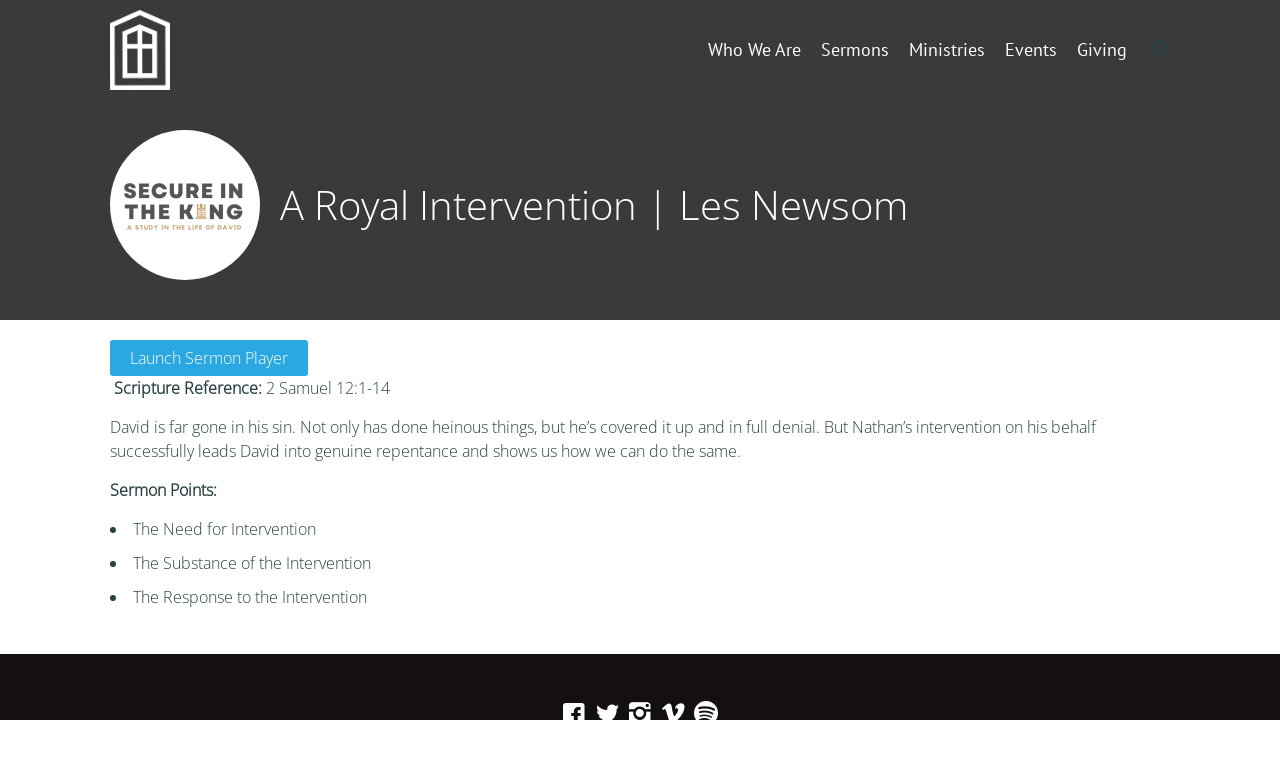

--- FILE ---
content_type: text/html; charset=UTF-8
request_url: https://www.cpcoxford.org/ctc-sermons/a-royal-intervention-les-newsom/
body_size: 11353
content:
<!DOCTYPE html>
<html lang="en-US">
<head>
<meta charset="UTF-8" />
<link rel="profile" href="//gmpg.org/xfn/11" />
<link rel="pingback" href="https://www.cpcoxford.org/xmlrpc.php" />
<meta name=viewport content="width=device-width, initial-scale=1">
<!--[if lt IE 9]>
<script src="https://www.cpcoxford.org/wp-content/themes/knapstack/js/html5.js" type="text/javascript"></script>
<![endif]-->

<title>A Royal Intervention | Les Newsom &#8211; Christ Presbyterian Church of Oxford</title>
			<script language="javascript">
				writeCookie();
				function writeCookie()
				{
					the_cookie = document.cookie;
					if( the_cookie ){
						if( window.devicePixelRatio >= 2 ){
							the_cookie = "pixel_ratio="+window.devicePixelRatio+";"+the_cookie;
							document.cookie = the_cookie;
							//location = '';
						}
					}
				}
			</script>

			<!-- MP Menu CSS -->
	 <style type="text/css">@media (max-width: 600px){/*toggle and close buttons */#mp-menu-toggle-button-holder, #mp-menu-close-button-holder{display:inline-block!important;}/*This gets applied to the body upon open*/.mp-menu-open {-webkit-transform: translate3d(-240px, 0, 0);-moz-transform: translate3d(-240px, 0, 0);transform: translate3d(-240px, 0, 0);-webkit-transition: all .3s;transition: all .3s;}/*This gets applied to the body upon close */.mp-menu-close {-webkit-transform: translate3d(0, 0, 0);-moz-transform: translate3d(0, 0, 0);transform: translate3d(0, 0, 0);right:0px;-webkit-transition: all .3s;transition: all .3s;}/*This holds the menu when the screen is mobile sized */#mp-menu-holder{display:block;	}/* This is the actual navigation div from wordpress when sitting in our mp-menu-holder div */#mp-menu-holder [role~=navigation]{width: 240px;margin:0px!important;position: absolute;top: 0;right: 0px;overflow:hidden;-webkit-transform: translate3d(240px, 0, 0);-moz-transform: translate3d(240px, 0, 0);transform: translate3d(240px, 0, 0);	-webkit-box-sizing: border-box; /* Safari/Chrome, other WebKit */-moz-box-sizing: border-box;    /* Firefox, other Gecko */box-sizing: border-box;         /* Opera/IE 8+ */-webkit-transition: all .3s;transition: all .3s;}/*This gets applied to the navigation menu when it is "open" */#mp-menu-holder .mp-menu-open{-webkit-transform: translate3d(0, 0, 0)!important;-moz-transform: translate3d(0, 0, 0)!important;transform: translate3d(0, 0, 0)!important;	-webkit-transition: all .3s;transition: all .3s;}.mp-menu-header-search{display:block;}}</style><style type="text/css">@media (max-width: 600px){#mp-menu-holder #mp-menu-holder-inner [role~=navigation]{padding: 5px 20px 0px 20px!important;height:100%;}#mp-menu-holder #mp-menu-holder-inner [role~=navigation] div{float:none;}#mp-menu-holder #mp-menu-holder-inner ul{box-shadow:none;border-radius:0;opacity:1;-webkit-backface-visibility:visible;-moz-backface-visibility: visible;backface-visibility: visible;-webkit-transform: none;-moz-transform: none;transform: none;}#mp-menu-holder #mp-menu-holder-inner li a{border-radius:0;	}#mp-menu-holder #mp-menu-holder-inner li a:hover{background:none;	}#mp-menu-holder #mp-menu-holder-inner li a:not(:last-child):after{font-family: "mp_menu";content: '\e806';margin-left: 5px;display: inline-block;-webkit-transform: rotate(0deg);-moz-transform: rotate(0deg);-o-transform: rotate(0deg);-ms-transform: rotate(0deg);transform: rotate(0deg);-webkit-transition: all .3s;transition: all .3s;}#mp-menu-holder #mp-menu-holder-inner li a:not(:last-child):hover:after{-webkit-transform: rotate(90deg);-moz-transform: rotate(90deg);-o-transform: rotate(90deg);-ms-transform: rotate(90deg);transform: rotate(90deg);}#mp-menu-holder #mp-menu-holder-inner ul,  #mp-menu-holder #mp-menu-holder-inner [role~=navigation] ul li{margin:0!important;padding:0!important;}#mp-menu-holder #mp-menu-holder-inner [role~=navigation] ul:after{border:none;border-radius:0;}#mp-menu-holder #mp-menu-holder-inner [role~=navigation] ul li a{display:block;padding:5px 0px 5px 0px!important;}#mp-menu-holder #mp-menu-holder-inner [role~=navigation] ul, #mp-menu-holder #mp-menu-holder-inner [role~=navigation] ul li{position:relative!important;float:none!important;clear: left;display:block;border:none;}#mp-menu-holder #mp-menu-holder-inner [role~=navigation] ul li ul, #mp-menu-holder #mp-menu-holder-inner [role~=navigation] ul li ul li ul, #mp-menu-holder #mp-menu-holder-inner [role~=navigation] ul li ul li ul li ul{margin-left:20px!important;top:0px;left:0px;background:none;}/*Reset hover show/hide for dropdown menus. This is now handled by jquery on "click" */#mp-menu-holder #mp-menu-holder-inner [role~=navigation] ul li ul,#mp-menu-holder #mp-menu-holder-inner [role~=navigation] ul li:hover ul,#mp-menu-holder #mp-menu-holder-inner [role~=navigation] ul li ul li:hover ul,#mp-menu-holder #mp-menu-holder-inner [role~=navigation] ul li ul li ul li:hover ul,#mp-menu-holder #mp-menu-holder-inner [role~=navigation] ul li ul li ul li ul li:hover ul{display:none;}.mp-menu-toggle:before{content:'\e800';}#mp-menu-close-button-holder .mp-menu-close-button:before{content: '\e805';font-size:150%;margin-left:-3px;}}</style>	<script type="text/javascript">
		var church_tithe_wp_editing_strings = {"edit":"Edit","view":"View","remove":"Remove","choose_image":"Choose image","select_an_item_for_upload":"Select an item","use_uploaded_item":"Use item","choose_file_to_be_delivered":"Choose the file to be delievered to the user","enable_file_download_mode":"Enable File Download Mode","disable_file_download_mode":"Disable File Download Mode","deliverable_file_title":"Deliverable File","deliverable_file_description":"This file will be given to the user after they pay (or enter $0):","require_users_email_title":"Require User's Email?","require_users_email_description":"Do you want to require the user to enter their email to get this file?","email_required":"Email required","email_not_required":"Email not required","instructions_to_user_title":"Instructions to user","instructions_to_user_description":"This is what the user will see above the download button. Use it to give them instructions, or just say \"thanks\" for downloading.","instructions_title":"Instructions Title","instructions_description":"Instructions Description","file_download_mode_description":"File Download Mode allows you to give the user a file after they pay. Leave this disabled for a normal tithe form.","tithe_forms_display_style":"Tithe Form's Display Style","how_should_the_tithe_form_display":"How should the Tithe Form display?","embed_in_place":"Embed in-place","start_as_a_button":"Start as a button","start_as_a_text_link":"Start as a text link","with_the_text":"with the text","which":"which","opens_in_place":"opens in-place","opens_in_modal":"opens in modal (pop-up)","when_clicked":"when clicked.","enable_recurring_options":"Enable recurring options? (Currently disabled)","disable_recurring_options":"Disable recurring options","agreement_text":"Agreement text","view_terms_button_text":"\"View Terms\" button text","terms_and_conditions_title":"Terms and Conditions Title","terms_and_conditions_body":"Terms and Conditions Body (leave this blank to hide on front-end)","optional_subtitle_here":"Optional subtitle here.","optional_title_here":"Optional title here.","optional_header_media_here":"\"Optional place to display audio or video.\"","insert_shortcode_area_title":"When you're ready, insert the shortcode.","insert_shortcode":"Insert Shortcode","update_shortcode":"Update Shortcode","cancel_shortcode":"Cancel","media_above_payment_form":"Set the media to show above payment form","description_top_media_type":"What would you like to show above the payment form?"};
	</script>
	<style id="mp-brick-css-3768" type="text/css" class="mp-stack-css-119" >#mp-brick-3768 .mp-brick-bg, #mp-brick-3768 .mp-brick-bg-inner {background-color:rgba(20, 16 , 16, 1);}#mp-brick-3768 .mp-brick-outer{max-width:1000px;}#mp-brick-3768 .mp-brick-inner{min-height:10px; height:10px;margin-top:25px; margin-bottom:25px;}#mp-brick-3768 .mp-brick-first-content-type{margin: 0px auto; float: none;padding:0 10px 0 10px;}#mp-brick-3768[max-width~='600px'] .mp-brick-first-content-type{max-width:inherit; float:inherit; }#mp-brick-3768 .mp-brick-second-content-type{float:right;padding:0 10px 0 10px;}#mp-brick-3768[max-width~='600px'] .mp-brick-second-content-type{max-width:inherit; float:inherit; }@media (min-width: 961px) { #mp-brick-3768 .mp-stacks-sociallink:nth-child(14n+1){ clear:left; } } #mp-brick-3768 .mp-stacks-sociallinks .mp-stacks-sociallink{ width:25px; height: 25px; margin: 4px; } #mp-brick-3768 .mp-stacks-sociallinks .mp-stacks-sociallink a{ color:#ffffff; } #mp-brick-3768 .mp-stacks-sociallinks .mp-stacks-sociallink a:hover, #mp-brick-3768 .mp-stacks-sociallinks .mp-stacks-sociallink a:hover .mp-stacks-sociallinks-icon{ color:#f4f4f4; font-size:25px; } #mp-brick-3768 .mp-stacks-sociallinks .mp-stacks-sociallinks-icon-container { width: 25px; } #mp-brick-3768 .mp-stacks-sociallinks .mp-stacks-sociallinks-icon { font-size: 25px; width: 25px; line-height:1; } #mp-brick-3768 .mp-stacks-sociallinks .mp-stacks-sociallinks-image { width: 25px; height: 25px; background-size: 25px; } @media (max-width: 961px) and (min-width: 600px) { #mp-brick-3768 .mp-stacks-sociallink:nth-child(14n+1){ clear:left; } #mp-brick-3768 .mp-stacks-sociallinks .mp-stacks-sociallink{ width:25px; height: 25px; margin: 4px; } #mp-brick-3768 .mp-stacks-sociallinks .mp-stacks-sociallink a{ color:#ffffff; } #mp-brick-3768 .mp-stacks-sociallinks .mp-stacks-sociallink a:hover, #mp-brick-3768 .mp-stacks-sociallinks .mp-stacks-sociallink a:hover .mp-stacks-sociallinks-icon{ color:#f4f4f4; font-size:25px; } #mp-brick-3768 .mp-stacks-sociallinks .mp-stacks-sociallinks-icon-container { width: 25px; } #mp-brick-3768 .mp-stacks-sociallinks .mp-stacks-sociallinks-icon { font-size: 25px; width: 25px; } #mp-brick-3768 .mp-stacks-sociallinks .mp-stacks-sociallinks-image { width: 25px; height: 25px; background-size: 25px; } } @media (max-width: 600px) { #mp-brick-3768 .mp-stacks-sociallinks .mp-stacks-sociallink:nth-child(14n+1){ clear:left; } #mp-brick-3768 .mp-stacks-sociallinks .mp-stacks-sociallink{ width:25px; height: 25px; margin: 4px; } #mp-brick-3768 .mp-stacks-sociallinks .mp-stacks-sociallink a{ color:#ffffff; } #mp-brick-3768 .mp-stacks-sociallinks .mp-stacks-sociallink a:hover, #mp-brick-3768 .mp-stacks-sociallinks .mp-stacks-sociallink a:hover .mp-stacks-sociallinks-icon{ color:#f4f4f4; font-size:25px; } #mp-brick-3768 .mp-stacks-sociallinks .mp-stacks-sociallinks-icon-container { width: 25px; } #mp-brick-3768 .mp-stacks-sociallinks .mp-stacks-sociallinks-icon { font-size: 25px; width: 25px; } #mp-brick-3768 .mp-stacks-sociallinks .mp-stacks-sociallinks-image { width: 25px; height: 25px; background-size: 25px; } } #mp-brick-3768 .mp-stacks-sociallinks .mp-stacks-sociallink.mp-stacks-sociallink-0 a:hover, #mp-brick-3768 .mp-stacks-sociallinks .mp-stacks-sociallink.mp-stacks-sociallink-0 a:hover .mp-stacks-sociallinks-icon {color:#3b5998;}#mp-brick-3768 .mp-stacks-sociallinks .mp-stacks-sociallink.mp-stacks-sociallink-1 a:hover, #mp-brick-3768 .mp-stacks-sociallinks .mp-stacks-sociallink.mp-stacks-sociallink-1 a:hover .mp-stacks-sociallinks-icon {color:#4099ff;}#mp-brick-3768 .mp-stacks-sociallinks .mp-stacks-sociallink.mp-stacks-sociallink-2 a:hover, #mp-brick-3768 .mp-stacks-sociallinks .mp-stacks-sociallink.mp-stacks-sociallink-2 a:hover .mp-stacks-sociallinks-icon {color:#517fa4;}#mp-brick-3768 .mp-stacks-sociallinks .mp-stacks-sociallink.mp-stacks-sociallink-3 a:hover, #mp-brick-3768 .mp-stacks-sociallinks .mp-stacks-sociallink.mp-stacks-sociallink-3 a:hover .mp-stacks-sociallinks-icon {color:#aad450;}#mp-brick-3768 .mp-stacks-sociallinks .mp-stacks-sociallink.mp-stacks-sociallink-4 a:hover, #mp-brick-3768 .mp-stacks-sociallinks .mp-stacks-sociallink.mp-stacks-sociallink-4 a:hover .mp-stacks-sociallinks-icon {color:#37b239;}#mp-brick-3768 *{ font-family: 'Oxygen:Light,300';}#mp-brick-3768 .mp-stacks-second-text-area-1 .mp-brick-text *, #mp-brick-3768 .mp-stacks-second-text-area-1 .mp-brick-text a {font-size:35px; }#mp-brick-3768 .mp-stacks-second-text-area-1 .mp-brick-text p { margin-bottom:15px; }#mp-brick-3768 .mp-brick-content-types > .mp-brick-content-types-inner > .mp-brick-content-type-container .mp-brick-first-content-type{margin-top:0px;margin-bottom:20px; }#mp-brick-3768[max-width~='600px'] .mp-brick-content-types > .mp-brick-content-types-inner > .mp-brick-content-type-container .mp-brick-first-content-type{margin-bottom:20px;}#mp-brick-3768 .mp-brick-content-types > .mp-brick-content-types-inner > .mp-brick-content-type-container .mp-brick-second-content-type{margin-top:0px;margin-bottom:0px;}#mp-brick-3768 .mp-brick-content-types > .mp-brick-content-types-inner > .mp-brick-content-type-container:nth-child(1){vertical-align:middle;}#mp-brick-3768 .mp-brick-content-types > .mp-brick-content-types-inner > .mp-brick-content-type-container:nth-child(2){vertical-align:middle;}#mp-brick-3768 .mp-stacks-text-area-1 .mp-brick-text *, #mp-brick-3768 .mp-stacks-text-area-1 .mp-brick-text a {color: #ffffff; font-size:18px; }#mp-brick-3768 .mp-stacks-text-area-1 .mp-brick-text p { margin-bottom:15px; }#mp-brick-3768 .mp-stacks-text-area-1 .mp-brick-text-line-1 *, #mp-brick-3768 .mp-stacks-text-area-1 .mp-brick-text-line-1 a {color: #ffffff; font-size:17px; }#mp-brick-3768 .mp-stacks-text-area-1 .mp-brick-text-line-1 p { margin-bottom:15px; }#mp-brick-3768 .mp-stacks-text-area-1 .mp-brick-text-line-2 p { margin-bottom:15px; }</style>
        <meta property="og:title" content="A Royal Intervention | Les Newsom | Christ Presbyterian Church of Oxford" />
        <meta property="og:url" content="https://www.cpcoxford.org/ctc-sermons/a-royal-intervention-les-newsom/" />

        <meta property="og:description" content=" Scripture Reference: 2 Samuel 12:1-14

David is far gone in his sin. Not only has done heinous things, but he's covered it up and in full denial. But Nathan's intervention on his behalf successfully leads David …" />            <meta property="og:image" content="https://www.cpcoxford.org/wp-content/uploads/2019/08/SITK-SM.png"/>
			<meta property="og:image:secure_url" content="https://www.cpcoxford.org/wp-content/uploads/2019/08/SITK-SM.png" />
		<style> @font-face {
  font-family: 'Knapstack Header Font';
  font-style: normal;
  font-weight: 400;
  src: url(https://fonts.gstatic.com/s/ptsans/v18/jizaRExUiTo99u79D0KEwA.ttf) format('truetype');
}
</style><style> @font-face {
  font-family: 'Knapstack Font 1';
  font-style: normal;
  font-weight: 300;
  font-stretch: normal;
  src: url(https://fonts.gstatic.com/s/opensans/v44/memSYaGs126MiZpBA-UvWbX2vVnXBbObj2OVZyOOSr4dVJWUgsiH0B4gaVc.ttf) format('truetype');
}
</style><meta name='robots' content='max-image-preview:large' />
	<style>img:is([sizes="auto" i], [sizes^="auto," i]) { contain-intrinsic-size: 3000px 1500px }</style>
	<!-- Jetpack Site Verification Tags -->
<meta name="google-site-verification" content="4P0Ln21vXyPEL3DlXVaacxa9vttPU78JQtn98cC37G0" />
<link rel='dns-prefetch' href='//js.stripe.com' />
<link rel='dns-prefetch' href='//stats.wp.com' />
<link rel="alternate" type="application/rss+xml" title="Christ Presbyterian Church of Oxford &raquo; Feed" href="https://www.cpcoxford.org/feed/" />
<link rel="alternate" type="application/rss+xml" title="Christ Presbyterian Church of Oxford &raquo; Comments Feed" href="https://www.cpcoxford.org/comments/feed/" />
<script type="text/javascript">
/* <![CDATA[ */
window._wpemojiSettings = {"baseUrl":"https:\/\/s.w.org\/images\/core\/emoji\/16.0.1\/72x72\/","ext":".png","svgUrl":"https:\/\/s.w.org\/images\/core\/emoji\/16.0.1\/svg\/","svgExt":".svg","source":{"concatemoji":"https:\/\/www.cpcoxford.org\/wp-includes\/js\/wp-emoji-release.min.js?ver=6.8.3"}};
/*! This file is auto-generated */
!function(s,n){var o,i,e;function c(e){try{var t={supportTests:e,timestamp:(new Date).valueOf()};sessionStorage.setItem(o,JSON.stringify(t))}catch(e){}}function p(e,t,n){e.clearRect(0,0,e.canvas.width,e.canvas.height),e.fillText(t,0,0);var t=new Uint32Array(e.getImageData(0,0,e.canvas.width,e.canvas.height).data),a=(e.clearRect(0,0,e.canvas.width,e.canvas.height),e.fillText(n,0,0),new Uint32Array(e.getImageData(0,0,e.canvas.width,e.canvas.height).data));return t.every(function(e,t){return e===a[t]})}function u(e,t){e.clearRect(0,0,e.canvas.width,e.canvas.height),e.fillText(t,0,0);for(var n=e.getImageData(16,16,1,1),a=0;a<n.data.length;a++)if(0!==n.data[a])return!1;return!0}function f(e,t,n,a){switch(t){case"flag":return n(e,"\ud83c\udff3\ufe0f\u200d\u26a7\ufe0f","\ud83c\udff3\ufe0f\u200b\u26a7\ufe0f")?!1:!n(e,"\ud83c\udde8\ud83c\uddf6","\ud83c\udde8\u200b\ud83c\uddf6")&&!n(e,"\ud83c\udff4\udb40\udc67\udb40\udc62\udb40\udc65\udb40\udc6e\udb40\udc67\udb40\udc7f","\ud83c\udff4\u200b\udb40\udc67\u200b\udb40\udc62\u200b\udb40\udc65\u200b\udb40\udc6e\u200b\udb40\udc67\u200b\udb40\udc7f");case"emoji":return!a(e,"\ud83e\udedf")}return!1}function g(e,t,n,a){var r="undefined"!=typeof WorkerGlobalScope&&self instanceof WorkerGlobalScope?new OffscreenCanvas(300,150):s.createElement("canvas"),o=r.getContext("2d",{willReadFrequently:!0}),i=(o.textBaseline="top",o.font="600 32px Arial",{});return e.forEach(function(e){i[e]=t(o,e,n,a)}),i}function t(e){var t=s.createElement("script");t.src=e,t.defer=!0,s.head.appendChild(t)}"undefined"!=typeof Promise&&(o="wpEmojiSettingsSupports",i=["flag","emoji"],n.supports={everything:!0,everythingExceptFlag:!0},e=new Promise(function(e){s.addEventListener("DOMContentLoaded",e,{once:!0})}),new Promise(function(t){var n=function(){try{var e=JSON.parse(sessionStorage.getItem(o));if("object"==typeof e&&"number"==typeof e.timestamp&&(new Date).valueOf()<e.timestamp+604800&&"object"==typeof e.supportTests)return e.supportTests}catch(e){}return null}();if(!n){if("undefined"!=typeof Worker&&"undefined"!=typeof OffscreenCanvas&&"undefined"!=typeof URL&&URL.createObjectURL&&"undefined"!=typeof Blob)try{var e="postMessage("+g.toString()+"("+[JSON.stringify(i),f.toString(),p.toString(),u.toString()].join(",")+"));",a=new Blob([e],{type:"text/javascript"}),r=new Worker(URL.createObjectURL(a),{name:"wpTestEmojiSupports"});return void(r.onmessage=function(e){c(n=e.data),r.terminate(),t(n)})}catch(e){}c(n=g(i,f,p,u))}t(n)}).then(function(e){for(var t in e)n.supports[t]=e[t],n.supports.everything=n.supports.everything&&n.supports[t],"flag"!==t&&(n.supports.everythingExceptFlag=n.supports.everythingExceptFlag&&n.supports[t]);n.supports.everythingExceptFlag=n.supports.everythingExceptFlag&&!n.supports.flag,n.DOMReady=!1,n.readyCallback=function(){n.DOMReady=!0}}).then(function(){return e}).then(function(){var e;n.supports.everything||(n.readyCallback(),(e=n.source||{}).concatemoji?t(e.concatemoji):e.wpemoji&&e.twemoji&&(t(e.twemoji),t(e.wpemoji)))}))}((window,document),window._wpemojiSettings);
/* ]]> */
</script>
<link rel='stylesheet' id='mp_stacks_style-css' href='https://www.cpcoxford.org/wp-content/plugins/mp-stacks/includes/css/mp-stacks-style.css?ver=6.8.3' type='text/css' media='all' />
<link rel='stylesheet' id='mp_stacks_lightbox_css-css' href='https://www.cpcoxford.org/wp-content/plugins/mp-stacks/includes/css/lightbox.css?ver=6.8.3' type='text/css' media='all' />
<style id='wp-emoji-styles-inline-css' type='text/css'>

	img.wp-smiley, img.emoji {
		display: inline !important;
		border: none !important;
		box-shadow: none !important;
		height: 1em !important;
		width: 1em !important;
		margin: 0 0.07em !important;
		vertical-align: -0.1em !important;
		background: none !important;
		padding: 0 !important;
	}
</style>
<style id='classic-theme-styles-inline-css' type='text/css'>
/*! This file is auto-generated */
.wp-block-button__link{color:#fff;background-color:#32373c;border-radius:9999px;box-shadow:none;text-decoration:none;padding:calc(.667em + 2px) calc(1.333em + 2px);font-size:1.125em}.wp-block-file__button{background:#32373c;color:#fff;text-decoration:none}
</style>
<link rel='stylesheet' id='mediaelement-css' href='https://www.cpcoxford.org/wp-includes/js/mediaelement/mediaelementplayer-legacy.min.css?ver=4.2.17' type='text/css' media='all' />
<link rel='stylesheet' id='wp-mediaelement-css' href='https://www.cpcoxford.org/wp-includes/js/mediaelement/wp-mediaelement.min.css?ver=6.8.3' type='text/css' media='all' />
<style id='jetpack-sharing-buttons-style-inline-css' type='text/css'>
.jetpack-sharing-buttons__services-list{display:flex;flex-direction:row;flex-wrap:wrap;gap:0;list-style-type:none;margin:5px;padding:0}.jetpack-sharing-buttons__services-list.has-small-icon-size{font-size:12px}.jetpack-sharing-buttons__services-list.has-normal-icon-size{font-size:16px}.jetpack-sharing-buttons__services-list.has-large-icon-size{font-size:24px}.jetpack-sharing-buttons__services-list.has-huge-icon-size{font-size:36px}@media print{.jetpack-sharing-buttons__services-list{display:none!important}}.editor-styles-wrapper .wp-block-jetpack-sharing-buttons{gap:0;padding-inline-start:0}ul.jetpack-sharing-buttons__services-list.has-background{padding:1.25em 2.375em}
</style>
<link rel='stylesheet' id='wpsm_ac-font-awesome-front-css' href='https://www.cpcoxford.org/wp-content/plugins/responsive-accordion-and-collapse/css/font-awesome/css/font-awesome.min.css?ver=6.8.3' type='text/css' media='all' />
<link rel='stylesheet' id='wpsm_ac_bootstrap-front-css' href='https://www.cpcoxford.org/wp-content/plugins/responsive-accordion-and-collapse/css/bootstrap-front.css?ver=6.8.3' type='text/css' media='all' />
<link rel='stylesheet' id='fontawesome-css' href='https://www.cpcoxford.org/wp-content/plugins/mp-buttons/includes/fonts/font-awesome/css/font-awesome.css?ver=6.8.3' type='text/css' media='all' />
<link rel='stylesheet' id='mp_buttons_css-css' href='https://www.cpcoxford.org/wp-content/plugins/mp-buttons/includes/css/buttons.css?ver=6.8.3' type='text/css' media='all' />
<link rel='stylesheet' id='mp_events_style-css' href='https://www.cpcoxford.org/wp-content/plugins/mp-events/includes/css/mp-events-style.css?ver=6.8.3' type='text/css' media='all' />
<link rel='stylesheet' id='mp_menu_css-css' href='https://www.cpcoxford.org/wp-content/plugins/mp-menu/includes/css/mp-menu.css?ver=6.8.3' type='text/css' media='all' />
<link rel='stylesheet' id='mp_menu_skin-css' href='https://www.cpcoxford.org/wp-content/plugins/mp-menu/includes/css/skins/mp-menu-default-skin.css?ver=6.8.3' type='text/css' media='all' />
<link rel='stylesheet' id='mp_search_in_menu_css-css' href='https://www.cpcoxford.org/wp-content/plugins/mp-search-in-menu/includes/css/mp-search-in-menu-frontend.css?ver=6.8.3' type='text/css' media='all' />
<link rel='stylesheet' id='church_tithe_wp_default_skin-css' href='https://www.cpcoxford.org/wp-content/plugins/churchtithewp/includes/frontend/css/build/church-tithe-wp.css?ver=1.0.0.17' type='text/css' media='all' />
<link rel='stylesheet' id='church_tithe_wp_flags-css' href='https://www.cpcoxford.org/wp-content/plugins/churchtithewp/assets/images/flags/flags.min.css?ver=1.0.0.17' type='text/css' media='all' />
<link rel='stylesheet' id='mp-stacks-sociallinks-icons-css' href='https://www.cpcoxford.org/wp-content/plugins/mp-stacks-sociallinks/includes/fonts/fontello/css/fontello.css?ver=1.0.1.3' type='text/css' media='all' />
<link rel='stylesheet' id='mp_stacks_sociallinks_css-css' href='https://www.cpcoxford.org/wp-content/plugins/mp-stacks-sociallinks/includes/css/sociallinks.css?ver=1.0.1.3' type='text/css' media='all' />
<link rel='stylesheet' id='mp_core_mintplugins_font-css' href='https://www.cpcoxford.org/wp-content/plugins/mp-core/includes/fonts/mintpluginsfont.css?ver=6.8.3' type='text/css' media='all' />
<link rel='stylesheet' id='style-css' href='https://www.cpcoxford.org/wp-content/themes/growing-church-theme-bundle-child-theme/style.css?ver=6.8.3' type='text/css' media='all' />
<link rel='stylesheet' id='mp_knapstack_responsive-css' href='https://www.cpcoxford.org/wp-content/themes/knapstack/css/responsive.css?ver=6.8.3' type='text/css' media='all' />
<link rel='stylesheet' id='knapstack_bbpress_css-css' href='https://www.cpcoxford.org/wp-content/themes/knapstack/css/bbpress.css?ver=6.8.3' type='text/css' media='all' />
<script type="text/javascript" src="https://www.cpcoxford.org/wp-includes/js/jquery/jquery.min.js?ver=3.7.1" id="jquery-core-js"></script>
<script type="text/javascript" src="https://www.cpcoxford.org/wp-includes/js/jquery/jquery-migrate.min.js?ver=3.4.1" id="jquery-migrate-js"></script>
<script type="text/javascript" src="https://www.cpcoxford.org/wp-content/plugins/mp-menu/includes/js/enquire.min.js?ver=6.8.3" id="mp_menu_enquire-js"></script>
<script type="text/javascript" id="mp_menu_js-js-extra">
/* <![CDATA[ */
var mp_menu_vars = {"change_at_screen_width":"600"};
/* ]]> */
</script>
<script type="text/javascript" src="https://www.cpcoxford.org/wp-content/plugins/mp-menu/includes/js/mp-menu.js?ver=6.8.3" id="mp_menu_js-js"></script>
<script type="text/javascript" src="https://www.cpcoxford.org/wp-includes/js/dist/vendor/react.min.js?ver=18.3.1.1" id="react-js"></script>
<script type="text/javascript" src="https://www.cpcoxford.org/wp-includes/js/dist/vendor/react-dom.min.js?ver=18.3.1.1" id="react-dom-js"></script>
<script type="text/javascript" src="https://js.stripe.com/v3/" id="stripe_js-js"></script>
<script type="text/javascript" src="https://www.cpcoxford.org/wp-content/themes/knapstack/js/sub-header-bump.js?ver=6.8.3" id="knapstack-sub-header-bump-js"></script>
<link rel="https://api.w.org/" href="https://www.cpcoxford.org/wp-json/" /><link rel="alternate" title="JSON" type="application/json" href="https://www.cpcoxford.org/wp-json/wp/v2/ctc_sermon/166267" /><link rel="EditURI" type="application/rsd+xml" title="RSD" href="https://www.cpcoxford.org/xmlrpc.php?rsd" />
<meta name="generator" content="WordPress 6.8.3" />
<meta name="generator" content="Seriously Simple Podcasting 3.14.2" />
<link rel="canonical" href="https://www.cpcoxford.org/ctc-sermons/a-royal-intervention-les-newsom/" />
<link rel='shortlink' href='https://www.cpcoxford.org/?p=166267' />
<link rel="alternate" title="oEmbed (JSON)" type="application/json+oembed" href="https://www.cpcoxford.org/wp-json/oembed/1.0/embed?url=https%3A%2F%2Fwww.cpcoxford.org%2Fctc-sermons%2Fa-royal-intervention-les-newsom%2F" />
<link rel="alternate" title="oEmbed (XML)" type="text/xml+oembed" href="https://www.cpcoxford.org/wp-json/oembed/1.0/embed?url=https%3A%2F%2Fwww.cpcoxford.org%2Fctc-sermons%2Fa-royal-intervention-les-newsom%2F&#038;format=xml" />

<link rel="alternate" type="application/rss+xml" title="Podcast RSS feed" href="https://www.cpcoxford.org/feed/podcast" />

	<style>img#wpstats{display:none}</style>
		
	<noscript>
		<style type="text/css">
			.mp-brick-parallax{
				visibility:visible;
			}
		</style>
	</noscript><meta name="viewport" content="width=device-width" /><style>.mp-menu-toggle{color:#ffffff;}#mp-menu-holder [role~=navigation]{background-color: rgba(255, 255, 255, 1);}#mp-menu-holder [role~=navigation] a, #mp-menu-holder [role~=navigation] ul li a{color:#2d2d2d;}#mp-menu-holder [role~=navigation]{}</style><style>.mp-search-in-menu form{}</style><style>#knapstack-page .knapstack-theme-header-container{}#knapstack-page .knapstack-theme-header-container{background-color: rgba(147, 147, 147, 0);}#knapstack-theme-header .menu a, #site-navigation .mp-links li a{color:#ffffff;}#knapstack-theme-header .menu a:hover, #knapstack-theme-header .current-menu-item a, #site-navigation .mp-links li a:hover{color:#f2f2f2;}#knapstack-theme-header #site-navigation *{font-size:18px;}#knapstack-page .site-header{position:absolute;}#mp-core-logo{width:60;}#mp-core-logo{}body, .download-archive .archive-download-article .entry-header a{color:#2b4243;}#content .sub-text, #content .sub-text a{color:#3d5b5d;}a{color:#3f3f3f;}a:hover{color:#0f0000;}button, input[type=submit], .button, #posts-navigation .page-numbers li a, .woocommerce .product button.single_add_to_cart_button.alt:disabled[disabled], .woocommerce .product button.single_add_to_cart_button{background-color: rgba(43, 168, 226, 1);}input[type=submit], .button, #posts-navigation .page-numbers li a, #posts-navigation .page-numbers li span{color:#ffffff;}input[type=submit]:hover, .button:hover, #posts-navigation .page-numbers li a:hover, #posts-navigation .page-numbers li span{background-color: rgba(0, 155, 226, 1);}input[type=submit]:hover, .button:hover, #posts-navigation .page-numbers li a:hover{color:#ffffff;}table[id^="edd"] tbody tr td, fieldset, table, #edd-login-account-wrap{border-color:#d8d8d8;}.download-archive .archive-download-article .entry-header, table, th, td, form[id^="edd"] fieldset, form[class^="fes"] fieldset, #bbpress-forums .wp-editor-container, #edd-login-account-wrap, #edd_checkout_user_info, #edd_register_account_fields{background-color: rgba(226, 226, 226, 1);}input, textarea, select{color:#333333;}input, textarea{border-radius:3px;}input, textarea{border-width:2px;}input, textarea{border-color:#e2e2e2;}#searchform #searchsubmit{color:#e2e2e2;}input:focus, textarea:focus{border-color:#919191;}#main-container > .page-header, #main-container > .entry-header{background-color: rgba(58, 58, 58, 1);}#main-container > .page-header{background-image: url('#main-container .page-header');}#main-container > .page-header, #main-container > .entry-header{color:#ffffff;}#knapstack-page #main-container > .page-header a, #knapstack-page #main-container > .entry-header a{color:#ffffff;}#knapstack-page #main-container > .page-header a:hover, #knapstack-page #main-container > .entry-header a:hover{color:#ededed;}#knapstack-page #main-container > .page-header input[type=submit], #knapstack-page #main-container > .page-header .button{background-color: rgba(160, 160, 160, 1);}#knapstack-page #main-container > .page-header input[type=submit], #knapstack-page #main-container > .page-header .button{color:#ffffff;}#knapstack-page #main-container > .page-header input[type=submit]:hover, #knapstack-page #main-container > .page-header .button:hover{background-color: rgba(255, 255, 255, 1);}#knapstack-page #main-container > .page-header input[type=submit]:hover, #knapstack-page #main-container > .page-header .button:hover{color:#a0a0a0;}body{background-color: rgba(255, 255, 255, 1);}body{}body{}body{background-repeat:no-repeat;}body{}body{}</style><link rel="icon" href="https://www.cpcoxford.org/wp-content/uploads/2020/04/cropped-color_vertical-podcast-sq-32x32.jpg" sizes="32x32" />
<link rel="icon" href="https://www.cpcoxford.org/wp-content/uploads/2020/04/cropped-color_vertical-podcast-sq-192x192.jpg" sizes="192x192" />
<link rel="apple-touch-icon" href="https://www.cpcoxford.org/wp-content/uploads/2020/04/cropped-color_vertical-podcast-sq-180x180.jpg" />
<meta name="msapplication-TileImage" content="https://www.cpcoxford.org/wp-content/uploads/2020/04/cropped-color_vertical-podcast-sq-270x270.jpg" />
<!-- MP Stacks Inline CSS Output -->
<style id="oxygenlight300-inline-css" mp_stacks_inline_style="oxygenlight300-inline-css">@font-face {
  font-family: 'Oxygen:Light,300';
  font-style: normal;
  font-weight: 300;
  src: url(https://fonts.gstatic.com/s/oxygen/v16/2sDcZG1Wl4LcnbuCJW8zaGW8.ttf) format('truetype');
}
</style></head>

<body class="wp-singular ctc_sermon-template-default single single-ctc_sermon postid-166267 wp-theme-knapstack wp-child-theme-growing-church-theme-bundle-child-theme mp-stacks-queried-object-id-166267 page-template-templatespage-title-1100px-php">


<div id="knapstack-page" class="hfeed site">
	    	        
        				<header id="masthead" class="site-header knapstack-theme-header-container" role="banner">
				 
                <div id="knapstack-theme-header" class="header-inner">
                    <div class="header-inner-content">
                        <div class="site-branding">
                            
                            <a href="https://www.cpcoxford.org/" title="Christ Presbyterian Church of Oxford" rel="home"><img id="mp-core-logo" src="https://www.cpcoxford.org/wp-content/uploads/2025/01/white_mark.png" width="60" alt="home" /></a>                            
                            <h2 class="site-description">proclaiming a Hope that builds a Home that launches a Healing</h2>
                        </div>
                     
                        <nav id="site-navigation" class="navigation-main" role="navigation">
                        
                            <div class="nav-inner">
                                <h1 class="menu-toggle">Menu</h1>
                                <div class="screen-reader-text skip-link"><a href="#content" title="Skip to content">Skip to content</a></div>
                    
                                <div class="menu-main-navigation-container"><ul id="menu-growing-church-theme-bundle-menu" class="menu"><li id="menu-item-166707" class="menu-item menu-item-type-post_type menu-item-object-page menu-item-has-children menu-item-166707"><a href="https://www.cpcoxford.org/who-we-are/">Who We Are</a>
<ul class="sub-menu">
	<li id="menu-item-3774" class="menu-item menu-item-type-post_type menu-item-object-page menu-item-3774"><a href="https://www.cpcoxford.org/what-to-expect/">What to Expect</a></li>
	<li id="menu-item-166636" class="menu-item menu-item-type-post_type menu-item-object-page menu-item-166636"><a href="https://www.cpcoxford.org/staff/">Staff</a></li>
	<li id="menu-item-167430" class="menu-item menu-item-type-post_type menu-item-object-page menu-item-167430"><a href="https://www.cpcoxford.org/leadership/">Leadership</a></li>
	<li id="menu-item-3770" class="menu-item menu-item-type-post_type menu-item-object-page menu-item-3770"><a href="https://www.cpcoxford.org/contact-us/">Contact Us</a></li>
</ul>
</li>
<li id="menu-item-3772" class="menu-item menu-item-type-post_type menu-item-object-page menu-item-3772"><a href="https://www.cpcoxford.org/sermons/">Sermons</a></li>
<li id="menu-item-166635" class="menu-item menu-item-type-post_type menu-item-object-page menu-item-has-children menu-item-166635"><a href="https://www.cpcoxford.org/ministries/">Ministries</a>
<ul class="sub-menu">
	<li id="menu-item-166640" class="menu-item menu-item-type-post_type menu-item-object-page menu-item-166640"><a href="https://www.cpcoxford.org/nursery/">Nursery</a></li>
	<li id="menu-item-166783" class="menu-item menu-item-type-post_type menu-item-object-page menu-item-166783"><a href="https://www.cpcoxford.org/children/">Children</a></li>
	<li id="menu-item-166642" class="menu-item menu-item-type-post_type menu-item-object-page menu-item-166642"><a href="https://www.cpcoxford.org/youth/">Youth</a></li>
	<li id="menu-item-166641" class="menu-item menu-item-type-post_type menu-item-object-page menu-item-166641"><a href="https://www.cpcoxford.org/women/">Women</a></li>
	<li id="menu-item-166639" class="menu-item menu-item-type-post_type menu-item-object-page menu-item-166639"><a href="https://www.cpcoxford.org/men/">Men</a></li>
	<li id="menu-item-166643" class="menu-item menu-item-type-post_type menu-item-object-page menu-item-166643"><a href="https://www.cpcoxford.org/ell/">International</a></li>
	<li id="menu-item-166637" class="menu-item menu-item-type-post_type menu-item-object-page menu-item-166637"><a href="https://www.cpcoxford.org/sundayschool/">Adult Education</a></li>
</ul>
</li>
<li id="menu-item-3771" class="menu-item menu-item-type-post_type menu-item-object-page menu-item-has-children menu-item-3771"><a href="https://www.cpcoxford.org/events/">Events</a>
<ul class="sub-menu">
	<li id="menu-item-167996" class="menu-item menu-item-type-post_type menu-item-object-page menu-item-167996"><a href="https://www.cpcoxford.org/events/">Calendar</a></li>
	<li id="menu-item-166647" class="menu-item menu-item-type-post_type menu-item-object-page menu-item-166647"><a href="https://www.cpcoxford.org/weddings/">Weddings</a></li>
	<li id="menu-item-166646" class="menu-item menu-item-type-post_type menu-item-object-page menu-item-166646"><a href="https://www.cpcoxford.org/building/">Building Use</a></li>
</ul>
</li>
<li id="menu-item-166645" class="menu-item menu-item-type-post_type menu-item-object-page menu-item-166645"><a href="https://www.cpcoxford.org/giving/">Giving</a></li>
<li class="mp-search-in-menu">
			<form method="get" id="searchform" class="searchform" action="https://www.cpcoxford.org/" role="search">
				<input type="text" name="s" id="s" placeholder="Search..." >
			</form>
		</li></ul></div>                                
                                                            </div><!-- .nav-inner -->
                            
                        </nav><!-- #site-navigation -->
                        
                                                
                    </div><!-- .header-inner-content -->     
                </div><!-- .header-inner -->
                
                        
        <div style="clear: both;"></div>
        
	</header><!-- #masthead -->
	
    <div id="main-container" class="site-main">


<div class="page-header">

	<div class="page-header-inner">
		
        <div class="feat-img"><a class="page_header_feat_image" href="https://www.cpcoxford.org/ctc-sermons/a-royal-intervention-les-newsom/"><img alt="A Royal Intervention | Les Newsom" width="150px" height="150px" src="https://www.cpcoxford.org/wp-content/uploads/2019/08/SITK-SM-300x300.png" /></a></div>    	
        <div class="page-info">
        
            <h1 class="page-title">
                A Royal Intervention | Les Newsom            </h1>
                        
        </div><!-- .page-info -->
        
        <div class="page-header-right-column">
			        </div>
        
	</div><!-- .page-header-inner -->
</div><!-- .page-header -->
	<div id="main" class="site-main">
	
		<div id="primary" class="content-area">
			<div id="content" class="site-content" role="main">
	
				<div class="content-area-one">
					
					
<article id="post-166267" class="post-166267 ctc_sermon type-ctc_sermon status-publish has-post-thumbnail  ctc_sermon_book-2-samuel ctc_sermon_series-secure-in-the-king ctc_sermon_speaker-les-newsom">
	
    		<div class="microformats" style="display:none;">
			<h1 class="entry-title">A Royal Intervention | Les Newsom</h1>
			<span class="author vcard"><span class="fn">Whitney Reese</span></span>
			<time class="published" datetime="2023-04-23 12:00:41">April 23, 2023</time>
			<time class="updated" datetime="2023-04-26 12:40:51">April 26, 2023</time>
			<div class="entry-summary"></div>
		</div>
		    
	<div class="entry-content">
		<a href="https://www.cpcoxford.org/ctc-sermons/a-royal-intervention-les-newsom/?mp_sermongrid_iframe=1" class="button mp-stacks-iframe-height-match-lightbox-link">Launch Sermon Player</a><p><strong> Scripture Reference:</strong> 2 Samuel 12:1-14</p>
<p>David is far gone in his sin. Not only has done heinous things, but he&#8217;s covered it up and in full denial. But Nathan&#8217;s intervention on his behalf successfully leads David into genuine repentance and shows us how we can do the same.</p>
<p><strong>Sermon Points:</strong></p>
<ul>
<li>The Need for Intervention</li>
<li>The Substance of the Intervention</li>
<li>The Response to the Intervention</li>
</ul>
			</div><!-- .entry-content -->

	<footer class="entry-meta">
		
			</footer><!-- .entry-meta -->
</article><!-- #post-## -->
					
								
								</div>
				<div class="content-area-two">
					                    <div class="mp-knapstack-widgets">
                                            </div>
                </div>
                
			</div><!-- #content -->
				
		</div><!-- #primary -->	

    
            <div style="clear: both;"></div>
        </div><!-- #main -->
	</div><!-- main-container -->
 </div><!-- #page -->
 
<footer id="colophon" class="site-footer" role="contentinfo">

    <div id="mp_stack_119" class="mp-stack"><div id="mp-brick-3768" mp-stack-id="119" class=" mp_brick mp-brick" ><a class="brick-anchor" mp_stacks_brick_target="footer-brick-2"></a><div class="mp-brick-meta"></div><div class="mp-brick-bg" ><div class="mp-brick-bg-inner"></div></div><div class="mp-brick-outer" ><div class="mp-brick-inner"><div class="mp-brick-content-types"><div class="mp-brick-content-types-inner"><div id="mp-brick-3768-first-content-type-container" class="mp-brick-content-type-container mp-brick-centered mp-stacks-content-type-none"><div id="mp-brick-3768-first-content-type" class="mp-brick-first-content-type" style="display:block;"></div></div><div id="mp-brick-3768-second-content-type-container" class="mp-brick-content-type-container mp-brick-centered mp-stacks-content-type-sociallinks"><div id="mp-brick-3768-second-content-type" class="mp-brick-second-content-type" ><div class="mp-stacks-sociallinks"><div class="mp-stacks-sociallink mp-stacks-sociallink-0"><a href="https://www.facebook.com/CPCOxfordMS" class="mp-stacks-sociallinks-icon-link" target="_blank" title="Facebook"><div class="mp-stacks-sociallinks-icon-container mp-stacks-sociallinks-icon"><div class="mp-stacks-sociallinks-icon mp-stacks-sociallinks-square-facebook" ></div></div></a></div><div class="mp-stacks-sociallink mp-stacks-sociallink-1"><a href="https://twitter.com/CPCOxfordMS" class="mp-stacks-sociallinks-icon-link" target="_blank" title="Twitter"><div class="mp-stacks-sociallinks-icon-container mp-stacks-sociallinks-icon"><div class="mp-stacks-sociallinks-icon mp-stacks-sociallinks-twitter" ></div></div></a></div><div class="mp-stacks-sociallink mp-stacks-sociallink-2"><a href="https://www.instagram.com/cpcoxford/" class="mp-stacks-sociallinks-icon-link" target="_blank" title="Instagram"><div class="mp-stacks-sociallinks-icon-container mp-stacks-sociallinks-icon"><div class="mp-stacks-sociallinks-icon mp-stacks-sociallinks-instagram" ></div></div></a></div><div class="mp-stacks-sociallink mp-stacks-sociallink-3"><a href="https://vimeo.com/user81387329" class="mp-stacks-sociallinks-icon-link" target="_parent" title="Vimeo"><div class="mp-stacks-sociallinks-icon-container mp-stacks-sociallinks-icon"><div class="mp-stacks-sociallinks-icon mp-stacks-sociallinks-vimeo" ></div></div></a></div><div class="mp-stacks-sociallink mp-stacks-sociallink-4"><a href="https://open.spotify.com/playlist/1clnNofrhXBRHeabZ8nrSP?si=XGLLzPRRRti_bQUKWJgCuQ&fbclid=IwAR2zJyViv8qH2a1f_1iayZWoQj1aHOlBCht56zOsyJ3UUq66rilhderZl1s" class="mp-stacks-sociallinks-icon-link" target="_blank" title="Spotify"><div class="mp-stacks-sociallinks-icon-container mp-stacks-sociallinks-icon"><div class="mp-stacks-sociallinks-icon mp-stacks-sociallinks-c-spotify" ></div></div></a></div></div></div></div></div></div></div></div></div></div>    
	<script type="speculationrules">
{"prefetch":[{"source":"document","where":{"and":[{"href_matches":"\/*"},{"not":{"href_matches":["\/wp-*.php","\/wp-admin\/*","\/wp-content\/uploads\/*","\/wp-content\/*","\/wp-content\/plugins\/*","\/wp-content\/themes\/growing-church-theme-bundle-child-theme\/*","\/wp-content\/themes\/knapstack\/*","\/*\\?(.+)"]}},{"not":{"selector_matches":"a[rel~=\"nofollow\"]"}},{"not":{"selector_matches":".no-prefetch, .no-prefetch a"}}]},"eagerness":"conservative"}]}
</script>
<script type="text/javascript" src="https://www.cpcoxford.org/wp-content/plugins/mp-stacks/includes/js/elementQuery.min.js?ver=1.0.6.9" id="mp_stacks_element_queries-js"></script>
<script type="text/javascript" src="https://www.cpcoxford.org/wp-content/plugins/mp-stacks/includes/js/lightbox.js?ver=1.0.6.9" id="mp_stacks_lightbox-js"></script>
<script type="text/javascript" id="mp_stacks_front_end_js-js-extra">
/* <![CDATA[ */
var mp_stacks_frontend_vars = {"ajaxurl":"https:\/\/www.cpcoxford.org\/wp-admin\/admin-ajax.php","ajax_nonce_value":"8b00ee8ba9","stacks_plugin_url":"https:\/\/www.cpcoxford.org\/wp-content\/plugins\/mp-stacks\/","updating_message":"Updating brick and refreshing..."};
/* ]]> */
</script>
<script type="text/javascript" src="https://www.cpcoxford.org/wp-content/plugins/mp-stacks/includes/js/mp-stacks-front-end.js?ver=1.0.6.9" id="mp_stacks_front_end_js-js"></script>
<script type="text/javascript" src="https://www.cpcoxford.org/wp-content/plugins/responsive-accordion-and-collapse/js/accordion-custom.js?ver=6.8.3" id="call_ac-custom-js-front-js"></script>
<script type="text/javascript" src="https://www.cpcoxford.org/wp-content/plugins/responsive-accordion-and-collapse/js/accordion.js?ver=6.8.3" id="call_ac-js-front-js"></script>
<script type="text/javascript" id="church_tithe_wp_js-js-extra">
/* <![CDATA[ */
var church_tithe_wp_js_vars = {"ajaxurl":"https:\/\/www.cpcoxford.org\/","ajax_nonce_value":"4c8d9367c4","frontend_nonces":{"church_tithe_wp_email_transaction_receipt_nonce":"a6ac896c8b","note_with_tithe_nonce":"5ba397a131","email_login_nonce":"40ad89ae08","login_nonce":"d8868b0f94","get_transactions_nonce":"b2c95ca439","get_transaction_nonce":"12fa30f39d","get_arrangements_nonce":"72fe7569ab","get_arrangement_nonce":"3e68e54a75","update_arrangement_nonce":"91d3e5883c","get_arrangement_payment_method_nonce":"a6aaa03f5d","cancel_arrangement_nonce":"48d53afe20"}};
/* ]]> */
</script>
<script type="text/javascript" src="https://www.cpcoxford.org/wp-content/plugins/churchtithewp/includes/frontend/js/build/church-tithe-wp-frontend.js?ver=1.0.0.17" id="church_tithe_wp_js-js"></script>
<script type="text/javascript" id="jetpack-stats-js-before">
/* <![CDATA[ */
_stq = window._stq || [];
_stq.push([ "view", {"v":"ext","blog":"86298511","post":"166267","tz":"-6","srv":"www.cpcoxford.org","j":"1:15.4"} ]);
_stq.push([ "clickTrackerInit", "86298511", "166267" ]);
/* ]]> */
</script>
<script type="text/javascript" src="https://stats.wp.com/e-202604.js" id="jetpack-stats-js" defer="defer" data-wp-strategy="defer"></script>
<div id="mp-stacks-extra-stacks-css"><style id="mp-brick-css-3768" type="text/css" class="mp-stack-css-119" >#mp-brick-3768 .mp-brick-bg, #mp-brick-3768 .mp-brick-bg-inner {background-color:rgba(20, 16 , 16, 1);}#mp-brick-3768 .mp-brick-outer{max-width:1000px;}#mp-brick-3768 .mp-brick-inner{min-height:10px; height:10px;margin-top:25px; margin-bottom:25px;}#mp-brick-3768 .mp-brick-first-content-type{margin: 0px auto; float: none;padding:0 10px 0 10px;}#mp-brick-3768[max-width~='600px'] .mp-brick-first-content-type{max-width:inherit; float:inherit; }#mp-brick-3768 .mp-brick-second-content-type{float:right;padding:0 10px 0 10px;}#mp-brick-3768[max-width~='600px'] .mp-brick-second-content-type{max-width:inherit; float:inherit; }@media (min-width: 961px) { #mp-brick-3768 .mp-stacks-sociallink:nth-child(14n+1){ clear:left; } } #mp-brick-3768 .mp-stacks-sociallinks .mp-stacks-sociallink{ width:25px; height: 25px; margin: 4px; } #mp-brick-3768 .mp-stacks-sociallinks .mp-stacks-sociallink a{ color:#ffffff; } #mp-brick-3768 .mp-stacks-sociallinks .mp-stacks-sociallink a:hover, #mp-brick-3768 .mp-stacks-sociallinks .mp-stacks-sociallink a:hover .mp-stacks-sociallinks-icon{ color:#f4f4f4; font-size:25px; } #mp-brick-3768 .mp-stacks-sociallinks .mp-stacks-sociallinks-icon-container { width: 25px; } #mp-brick-3768 .mp-stacks-sociallinks .mp-stacks-sociallinks-icon { font-size: 25px; width: 25px; line-height:1; } #mp-brick-3768 .mp-stacks-sociallinks .mp-stacks-sociallinks-image { width: 25px; height: 25px; background-size: 25px; } @media (max-width: 961px) and (min-width: 600px) { #mp-brick-3768 .mp-stacks-sociallink:nth-child(14n+1){ clear:left; } #mp-brick-3768 .mp-stacks-sociallinks .mp-stacks-sociallink{ width:25px; height: 25px; margin: 4px; } #mp-brick-3768 .mp-stacks-sociallinks .mp-stacks-sociallink a{ color:#ffffff; } #mp-brick-3768 .mp-stacks-sociallinks .mp-stacks-sociallink a:hover, #mp-brick-3768 .mp-stacks-sociallinks .mp-stacks-sociallink a:hover .mp-stacks-sociallinks-icon{ color:#f4f4f4; font-size:25px; } #mp-brick-3768 .mp-stacks-sociallinks .mp-stacks-sociallinks-icon-container { width: 25px; } #mp-brick-3768 .mp-stacks-sociallinks .mp-stacks-sociallinks-icon { font-size: 25px; width: 25px; } #mp-brick-3768 .mp-stacks-sociallinks .mp-stacks-sociallinks-image { width: 25px; height: 25px; background-size: 25px; } } @media (max-width: 600px) { #mp-brick-3768 .mp-stacks-sociallinks .mp-stacks-sociallink:nth-child(14n+1){ clear:left; } #mp-brick-3768 .mp-stacks-sociallinks .mp-stacks-sociallink{ width:25px; height: 25px; margin: 4px; } #mp-brick-3768 .mp-stacks-sociallinks .mp-stacks-sociallink a{ color:#ffffff; } #mp-brick-3768 .mp-stacks-sociallinks .mp-stacks-sociallink a:hover, #mp-brick-3768 .mp-stacks-sociallinks .mp-stacks-sociallink a:hover .mp-stacks-sociallinks-icon{ color:#f4f4f4; font-size:25px; } #mp-brick-3768 .mp-stacks-sociallinks .mp-stacks-sociallinks-icon-container { width: 25px; } #mp-brick-3768 .mp-stacks-sociallinks .mp-stacks-sociallinks-icon { font-size: 25px; width: 25px; } #mp-brick-3768 .mp-stacks-sociallinks .mp-stacks-sociallinks-image { width: 25px; height: 25px; background-size: 25px; } } #mp-brick-3768 .mp-stacks-sociallinks .mp-stacks-sociallink.mp-stacks-sociallink-0 a:hover, #mp-brick-3768 .mp-stacks-sociallinks .mp-stacks-sociallink.mp-stacks-sociallink-0 a:hover .mp-stacks-sociallinks-icon {color:#3b5998;}#mp-brick-3768 .mp-stacks-sociallinks .mp-stacks-sociallink.mp-stacks-sociallink-1 a:hover, #mp-brick-3768 .mp-stacks-sociallinks .mp-stacks-sociallink.mp-stacks-sociallink-1 a:hover .mp-stacks-sociallinks-icon {color:#4099ff;}#mp-brick-3768 .mp-stacks-sociallinks .mp-stacks-sociallink.mp-stacks-sociallink-2 a:hover, #mp-brick-3768 .mp-stacks-sociallinks .mp-stacks-sociallink.mp-stacks-sociallink-2 a:hover .mp-stacks-sociallinks-icon {color:#517fa4;}#mp-brick-3768 .mp-stacks-sociallinks .mp-stacks-sociallink.mp-stacks-sociallink-3 a:hover, #mp-brick-3768 .mp-stacks-sociallinks .mp-stacks-sociallink.mp-stacks-sociallink-3 a:hover .mp-stacks-sociallinks-icon {color:#aad450;}#mp-brick-3768 .mp-stacks-sociallinks .mp-stacks-sociallink.mp-stacks-sociallink-4 a:hover, #mp-brick-3768 .mp-stacks-sociallinks .mp-stacks-sociallink.mp-stacks-sociallink-4 a:hover .mp-stacks-sociallinks-icon {color:#37b239;}#mp-brick-3768 *{ font-family: 'Oxygen:Light,300';}#mp-brick-3768 .mp-stacks-second-text-area-1 .mp-brick-text *, #mp-brick-3768 .mp-stacks-second-text-area-1 .mp-brick-text a {font-size:35px; }#mp-brick-3768 .mp-stacks-second-text-area-1 .mp-brick-text p { margin-bottom:15px; }#mp-brick-3768 .mp-brick-content-types > .mp-brick-content-types-inner > .mp-brick-content-type-container .mp-brick-first-content-type{margin-top:0px;margin-bottom:20px; }#mp-brick-3768[max-width~='600px'] .mp-brick-content-types > .mp-brick-content-types-inner > .mp-brick-content-type-container .mp-brick-first-content-type{margin-bottom:20px;}#mp-brick-3768 .mp-brick-content-types > .mp-brick-content-types-inner > .mp-brick-content-type-container .mp-brick-second-content-type{margin-top:0px;margin-bottom:0px;}#mp-brick-3768 .mp-brick-content-types > .mp-brick-content-types-inner > .mp-brick-content-type-container:nth-child(1){vertical-align:middle;}#mp-brick-3768 .mp-brick-content-types > .mp-brick-content-types-inner > .mp-brick-content-type-container:nth-child(2){vertical-align:middle;}#mp-brick-3768 .mp-stacks-text-area-1 .mp-brick-text *, #mp-brick-3768 .mp-stacks-text-area-1 .mp-brick-text a {color: #ffffff; font-size:18px; }#mp-brick-3768 .mp-stacks-text-area-1 .mp-brick-text p { margin-bottom:15px; }#mp-brick-3768 .mp-stacks-text-area-1 .mp-brick-text-line-1 *, #mp-brick-3768 .mp-stacks-text-area-1 .mp-brick-text-line-1 a {color: #ffffff; font-size:17px; }#mp-brick-3768 .mp-stacks-text-area-1 .mp-brick-text-line-1 p { margin-bottom:15px; }#mp-brick-3768 .mp-stacks-text-area-1 .mp-brick-text-line-2 p { margin-bottom:15px; }</style><!-- MP Stacks Inline CSS Output -->
<style id="oxygenlight300-inline-css" mp_stacks_inline_style="oxygenlight300-inline-css">@font-face {
  font-family: 'Oxygen:Light,300';
  font-style: normal;
  font-weight: 300;
  src: url(https://fonts.gstatic.com/s/oxygen/v16/2sDcZG1Wl4LcnbuCJW8zaGW8.ttf) format('truetype');
}
</style></div><div id="mp-stacks-extra-stacks-js"></div>           
</footer><!-- #colophon -->

</body>
</html>


--- FILE ---
content_type: text/javascript
request_url: https://www.cpcoxford.org/wp-content/plugins/churchtithewp/includes/frontend/js/build/church-tithe-wp-frontend.js?ver=1.0.0.17
body_size: 32046
content:
!function(t){var e={};function n(i){if(e[i])return e[i].exports;var r=e[i]={i:i,l:!1,exports:{}};return t[i].call(r.exports,r,r.exports,n),r.l=!0,r.exports}n.m=t,n.c=e,n.d=function(t,e,i){n.o(t,e)||Object.defineProperty(t,e,{enumerable:!0,get:i})},n.r=function(t){"undefined"!=typeof Symbol&&Symbol.toStringTag&&Object.defineProperty(t,Symbol.toStringTag,{value:"Module"}),Object.defineProperty(t,"__esModule",{value:!0})},n.t=function(t,e){if(1&e&&(t=n(t)),8&e)return t;if(4&e&&"object"==typeof t&&t&&t.__esModule)return t;var i=Object.create(null);if(n.r(i),Object.defineProperty(i,"default",{enumerable:!0,value:t}),2&e&&"string"!=typeof t)for(var r in t)n.d(i,r,function(e){return t[e]}.bind(null,r));return i},n.n=function(t){var e=t&&t.__esModule?function(){return t.default}:function(){return t};return n.d(e,"a",e),e},n.o=function(t,e){return Object.prototype.hasOwnProperty.call(t,e)},n.p="",n(n.s=15)}([function(t,e){t.exports=React},function(t,e,n){"use strict";Object.defineProperty(e,"__esModule",{value:!0}),e.IdealBankElement=e.IbanElement=e.PaymentRequestButtonElement=e.CardCVCElement=e.CardCvcElement=e.CardExpiryElement=e.CardNumberElement=e.CardElement=e.Elements=e.injectStripe=e.StripeProvider=void 0;var i=c(n(5)),r=c(n(9)),a=c(n(4)),s=c(n(10)),o=c(n(12));function c(t){return t&&t.__esModule?t:{default:t}}var _=(0,s.default)("card",{impliedTokenType:"card",impliedSourceType:"card",impliedPaymentMethodType:"card"}),u=(0,s.default)("cardNumber",{impliedTokenType:"card",impliedSourceType:"card",impliedPaymentMethodType:"card"}),l=(0,s.default)("cardExpiry"),p=(0,s.default)("cardCvc"),h=p,m=(0,s.default)("iban",{impliedTokenType:"bank_account",impliedSourceType:"sepa_debit"}),d=(0,s.default)("idealBank",{impliedSourceType:"ideal"});e.StripeProvider=i.default,e.injectStripe=r.default,e.Elements=a.default,e.CardElement=_,e.CardNumberElement=u,e.CardExpiryElement=l,e.CardCvcElement=p,e.CardCVCElement=h,e.PaymentRequestButtonElement=o.default,e.IbanElement=m,e.IdealBankElement=d},function(module,__webpack_exports__,__webpack_require__){"use strict";function _typeof(t){return(_typeof="function"==typeof Symbol&&"symbol"==typeof Symbol.iterator?function(t){return typeof t}:function(t){return t&&"function"==typeof Symbol&&t.constructor===Symbol&&t!==Symbol.prototype?"symbol":typeof t})(t)}function _classCallCheck(t,e){if(!(t instanceof e))throw new TypeError("Cannot call a class as a function")}function _defineProperties(t,e){for(var n=0;n<e.length;n++){var i=e[n];i.enumerable=i.enumerable||!1,i.configurable=!0,"value"in i&&(i.writable=!0),Object.defineProperty(t,i.key,i)}}function _createClass(t,e,n){return e&&_defineProperties(t.prototype,e),n&&_defineProperties(t,n),t}function _possibleConstructorReturn(t,e){return!e||"object"!==_typeof(e)&&"function"!=typeof e?_assertThisInitialized(t):e}function _getPrototypeOf(t){return(_getPrototypeOf=Object.setPrototypeOf?Object.getPrototypeOf:function(t){return t.__proto__||Object.getPrototypeOf(t)})(t)}function _inherits(t,e){if("function"!=typeof e&&null!==e)throw new TypeError("Super expression must either be null or a function");t.prototype=Object.create(e&&e.prototype,{constructor:{value:t,writable:!0,configurable:!0}}),e&&_setPrototypeOf(t,e)}function _setPrototypeOf(t,e){return(_setPrototypeOf=Object.setPrototypeOf||function(t,e){return t.__proto__=e,t})(t,e)}function _assertThisInitialized(t){if(void 0===t)throw new ReferenceError("this hasn't been initialised - super() hasn't been called");return t}var church_tithe_wp_vars=church_tithe_wp_js_vars.tithe_form_vars,Church_Tithe_WP_List_View=function(_React$Component){function Church_Tithe_WP_List_View(t){var e;return _classCallCheck(this,Church_Tithe_WP_List_View),(e=_possibleConstructorReturn(this,_getPrototypeOf(Church_Tithe_WP_List_View).call(this,t))).state={current_page:1,items_per_page:10,search_term:""},e.render_rows=e.render_rows.bind(_assertThisInitialized(_assertThisInitialized(e))),e}return _inherits(Church_Tithe_WP_List_View,_React$Component),_createClass(Church_Tithe_WP_List_View,[{key:"get_total_pages",value:function(){return this.props.total_items?Math.ceil(this.props.total_items/this.state.items_per_page):0}},{key:"handle_page_number_change",value:function(t){this.setState({current_page:t.target.value,rows:null,columns:null},(function(){this.props.get_rows_and_columns(this.state.current_page,this.state.items_per_page,this.state.search_term)}))}},{key:"handle_items_per_page_change",value:function(t){this.setState({current_page:1,items_per_page:t.target.value},(function(){this.props.get_rows_and_columns(this.state.current_page,this.state.items_per_page,this.state.search_term)}))}},{key:"handle_search_change",value:function(t){var e=this;this.setState({search_term:t.target.value},(function(){e.input_delay&&(clearTimeout(e.input_delay),e.input_delay=null);e.input_delay=setTimeout((function(){clearTimeout(e.input_delay),e.setState({current_page:1,rows:null,columns:null},(function(){this.props.get_rows_and_columns(this.state.current_page,this.state.items_per_page,this.state.search_term)}))}),50)}))}},{key:"render_columns",value:function(t){if(!t)return!1;var e=[];for(var n in t)e.push(React.createElement("div",{key:n,scope:"col",className:"church-tithe-wp-list-view-column"},React.createElement("span",null,t[n])));return e}},{key:"render_rows",value:function render_rows(rows,columns){var _this3=this,mapper=[],td_mapper=[],value;if(!rows||0==this.props.total_items){var first=!0;for(var key in columns)td_mapper.push(first?(first=!1,React.createElement("div",{key:key,className:"church-tithe-wp-list-view-cell"},"None Found")):(first=!1,React.createElement("div",{key:key,className:"church-tithe-wp-list-view-cell"},"")));return mapper.push(React.createElement("div",{key:"none_found",className:"church-tithe-wp-list-view-row"},td_mapper)),mapper}for(var row in rows){for(var key in columns)td_mapper.push(function(){if(rows[row][key].show_in_list_view)return value=rows[row][key].value_format_function?eval(rows[row][key].value_format_function)(rows[row][key]):rows[row][key].value,React.createElement("div",{key:key,className:"church-tithe-wp-list-view-cell"},React.createElement("button",{className:"church-tithe-wp-text-button",onClick:_this3.props.on_row_click.bind(_this3,rows[row])},value))}());mapper.push(React.createElement("div",{key:row,className:"church-tithe-wp-list-view-row"},td_mapper)),td_mapper=[]}return mapper}},{key:"render_search",value:function(){return React.createElement("div",{className:"church-tithe-wp-list-view-search"},React.createElement("span",null,this.props.main_component.state.unique_settings.strings.uppercase_search),React.createElement("input",{type:"text",value:this.state.search_term,onChange:this.handle_search_change.bind(this)}))}},{key:"render_pagination",value:function(){return React.createElement("div",{className:"church-tithe-wp-list-view-pagination-controls"},React.createElement("div",{className:"church-tithe-wp-list-view-items-per-page"},React.createElement("span",null,this.props.main_component.state.unique_settings.strings.uppercase_items+" "+this.props.main_component.state.unique_settings.strings.lowercase_per+" "+this.props.main_component.state.unique_settings.strings.lowercase_page),React.createElement("input",{type:"number",min:1,onChange:this.handle_items_per_page_change.bind(this),value:this.state.items_per_page})),React.createElement("div",{className:"church-tithe-wp-list-view-pagination"},React.createElement("span",null,this.props.main_component.state.unique_settings.strings.uppercase_page),React.createElement("input",{type:"number",min:1,max:this.get_total_pages(),onChange:this.handle_page_number_change.bind(this),value:this.state.current_page}),React.createElement("span",null," "+this.props.main_component.state.unique_settings.strings.lowercase_of+" "+this.get_total_pages())))}},{key:"render_list_table",value:function(){var t=this;return React.createElement(React.Fragment,null,React.createElement("div",{className:"church-tithe-wp-list-view-table"},React.createElement("div",{className:"church-tithe-wp-list-view-table-header"},React.createElement("div",{className:"church-tithe-wp-list-view-header-row"},this.render_columns(this.props.columns))),React.createElement("div",{className:"church-tithe-wp-list-view-body"},this.render_rows(this.props.rows,this.props.columns))),void t.props.current_visual_state)}},{key:"render_list_view",value:function(){return React.createElement("div",{className:"church-tithe-wp-list-view"},React.createElement("div",{className:"church-tithe-wp-list-view-before-controls"},this.render_search()),this.render_list_table(),React.createElement("div",{className:"church-tithe-wp-list-view-after-controls"},this.render_pagination()))}},{key:"render",value:function(){return React.createElement("div",{className:"church-tithe-wp-list-view"},React.createElement("div",{className:"church-tithe-wp-list-view-content-area"},this.render_list_view()))}}]),Church_Tithe_WP_List_View}(React.Component);__webpack_exports__.a=Church_Tithe_WP_List_View},function(t,e,n){t.exports=n(7)()},function(t,e,n){"use strict";Object.defineProperty(e,"__esModule",{value:!0}),e.elementContextTypes=e.injectContextTypes=void 0;var i=Object.assign||function(t){for(var e=1;e<arguments.length;e++){var n=arguments[e];for(var i in n)Object.prototype.hasOwnProperty.call(n,i)&&(t[i]=n[i])}return t},r=o(n(0)),a=o(n(3)),s=n(5);function o(t){return t&&t.__esModule?t:{default:t}}function c(t){if(Array.isArray(t)){for(var e=0,n=Array(t.length);e<t.length;e++)n[e]=t[e];return n}return Array.from(t)}var _=e.injectContextTypes={getRegisteredElements:a.default.func.isRequired},u=e.elementContextTypes={addElementsLoadListener:a.default.func.isRequired,registerElement:a.default.func.isRequired,unregisterElement:a.default.func.isRequired},l=function(t){function e(n,r){!function(t,e){if(!(t instanceof e))throw new TypeError("Cannot call a class as a function")}(this,e);var a=function(t,e){if(!t)throw new ReferenceError("this hasn't been initialised - super() hasn't been called");return!e||"object"!=typeof e&&"function"!=typeof e?t:e}(this,t.call(this,n,r));return a.handleRegisterElement=function(t,e,n,r){a.setState((function(a){return{registeredElements:[].concat(c(a.registeredElements),[i({element:t},e?{impliedTokenType:e}:{},n?{impliedSourceType:n}:{},r?{impliedPaymentMethodType:r}:{})])}}))},a.handleUnregisterElement=function(t){a.setState((function(e){return{registeredElements:e.registeredElements.filter((function(e){return e.element!==t}))}}))},a.state={registeredElements:[]},a}return function(t,e){if("function"!=typeof e&&null!==e)throw new TypeError("Super expression must either be null or a function, not "+typeof e);t.prototype=Object.create(e&&e.prototype,{constructor:{value:t,enumerable:!1,writable:!0,configurable:!0}}),e&&(Object.setPrototypeOf?Object.setPrototypeOf(t,e):t.__proto__=e)}(e,t),e.prototype.getChildContext=function(){var t=this;return{addElementsLoadListener:function(e){if(t._elements)e(t._elements);else{var n=t.props,i=(n.children,function(t,e){var n={};for(var i in t)e.indexOf(i)>=0||Object.prototype.hasOwnProperty.call(t,i)&&(n[i]=t[i]);return n}(n,["children"]));"sync"===t.context.tag?(t._elements=t.context.stripe.elements(i),e(t._elements)):t.context.addStripeLoadListener((function(n){t._elements||(t._elements=n.elements(i)),e(t._elements)}))}},registerElement:this.handleRegisterElement,unregisterElement:this.handleUnregisterElement,getRegisteredElements:function(){return t.state.registeredElements}}},e.prototype.render=function(){return r.default.Children.only(this.props.children)},e}(r.default.Component);l.childContextTypes=i({},_,u),l.contextTypes=s.providerContextTypes,l.defaultProps={children:null},e.default=l},function(t,e,n){"use strict";Object.defineProperty(e,"__esModule",{value:!0}),e.providerContextTypes=void 0;var i=a(n(0)),r=a(n(3));function a(t){return t&&t.__esModule?t:{default:t}}var s=e.providerContextTypes={tag:r.default.string.isRequired,stripe:r.default.object,addStripeLoadListener:r.default.func},o=function(t,e){window.Stripe.__cachedInstances=window.Stripe.__cachedInstances||{};var n="key="+t+" options="+JSON.stringify(e),i=window.Stripe.__cachedInstances[n]||window.Stripe(t,e);return window.Stripe.__cachedInstances[n]=i,i},c=function(t){if(t&&t.elements&&t.createSource&&t.createToken&&t.createPaymentMethod&&t.handleCardPayment)return t;throw new Error("Please pass a valid Stripe object to StripeProvider. You can obtain a Stripe object by calling 'Stripe(...)' with your publishable key.")},_=function(t){function e(n){!function(t,e){if(!(t instanceof e))throw new TypeError("Cannot call a class as a function")}(this,e);var i=function(t,e){if(!t)throw new ReferenceError("this hasn't been initialised - super() hasn't been called");return!e||"object"!=typeof e&&"function"!=typeof e?t:e}(this,t.call(this,n));if(i.props.apiKey&&i.props.stripe)throw new Error("Please pass either 'apiKey' or 'stripe' to StripeProvider, not both.");if(i.props.apiKey){if(!window.Stripe)throw new Error("Please load Stripe.js (https://js.stripe.com/v3/) on this page to use react-stripe-elements. If Stripe.js isn't available yet (it's loading asynchronously, or you're using server-side rendering), see https://github.com/stripe/react-stripe-elements#advanced-integrations");var r=i.props,a=r.apiKey,s=(r.children,r.stripe,function(t,e){var n={};for(var i in t)e.indexOf(i)>=0||Object.prototype.hasOwnProperty.call(t,i)&&(n[i]=t[i]);return n}(r,["apiKey","children","stripe"]));i._meta={tag:"sync",stripe:o(a,s)}}else if(i.props.stripe)i._meta={tag:"sync",stripe:c(i.props.stripe)};else{if(null!==i.props.stripe)throw new Error("Please pass either 'apiKey' or 'stripe' to StripeProvider. If you're using 'stripe' but don't have a Stripe instance yet, pass 'null' explicitly.");i._meta={tag:"async",stripe:null}}return i._didWarn=!1,i._didWakeUpListeners=!1,i._listeners=[],i}return function(t,e){if("function"!=typeof e&&null!==e)throw new TypeError("Super expression must either be null or a function, not "+typeof e);t.prototype=Object.create(e&&e.prototype,{constructor:{value:t,enumerable:!1,writable:!0,configurable:!0}}),e&&(Object.setPrototypeOf?Object.setPrototypeOf(t,e):t.__proto__=e)}(e,t),e.prototype.getChildContext=function(){var t=this;return"sync"===this._meta.tag?{tag:"sync",stripe:this._meta.stripe}:{tag:"async",addStripeLoadListener:function(e){t._meta.stripe?e(t._meta.stripe):t._listeners.push(e)}}},e.prototype.componentWillReceiveProps=function(t){var e=this.props.apiKey&&t.apiKey&&this.props.apiKey!==t.apiKey,n=this.props.stripe&&t.stripe&&this.props.stripe!==t.stripe;if(!this._didWarn&&(e||n)&&window.console&&window.console.error)return this._didWarn=!0,void console.error("StripeProvider does not support changing the apiKey parameter.");if(!this._didWakeUpListeners&&t.stripe){this._didWakeUpListeners=!0;var i=c(t.stripe);this._meta.stripe=i,this._listeners.forEach((function(t){t(i)}))}},e.prototype.render=function(){return i.default.Children.only(this.props.children)},e}(i.default.Component);_.propTypes={apiKey:r.default.string,stripe:r.default.object,children:r.default.node},_.childContextTypes=s,_.defaultProps={apiKey:void 0,stripe:void 0,children:null},e.default=_},function(t,e){function n(t,e,n){return e in t?Object.defineProperty(t,e,{value:n,enumerable:!0,configurable:!0,writable:!0}):t[e]=n,t}function i(t){return(i="function"==typeof Symbol&&"symbol"==typeof Symbol.iterator?function(t){return typeof t}:function(t){return t&&"function"==typeof Symbol&&t.constructor===Symbol&&t!==Symbol.prototype?"symbol":typeof t})(t)}window.church_tithe_wp_format_date=function(t,e){var n=new Date(t.replace(/\s/,"T")+"Z");return"Invalid Date"==n?t:n.toLocaleDateString()},window.church_tithe_wp_format_time=function(t){var e=new Date(t.replace(/\s/,"T")+"Z");return"Invalid Date"==e?t:e.toLocaleTimeString()+NaN+e.toLocaleTimeString(navigator.language,{timeZoneName:"short"}).split(" ")[2]+")"},window.church_tithe_wp_format_date_and_time=function(t){var e=new Date(t.replace(/\s/,"T")+"Z");return"Invalid Date"==e?t:e.toLocaleString()+" ("+e.toLocaleTimeString(navigator.language,{timeZoneName:"short"}).split(" ")[2]+")"},window.church_tithe_wp_list_view_format_date=function(t){return church_tithe_wp_format_date(t.value)},window.church_tithe_wp_format_money=function(t,e,n,i,r){if(i=navigator&&navigator.language?navigator.language:i.replace("_","-"),n)var a=Number(t);else a=Number(t)/100;return(a=new Intl.NumberFormat(i,{style:"currency",currency:e}).format(a))+r},window.church_tithe_wp_list_view_format_money=function(t){return church_tithe_wp_format_money(t.cents,t.currency,t.is_zero_decimal_currency,t.locale,t.string_after)},window.church_tithe_wp_get_current_view_class=function(t,e){for(var n=!1,i=0;i<e.length;i++)if(t.state.current_visual_state==e[i])n=!0;return n?" church-tithe-wp-current-view":" church-tithe-wp-hidden-view"},window.church_tithe_wp_string_to_bool=function(t){return"true"==t},window.church_tithe_wp_validate_email=function(t){return/^(([^<>()\[\]\\.,;:\s@"]+(\.[^<>()\[\]\\.,;:\s@"]+)*)|(".+"))@((\[[0-9]{1,3}\.[0-9]{1,3}\.[0-9]{1,3}\.[0-9]{1,3}\])|(([a-zA-Z\-0-9]+\.)+[a-zA-Z]{2,}))$/.test(String(t).toLowerCase())},window.church_tithe_wp_get_decimal_character_for_locale=function(t){var e=new Intl.NumberFormat(t,{style:"currency",currency:"USD"}).format(0);return e.includes(",")&&(decimal_character=","),e.includes(".")&&(decimal_character="."),decimal_character},window.church_tithe_wp_set_visual_state_of_component=function(t){return new Promise((function(e,r){if(!t.component)throw new Error('The function "church_tithe_wp_set_visual_state_of_component" is missing required variables');if(!t.component.props.main_component.state.all_current_visual_states)throw new Error("A visual states object is required.");if(!t.component.state.map_of_visual_states)throw new Error('The component must have a map of the view states stored in the state with the key "map_of_visual_states"');var a=function t(e,n){var r=arguments.length>2&&void 0!==arguments[2]?arguments[2]:{},a=arguments.length>3&&void 0!==arguments[3]&&arguments[3];for(var s in e){if(void 0!==e[s]&&"object"===i(e[s])&&0!==Object.keys(e[s]).length){if(a){var o={};o[s]={},r[a]=t(e[s],n,o,s)}else r[s]={},r=t(e[s],n,r,s);return r}return"variable"===s||0===Object.keys(e[s]).length?(r[a][n]={},r):(r[a][s]={},r)}}(t.component.state.map_of_visual_states,t.default_visual_state);for(var s in t.component.props.main_component.state.all_current_visual_states){if(!a[s]){parent_component_is_in_view=!1;break}parent_component_is_in_view=!0}if(parent_component_is_in_view)o=function t(e,n,r,a){for(var s in n)r=e[s]?void 0!==n[s]&&"object"===i(n[s])&&0!==Object.keys(n[s]).length?t(e[s],n[s],r,a):s:"variable"===s&&Object.keys(e)[0]?Object.keys(e)[0]:a;return r}(t.component.props.main_component.state.all_current_visual_states,t.component.state.map_of_visual_states,!1,t.default_visual_states.parent_in_view);else var o=t.default_visual_states.parent_not_in_view;t.component.state[t.name_of_visual_state_variable]!=o?o?t.component.setState(n({},t.name_of_visual_state_variable,o),(function(){e(o)})):t.component.setState(n({},t.name_of_visual_state_variable,t.default_visual_states.parent_not_in_view),(function(){e(t.default_visual_states.parent_not_in_view)})):e(o)}))}},function(t,e,n){"use strict";var i=n(8);function r(){}function a(){}a.resetWarningCache=r,t.exports=function(){function t(t,e,n,r,a,s){if(s!==i){var o=new Error("Calling PropTypes validators directly is not supported by the `prop-types` package. Use PropTypes.checkPropTypes() to call them. Read more at http://fb.me/use-check-prop-types");throw o.name="Invariant Violation",o}}function e(){return t}t.isRequired=t;var n={array:t,bool:t,func:t,number:t,object:t,string:t,symbol:t,any:t,arrayOf:e,element:t,elementType:t,instanceOf:e,node:t,objectOf:e,oneOf:e,oneOfType:e,shape:e,exact:e,checkPropTypes:a,resetWarningCache:r};return n.PropTypes=n,n}},function(t,e,n){"use strict";t.exports="SECRET_DO_NOT_PASS_THIS_OR_YOU_WILL_BE_FIRED"},function(t,e,n){"use strict";Object.defineProperty(e,"__esModule",{value:!0});var i,r=Object.assign||function(t){for(var e=1;e<arguments.length;e++){var n=arguments[e];for(var i in n)Object.prototype.hasOwnProperty.call(n,i)&&(t[i]=n[i])}return t},a="function"==typeof Symbol&&"symbol"==typeof Symbol.iterator?function(t){return typeof t}:function(t){return t&&"function"==typeof Symbol&&t.constructor===Symbol&&t!==Symbol.prototype?"symbol":typeof t},s=n(0),o=(i=s)&&i.__esModule?i:{default:i},c=n(4),_=n(5);function u(t,e){var n={};for(var i in t)e.indexOf(i)>=0||Object.prototype.hasOwnProperty.call(t,i)&&(n[i]=t[i]);return n}function l(t,e){if(!(t instanceof e))throw new TypeError("Cannot call a class as a function")}function p(t,e){if(!t)throw new ReferenceError("this hasn't been initialised - super() hasn't been called");return!e||"object"!=typeof e&&"function"!=typeof e?t:e}function h(t,e){if("function"!=typeof e&&null!==e)throw new TypeError("Super expression must either be null or a function, not "+typeof e);t.prototype=Object.create(e&&e.prototype,{constructor:{value:t,enumerable:!1,writable:!0,configurable:!0}}),e&&(Object.setPrototypeOf?Object.setPrototypeOf(t,e):t.__proto__=e)}e.default=function(t){var e,n,i=arguments.length>1&&void 0!==arguments[1]?arguments[1]:{},s=i.withRef,m=void 0!==s&&s;return n=e=function(e){function n(t,i){if(l(this,n),!i||!i.getRegisteredElements)throw new Error("It looks like you are trying to inject Stripe context outside of an Elements context.\nPlease be sure the component that calls createSource or createToken is within an <Elements> component.");var r=p(this,e.call(this,t,i));return r.parseElementOrData=function(t){return t&&"object"===(void 0===t?"undefined":a(t))&&t._frame&&"object"===a(t._frame)&&t._frame.id&&"string"==typeof t._frame.id&&"string"==typeof t._componentName?{type:"element",element:t}:{type:"data",data:t}},r.findElement=function(t,e){var n=r.context.getRegisteredElements().filter((function(e){return e[t]})),i="auto"===e?n:n.filter((function(n){return n[t]===e}));if(1===i.length)return i[0].element;if(i.length>1)throw new Error("You did not specify the type of Source, Token, or PaymentMethod to create.\n        We could not infer which Element you want to use for this operation.");return null},r.requireElement=function(t,e){var n=r.findElement(t,e);if(n)return n;throw new Error("You did not specify the type of Source, Token, or PaymentMethod to create.\n        We could not infer which Element you want to use for this operation.")},r.wrappedCreateToken=function(t){return function(){var e=arguments.length>0&&void 0!==arguments[0]?arguments[0]:{},n=arguments.length>1&&void 0!==arguments[1]?arguments[1]:{};if(e&&"object"===(void 0===e?"undefined":a(e))){var i=e,s=i.type,o=u(i,["type"]),c="string"==typeof s?s:"auto",_=r.requireElement("impliedTokenType",c);return t.createToken(_,o)}if("string"==typeof e){var l=e;return t.createToken(l,n)}throw new Error("Invalid options passed to createToken. Expected an object, got "+(void 0===e?"undefined":a(e))+".")}},r.wrappedCreateSource=function(t){return function(){var e=arguments.length>0&&void 0!==arguments[0]?arguments[0]:{};if(e&&"object"===(void 0===e?"undefined":a(e))){if("string"!=typeof e.type)throw new Error("Invalid Source type passed to createSource. Expected string, got "+a(e.type)+".");var n=r.findElement("impliedSourceType",e.type);return n?t.createSource(n,e):t.createSource(e)}throw new Error("Invalid options passed to createSource. Expected an object, got "+(void 0===e?"undefined":a(e))+".")}},r.wrappedCreatePaymentMethod=function(t){return function(e,n,i){if(!e||"string"!=typeof e)throw new Error("Invalid PaymentMethod type passed to createPaymentMethod. Expected a string, got "+(void 0===e?"undefined":a(e))+".");if(!["card"].includes(e))throw new Error("Invalid PaymentMethod type passed to createPaymentMethod. "+e+" is not yet supported.");var s=r.parseElementOrData(n);if("element"===s.type){var o=s.element;return i?t.createPaymentMethod(e,o,i):t.createPaymentMethod(e,o)}var c=s.data,_=r.findElement("impliedPaymentMethodType",e);if(_)return c?t.createPaymentMethod(e,_,c):t.createPaymentMethod(e,_);if(c&&"object"===(void 0===c?"undefined":a(c)))return t.createPaymentMethod(e,c);throw c?new Error("Invalid data passed to createPaymentMethod. Expected an object, got "+(void 0===c?"undefined":a(c))+"."):new Error("Could not find an Element that can be used to create a PaymentMethod of type: "+e+".")}},r.wrappedHandleCardX=function(t,e){return function(n,i,s){if(!n||"string"!=typeof n)throw new Error("Invalid PaymentIntent client secret passed to handleCardPayment. Expected string, got "+(void 0===n?"undefined":a(n))+".");var o=r.parseElementOrData(i);if("element"===o.type){var c=o.element;return s?t[e](n,c,s):t[e](n,c)}var _=o.data,u=r.findElement("impliedPaymentMethodType","card");if(u)return _?t[e](n,u,_):t[e](n,u);if(!_)throw new Error("Could not find a CardElement or CardNumberElement which which to perform handleCardPayment.");if("object"!==(void 0===_?"undefined":a(_)))throw new Error("Invalid data passed to handleCardPayment. Expected an object, got "+(void 0===_?"undefined":a(_))+".");return t[e](n,_)}},"sync"===r.context.tag?r.state={stripe:r.stripeProps(r.context.stripe)}:r.state={stripe:null},r}return h(n,e),n.prototype.componentDidMount=function(){var t=this;"async"===this.context.tag&&this.context.addStripeLoadListener((function(e){t.setState({stripe:t.stripeProps(e)})}))},n.prototype.getWrappedInstance=function(){if(!m)throw new Error("To access the wrapped instance, the `{withRef: true}` option must be set when calling `injectStripe()`");return this.wrappedInstance},n.prototype.stripeProps=function(t){return r({},t,{createToken:this.wrappedCreateToken(t),createSource:this.wrappedCreateSource(t),createPaymentMethod:this.wrappedCreatePaymentMethod(t),handleCardPayment:this.wrappedHandleCardX(t,"handleCardPayment"),handleCardSetup:this.wrappedHandleCardX(t,"handleCardSetup")})},n.prototype.render=function(){var e=this;return o.default.createElement(t,r({},this.props,{stripe:this.state.stripe,ref:m?function(t){e.wrappedInstance=t}:null}))},n}(o.default.Component),e.contextTypes=r({},_.providerContextTypes,c.injectContextTypes),e.displayName="InjectStripe("+(t.displayName||t.name||"Component")+")",n}},function(t,e,n){"use strict";Object.defineProperty(e,"__esModule",{value:!0});var i=o(n(0)),r=o(n(3)),a=o(n(11)),s=n(4);function o(t){return t&&t.__esModule?t:{default:t}}function c(t,e){if(!(t instanceof e))throw new TypeError("Cannot call a class as a function")}function _(t,e){if(!t)throw new ReferenceError("this hasn't been initialised - super() hasn't been called");return!e||"object"!=typeof e&&"function"!=typeof e?t:e}function u(t,e){if("function"!=typeof e&&null!==e)throw new TypeError("Super expression must either be null or a function, not "+typeof e);t.prototype=Object.create(e&&e.prototype,{constructor:{value:t,enumerable:!1,writable:!0,configurable:!0}}),e&&(Object.setPrototypeOf?Object.setPrototypeOf(t,e):t.__proto__=e)}var l=function(){},p=function(t){t.id,t.className,t.onChange,t.onFocus,t.onBlur,t.onReady;return function(t,e){var n={};for(var i in t)e.indexOf(i)>=0||Object.prototype.hasOwnProperty.call(t,i)&&(n[i]=t[i]);return n}(t,["id","className","onChange","onFocus","onBlur","onReady"])},h=function(t){return t.charAt(0).toUpperCase()+t.slice(1)};e.default=function(t){var e,n,o=arguments.length>1&&void 0!==arguments[1]?arguments[1]:{};return n=e=function(e){function n(t,i){c(this,n);var r=_(this,e.call(this,t,i));r.handleRef=function(t){r._ref=t},r._element=null;var a=p(r.props);return r._options=a,r}return u(n,e),n.prototype.componentDidMount=function(){var e=this;this.context.addElementsLoadListener((function(n){var i=n.create(t,e._options);e._element=i,e._setupEventListeners(i),i.mount(e._ref),(o.impliedTokenType||o.impliedSourceType||o.impliedPaymentMethodType)&&e.context.registerElement(i,o.impliedTokenType,o.impliedSourceType,o.impliedPaymentMethodType)}))},n.prototype.componentWillReceiveProps=function(t){var e=p(t);0===Object.keys(e).length||(0,a.default)(e,this._options)||(this._options=e,this._element&&this._element.update(e))},n.prototype.componentWillUnmount=function(){if(this._element){var t=this._element;t.destroy(),this.context.unregisterElement(t)}},n.prototype._setupEventListeners=function(t){var e=this;t.on("ready",(function(){e.props.onReady(e._element)})),t.on("change",(function(t){e.props.onChange(t)})),t.on("blur",(function(){var t;return(t=e.props).onBlur.apply(t,arguments)})),t.on("focus",(function(){var t;return(t=e.props).onFocus.apply(t,arguments)}))},n.prototype.render=function(){return i.default.createElement("div",{id:this.props.id,className:this.props.className,ref:this.handleRef})},n}(i.default.Component),e.propTypes={id:r.default.string,className:r.default.string,onChange:r.default.func,onBlur:r.default.func,onFocus:r.default.func,onReady:r.default.func},e.defaultProps={id:void 0,className:void 0,onChange:l,onBlur:l,onFocus:l,onReady:l},e.contextTypes=s.elementContextTypes,e.displayName=h(t)+"Element",n}},function(t,e,n){"use strict";Object.defineProperty(e,"__esModule",{value:!0});var i="function"==typeof Symbol&&"symbol"==typeof Symbol.iterator?function(t){return typeof t}:function(t){return t&&"function"==typeof Symbol&&t.constructor===Symbol&&t!==Symbol.prototype?"symbol":typeof t};e.default=function t(e,n){if("object"!==(void 0===e?"undefined":i(e))||"object"!==(void 0===n?"undefined":i(n)))return e===n;if(null===e||null===n)return e===n;var r=Array.isArray(e);if(r!==Array.isArray(n))return!1;var a="[object Object]"===Object.prototype.toString.call(e);if(a!==("[object Object]"===Object.prototype.toString.call(n)))return!1;if(!a&&!r)return!1;var s=Object.keys(e),o=Object.keys(n);if(s.length!==o.length)return!1;for(var c={},_=0;_<s.length;_+=1)c[s[_]]=!0;for(var u=0;u<o.length;u+=1)c[o[u]]=!0;var l=Object.keys(c);if(l.length!==s.length)return!1;var p=e,h=n;return l.every((function(e){return t(p[e],h[e])}))}},function(t,e,n){"use strict";Object.defineProperty(e,"__esModule",{value:!0});var i=Object.assign||function(t){for(var e=1;e<arguments.length;e++){var n=arguments[e];for(var i in n)Object.prototype.hasOwnProperty.call(n,i)&&(t[i]=n[i])}return t},r=c(n(0)),a=c(n(3)),s=c(n(13)),o=n(4);function c(t){return t&&t.__esModule?t:{default:t}}var _=function(){},u=function(t){t.id,t.className,t.onBlur,t.onClick,t.onFocus,t.onReady,t.paymentRequest;return function(t,e){var n={};for(var i in t)e.indexOf(i)>=0||Object.prototype.hasOwnProperty.call(t,i)&&(n[i]=t[i]);return n}(t,["id","className","onBlur","onClick","onFocus","onReady","paymentRequest"])},l=function(t){function e(n,i){!function(t,e){if(!(t instanceof e))throw new TypeError("Cannot call a class as a function")}(this,e);var r=function(t,e){if(!t)throw new ReferenceError("this hasn't been initialised - super() hasn't been called");return!e||"object"!=typeof e&&"function"!=typeof e?t:e}(this,t.call(this,n,i));r.handleRef=function(t){r._ref=t};var a=u(n);return r._options=a,r}return function(t,e){if("function"!=typeof e&&null!==e)throw new TypeError("Super expression must either be null or a function, not "+typeof e);t.prototype=Object.create(e&&e.prototype,{constructor:{value:t,enumerable:!1,writable:!0,configurable:!0}}),e&&(Object.setPrototypeOf?Object.setPrototypeOf(t,e):t.__proto__=e)}(e,t),e.prototype.componentDidMount=function(){var t=this;this.context.addElementsLoadListener((function(e){t._element=e.create("paymentRequestButton",i({paymentRequest:t.props.paymentRequest},t._options)),t._element.on("ready",(function(){t.props.onReady(t._element)})),t._element.on("focus",(function(){var e;return(e=t.props).onFocus.apply(e,arguments)})),t._element.on("click",(function(){var e;return(e=t.props).onClick.apply(e,arguments)})),t._element.on("blur",(function(){var e;return(e=t.props).onBlur.apply(e,arguments)})),t._element.mount(t._ref)}))},e.prototype.componentWillReceiveProps=function(t){this.props.paymentRequest!==t.paymentRequest&&console.warn("Unsupported prop change: paymentRequest is not a customizable property.");var e=u(t);0===Object.keys(e).length||(0,s.default)(e,this._options)||(this._options=e,this._element.update(e))},e.prototype.componentWillUnmount=function(){this._element.destroy()},e.prototype.render=function(){return r.default.createElement("div",{id:this.props.id,className:this.props.className,ref:this.handleRef})},e}(r.default.Component);l.propTypes={id:a.default.string,className:a.default.string,onBlur:a.default.func,onClick:a.default.func,onFocus:a.default.func,onReady:a.default.func,paymentRequest:a.default.shape({canMakePayment:a.default.func.isRequired,on:a.default.func.isRequired,show:a.default.func.isRequired}).isRequired},l.defaultProps={id:void 0,className:void 0,onBlur:_,onClick:_,onFocus:_,onReady:_},l.contextTypes=o.elementContextTypes,e.default=l},function(t,e,n){"use strict";Object.defineProperty(e,"__esModule",{value:!0});e.default=function(t,e){var n=Object.keys(t),i=Object.keys(e);return n.length===i.length&&n.every((function(n){return e.hasOwnProperty(n)&&e[n]===t[n]}))}},function(t,e){function n(t){return(n="function"==typeof Symbol&&"symbol"==typeof Symbol.iterator?function(t){return typeof t}:function(t){return t&&"function"==typeof Symbol&&t.constructor===Symbol&&t!==Symbol.prototype?"symbol":typeof t})(t)}function i(t,e,n){return e in t?Object.defineProperty(t,e,{value:n,enumerable:!0,configurable:!0,writable:!0}):t[e]=n,t}function r(t,e){for(var n=0;n<e.length;n++){var i=e[n];i.enumerable=i.enumerable||!1,i.configurable=!0,"value"in i&&(i.writable=!0),Object.defineProperty(t,i.key,i)}}function a(t){return(a=Object.setPrototypeOf?Object.getPrototypeOf:function(t){return t.__proto__||Object.getPrototypeOf(t)})(t)}function s(t,e){return(s=Object.setPrototypeOf||function(t,e){return t.__proto__=e,t})(t,e)}function o(t){if(void 0===t)throw new ReferenceError("this hasn't been initialised - super() hasn't been called");return t}window.Church_Tithe_WP_Form=function(t){function e(t){var i,r,s;return function(t,e){if(!(t instanceof e))throw new TypeError("Cannot call a class as a function")}(this,e),r=this,(i=!(s=a(e).call(this,t))||"object"!==n(s)&&"function"!=typeof s?o(r):s).state={editing_mode:!1,editing_lightbox_active:!1,all_initial_visual_states:{payment:{}},all_current_visual_states:i.props.all_current_visual_states,modal_visual_state:i.props.dynamic_settings.modal_visual_state,single_page_app_base_url:i.props.dynamic_settings.wordpress_permalink_only,dom_node:null,user_id:null,frontend_nonces:i.props.frontend_nonces},i.get_current_view_class=i.get_current_view_class.bind(o(o(i))),i.set_all_current_visual_states=i.set_all_current_visual_states.bind(o(o(i))),i.handle_visual_state_change_click_event=i.handle_visual_state_change_click_event.bind(o(o(i))),i}var i,c,_;return function(t,e){if("function"!=typeof e&&null!==e)throw new TypeError("Super expression must either be null or a function");t.prototype=Object.create(e&&e.prototype,{constructor:{value:t,writable:!0,configurable:!0}}),e&&s(t,e)}(e,React.Component),i=e,(c=[{key:"componentDidMount",value:function(){var t=this;this.setState({editing_mode:!!this.props.editing_mode,unique_settings:this.props.unique_settings,dynamic_settings:this.props.dynamic_settings,frontend_nonces:this.props.frontend_nonces,all_initial_visual_states:this.props.all_current_visual_states,all_current_visual_states:this.props.all_current_visual_states,modal_visual_state:this.props.dynamic_settings.modal_visual_state,initial_modal_visual_state:this.props.dynamic_settings.modal_visual_state},(function(){})),"scrollRestoration"in history&&(history.scrollRestoration="manual"),window.addEventListener("popstate",(function(e){t.on_web_history_change(e,t)}))}},{key:"componentDidUpdate",value:function(){var t=this;this.maybe_refresh_parent_dom_node(),this.props.unique_settings===this.state.unique_settings&&this.props.dynamic_settings===this.state.dynamic_settings||this.setState({unique_settings:this.props.unique_settings,dynamic_settings:this.props.dynamic_settings,all_current_visual_states:this.props.all_current_visual_states,modal_visual_state:this.props.dynamic_settings.modal_visual_state},(function(){t.set_all_current_visual_states(t.state.all_current_visual_states,t.state.modal_visual_state)}))}},{key:"maybe_refresh_parent_dom_node",value:function(){}},{key:"on_web_history_change",value:function(t,e){var n=t.state;null==n?e.setState({all_current_visual_states:e.state.all_initial_visual_states,modal_visual_state:e.state.initial_modal_visual_state}):e.setState({all_current_visual_states:n.church_tithe_wp_visual_state,modal_visual_state:n.ctwpmodal_visual_state})}},{key:"get_current_view_class",value:function(t){return Object.keys(this.state.all_current_visual_states)[0]==t?" church-tithe-wp-current-view":" church-tithe-wp-hidden-view"}},{key:"get_featured_image_class",value:function(){return this.state.unique_settings.has_featured_image?" church-tithe-wp-has-featured-image":""}},{key:"render_featured_image",value:function(){if(this.state.unique_settings.has_featured_image)return React.createElement("div",{className:"church-tithe-wp-logo"},React.createElement("div",{className:"church-tithe-wp-header-logo-container"},React.createElement("div",{className:"church-tithe-wp-header-logo-inner-bevel"}),React.createElement("div",{className:"church-tithe-wp-header-logo-img",style:{backgroundImage:"url("+this.state.unique_settings.featured_image_url+")"}})))}},{key:"build_new_url_path",value:function(t,e,n){var i=1==(n+=1)?"ctwp":"&ctwp";for(var r in t)e=this.build_new_url_path(t[r],e+i+n+"="+r,n);return e}},{key:"handle_visual_state_change_click_event",value:function(t,e,n){this.set_all_current_visual_states(t,e)}},{key:"set_all_current_visual_states",value:function(){var t=this,e=arguments.length>0&&void 0!==arguments[0]&&arguments[0],n=arguments.length>1&&void 0!==arguments[1]&&arguments[1],i=!1;return new Promise((function(r,a){0===Object.entries(e).length&&e.constructor===Object&&(e=t.state.all_initial_visual_states,i=!0),e||(e=t.state.all_current_visual_states),n||(n=t.state.modal_visual_state),t.setState({all_current_visual_states:e,modal_visual_state:n},(function(){if(t.state.dynamic_settings.wordpress_permalink_only.includes("?"))var n=t.state.dynamic_settings.wordpress_permalink_only+"&";else n=t.state.dynamic_settings.wordpress_permalink_only+"?";var a=n+t.build_new_url_path(t.state.all_current_visual_states,"",0);Object.keys(t.state.modal_visual_state)[0]&&(a=a+"&ctwpmodal="+Object.keys(t.state.modal_visual_state)[0]),i?history.pushState({church_tithe_wp_visual_state:t.state.all_current_visual_states,ctwpmodal_visual_state:t.state.modal_visual_state},e,t.state.dynamic_settings.wordpress_permalink_only):history.pushState({church_tithe_wp_visual_state:t.state.all_current_visual_states,ctwpmodal_visual_state:t.state.modal_visual_state},e,a),r(e)}))}))}},{key:"render",value:function(){if("https:"!=window.location.protocol)return React.createElement("div",{className:"church-tithe-wp-container"},"You must have an SSL certificate in order to accept payments on your website. Contact your webhost to have them install an SSL certificate on your website.");if(this.state.all_current_visual_states&&this.state.unique_settings){if(this.state.dynamic_settings.stripe_api_key&&this.state.unique_settings.currency_code){var t,e=!1,n=!1;return n="in_modal"===this.state.unique_settings.open_style&&{ctwp:{}},"text_link"===this.state.unique_settings.mode&&(e=React.createElement("a",{className:"church-tithe-wp-a-tag",onClick:this.handle_visual_state_change_click_event.bind(null,{payment:{form:{}}},n)},this.state.unique_settings.strings.link_text)),"button"===this.state.unique_settings.mode&&(e=React.createElement("button",{className:"button church-tithe-wp-button",onClick:this.handle_visual_state_change_click_event.bind(null,{payment:{form:{}}},n)},this.state.unique_settings.strings.link_text)),t=React.createElement("div",{className:"church-tithe-wp-container church-tithe-wp-current-view-is-"+Object.keys(this.state.all_current_visual_states)[0]},React.createElement("div",{className:"church-tithe-wp-fancy-container church-tithe-wp-payment-view"+this.get_current_view_class("payment")+this.get_featured_image_class()},this.render_featured_image(),React.createElement(Church_Tithe_WP_Payment_Box,{main_component:this,show_close_button:"button"===Object.keys(this.state.all_initial_visual_states)[0]||"text_link"===Object.keys(this.state.all_initial_visual_states)[0]||"in_modal"===this.state.unique_settings.open_style})),React.createElement("div",{className:"church-tithe-wp-fancy-container church-tithe-wp-manage-payments-view"+this.get_current_view_class("manage_payments")+this.get_featured_image_class()},this.render_featured_image(),React.createElement(Church_Tithe_WP_Manage_Payments,{main_component:this,show_close_button:"button"===Object.keys(this.state.all_initial_visual_states)[0]||"text_link"===Object.keys(this.state.all_initial_visual_states)[0]||"in_modal"===this.state.unique_settings.open_style}))),"in_modal"===this.state.unique_settings.open_style?React.createElement(React.Fragment,null,React.createElement(Church_Tithe_WP_Modal,{main_component:this,slug:this.props.form_number,modal_contents:t})):"in_place"!==this.state.unique_settings.open_style||"button"!==Object.keys(this.state.all_current_visual_states)[0]&&"text_link"!==Object.keys(this.state.all_current_visual_states)[0]?t:e}return React.createElement("div",{className:"church-tithe-wp-container"},React.createElement("div",{className:"church-tithe-wp-fancy-container church-tithe-wp-payment-view"},React.createElement("div",{className:"church-tithe-wp-component-box"},React.createElement("header",{className:"church-tithe-wp-header",role:"banner"},React.createElement("h1",{className:"church-tithe-wp-header-title"},"Complete Set Up"),React.createElement("h2",{className:"church-tithe-wp-header-subtitle"},"You are almost ready to start accepting payments right here, using Church Tithe WP and Stripe. Click the link below to complete the set-up.")),React.createElement("div",{className:"church-tithe-wp-payment-form-container"},React.createElement("div",{className:"church-tithe-wp-payment-box-view"},React.createElement("a",{href:this.state.dynamic_settings.setup_link.replace(/&amp;/g,"&")},"Complete Church Tithe WP Setup"))))))}return React.createElement(Church_Tithe_WP_Spinner,null)}}])&&r(i.prototype,c),_&&r(i,_),e}(),window.church_tithe_wp_refresh_a_tithing_element=function(t){var e=t.getAttribute("church-tithe-wp-form-number"),n=JSON.parse(document.getElementById("church-tithe-wp-element-unique-vars-json-"+e).textContent),r=JSON.parse(document.getElementById("church-tithe-wp-element-dynamic-vars-json-"+e).textContent),a={};a="inherit"!==r.all_default_visual_states?r.all_default_visual_states:"form"==n.mode?{payment:{}}:i({},n.mode,{}),ReactDOM.render(React.createElement(Church_Tithe_WP_Form,{key:"church_tithe_wp_button_element_"+e,id:"church_tithe_wp_button_element_"+e,form_number:e,all_current_visual_states:a,frontend_nonces:church_tithe_wp_js_vars.frontend_nonces,unique_settings:n,dynamic_settings:r}),t)},window.church_tithe_wp_refresh_all_tithing_elements=function(){if(document.querySelector(".church-tithe-wp-element")){document.querySelectorAll(".church-tithe-wp-element").forEach((function(t){t.getAttribute("church-tithe-wp-form-number");church_tithe_wp_refresh_a_tithing_element(t)}))}},church_tithe_wp_refresh_all_tithing_elements(),window.church_tithe_wp_set_modal_to_open=function(t){if(document.querySelector(".church-tithe-wp-element")){document.querySelectorAll(".church-tithe-wp-element").forEach((function(t){var e=t.getAttribute("church-tithe-wp-form-number"),n=document.getElementById("church-tithe-wp-element-dynamic-vars-json-"+e),i=JSON.parse(n.textContent);i.modal_visual_state={},n.textContent=JSON.stringify(i)})),church_tithe_wp_refresh_all_tithing_elements()}var e=document.getElementById("church-tithe-wp-element-dynamic-vars-json-"+t),n=JSON.parse(e.innerHTML);n.all_default_visual_states={payment:{form:{}}},n.modal_visual_state=i({},t,{}),e.textContent=JSON.stringify(n);var r=document.getElementById("church-tithe-wp-element-"+t);church_tithe_wp_refresh_a_tithing_element(r)}},function(t,e,n){"use strict";function i(t){return(i="function"==typeof Symbol&&"symbol"==typeof Symbol.iterator?function(t){return typeof t}:function(t){return t&&"function"==typeof Symbol&&t.constructor===Symbol&&t!==Symbol.prototype?"symbol":typeof t})(t)}function r(t,e){if(!(t instanceof e))throw new TypeError("Cannot call a class as a function")}function a(t,e){for(var n=0;n<e.length;n++){var i=e[n];i.enumerable=i.enumerable||!1,i.configurable=!0,"value"in i&&(i.writable=!0),Object.defineProperty(t,i.key,i)}}function s(t,e){return!e||"object"!==i(e)&&"function"!=typeof e?function(t){if(void 0===t)throw new ReferenceError("this hasn't been initialised - super() hasn't been called");return t}(t):e}function o(t){return(o=Object.setPrototypeOf?Object.getPrototypeOf:function(t){return t.__proto__||Object.getPrototypeOf(t)})(t)}function c(t,e){return(c=Object.setPrototypeOf||function(t,e){return t.__proto__=e,t})(t,e)}n.r(e),window.Church_Tithe_WP_Card_Icon=function(t){function e(){return r(this,e),s(this,o(e).apply(this,arguments))}var n,i,_;return function(t,e){if("function"!=typeof e&&null!==e)throw new TypeError("Super expression must either be null or a function");t.prototype=Object.create(e&&e.prototype,{constructor:{value:t,writable:!0,configurable:!0}}),e&&c(t,e)}(e,React.Component),n=e,(i=[{key:"render_visa",value:function(){return React.createElement("div",{className:"church-tithe-wp-card-icon"},React.createElement("svg",{className:"SVGInline-svg SVGInline--cleaned-svg SVG-svg BrandIcon-svg BrandIcon--size--20-svg",viewBox:"0 0 32 32",xmlns:"http://www.w3.org/2000/svg"},React.createElement("g",{fill:"none",fillRule:"evenodd"},React.createElement("path",{d:"M0 0h32v32H0z",fill:"#00579f"}),React.createElement("g",{fill:"#fff",fillRule:"nonzero"},React.createElement("path",{d:"M13.823 19.876H11.8l1.265-7.736h2.023zm7.334-7.546a5.036 5.036 0 0 0-1.814-.33c-1.998 0-3.405 1.053-3.414 2.56-.016 1.11 1.007 1.728 1.773 2.098.783.379 1.05.626 1.05.963-.009.518-.633.757-1.216.757-.808 0-1.24-.123-1.898-.411l-.267-.124-.283 1.737c.475.213 1.349.403 2.257.411 2.123 0 3.505-1.037 3.521-2.641.008-.881-.532-1.556-1.698-2.107-.708-.354-1.141-.593-1.141-.955.008-.33.366-.667 1.165-.667a3.471 3.471 0 0 1 1.507.297l.183.082zm2.69 4.806l.807-2.165c-.008.017.167-.452.266-.74l.142.666s.383 1.852.466 2.239h-1.682zm2.497-4.996h-1.565c-.483 0-.85.14-1.058.642l-3.005 7.094h2.123l.425-1.16h2.597c.059.271.242 1.16.242 1.16h1.873zm-16.234 0l-1.982 5.275-.216-1.07c-.366-1.234-1.515-2.575-2.797-3.242l1.815 6.765h2.14l3.18-7.728z"}),React.createElement("path",{d:"M6.289 12.14H3.033L3 12.297c2.54.641 4.221 2.189 4.912 4.049l-.708-3.556c-.116-.494-.474-.633-.915-.65z"})))))}},{key:"render_mastercard",value:function(){return React.createElement("div",{className:"church-tithe-wp-card-icon"},React.createElement("svg",{className:"SVGInline-svg SVGInline--cleaned-svg SVG-svg BrandIcon-svg BrandIcon--size--20-svg",viewBox:"0 0 32 32",xmlns:"http://www.w3.org/2000/svg"},React.createElement("g",{fill:"none",fillRule:"evenodd"},React.createElement("path",{d:"M0 0h32v32H0z",fill:"#000"}),React.createElement("g",{fillRule:"nonzero"},React.createElement("path",{d:"M13.02 10.505h5.923v10.857H13.02z",fill:"#ff5f00"}),React.createElement("path",{d:"M13.396 15.935a6.944 6.944 0 0 1 2.585-5.43c-2.775-2.224-6.76-1.9-9.156.745s-2.395 6.723 0 9.368 6.38 2.969 9.156.744a6.944 6.944 0 0 1-2.585-5.427z",fill:"#eb001b"}),React.createElement("path",{d:"M26.934 15.935c0 2.643-1.48 5.054-3.81 6.21s-5.105.851-7.143-.783a6.955 6.955 0 0 0 2.587-5.428c0-2.118-.954-4.12-2.587-5.429 2.038-1.633 4.81-1.937 7.142-.782s3.811 3.566 3.811 6.21z",fill:"#f79e1b"})))))}},{key:"render_amex",value:function(){return React.createElement("div",{className:"church-tithe-wp-card-icon"},React.createElement("svg",{className:"SVGInline-svg SVGInline--cleaned-svg SVG-svg BrandIcon-svg BrandIcon--size--20-svg",xmlns:"http://www.w3.org/2000/svg",viewBox:"0 0 32 32"},React.createElement("g",{fill:"none",fillRule:"evenodd"},React.createElement("path",{fill:"#0193CE",d:"M0 0h32v32H0z"}),React.createElement("path",{d:"M17.79 18.183h4.29l1.31-1.51 1.44 1.51h1.52l-2.2-2.1 2.21-2.27h-1.52l-1.44 1.51-1.26-1.5H17.8v-.85h4.68l.92 1.18 1.09-1.18h4.05l-3.04 3.11 3.04 2.94h-4.05l-1.1-1.17-.92 1.17h-4.68v-.84zm3.67-.84h-2.53v-.84h2.36v-.83h-2.36v-.84h2.7l1.01 1.26-1.18 1.25zm-14.5 1.68h-3.5l2.97-6.05h2.8l.35.67v-.67h3.5l.7 1.68.7-1.68h3.31v6.05h-2.63v-.84l-.34.84h-2.1l-.35-.84v.84H8.53l-.35-1h-.87l-.35 1zm9.96-.84v-4.37h-1.74l-1.4 3.03-1.41-3.03h-1.74v4.04l-2.1-4.04h-1.4l-2.1 4.37h1.23l.35-1h2.27l.35 1h2.43v-3.36l1.6 3.36h1.05l1.57-3.36v3.36h1.04zm-8.39-1.85l-.7-1.85-.87 1.85h1.57z",fill:"#FFF"}))))}},{key:"render",value:function(){return"visa"===this.props.brand?this.render_visa():"mastercard"===this.props.brand?this.render_mastercard():"amex"===this.props.brand?this.render_amex():this.props.brand}}])&&a(n.prototype,i),_&&a(n,_),e}();Church_Tithe_WP_Card_Icon,n(6);function _(t){return(_="function"==typeof Symbol&&"symbol"==typeof Symbol.iterator?function(t){return typeof t}:function(t){return t&&"function"==typeof Symbol&&t.constructor===Symbol&&t!==Symbol.prototype?"symbol":typeof t})(t)}function u(t,e){for(var n=0;n<e.length;n++){var i=e[n];i.enumerable=i.enumerable||!1,i.configurable=!0,"value"in i&&(i.writable=!0),Object.defineProperty(t,i.key,i)}}function l(t){return(l=Object.setPrototypeOf?Object.getPrototypeOf:function(t){return t.__proto__||Object.getPrototypeOf(t)})(t)}function p(t,e){return(p=Object.setPrototypeOf||function(t,e){return t.__proto__=e,t})(t,e)}function h(t){if(void 0===t)throw new ReferenceError("this hasn't been initialised - super() hasn't been called");return t}window.Church_Tithe_WP_Email_Field=function(t){function e(t){var n,i,r;return function(t,e){if(!(t instanceof e))throw new TypeError("Cannot call a class as a function")}(this,e),i=this,(n=!(r=l(e).call(this,t))||"object"!==_(r)&&"function"!=typeof r?h(i):r).state={input_value:""},n.get_input_field_class=n.get_input_field_class.bind(h(h(n))),n.get_input_instruction_class=n.get_input_instruction_class.bind(h(h(n))),n.get_input_instruction_message=n.get_input_instruction_message.bind(h(h(n))),n}var n,i,r;return function(t,e){if("function"!=typeof e&&null!==e)throw new TypeError("Super expression must either be null or a function");t.prototype=Object.create(e&&e.prototype,{constructor:{value:t,writable:!0,configurable:!0}}),e&&p(t,e)}(e,React.Component),n=e,(i=[{key:"componentDidMount",value:function(){var t=this;this.props.initial_value&&this.setState({initial_input_value:this.props.initial_value,input_value:this.props.initial_value},(function(){if(church_tithe_wp_validate_email(t.state.input_value))e=!0;else var e=!1;t.props.set_validation_and_value_of_field(t.props.state_validation_variable_name,e,t.props.state_value_variable_name,t.state.input_value)}))}},{key:"componentDidUpdate",value:function(){var t=this;this.props.initial_value&&this.props.initial_value!==this.state.initial_input_value&&this.setState({initial_input_value:this.props.initial_value,input_value:this.props.initial_value},(function(){if(church_tithe_wp_validate_email(t.state.input_value))e=!0;else var e=!1;t.props.set_validation_and_value_of_field(t.props.state_validation_variable_name,e,t.props.state_value_variable_name,t.state.input_value)}))}},{key:"get_current_instruction_key",value:function(){return this.props.form_validation_attempted?this.state.input_value?church_tithe_wp_validate_email(this.state.input_value)?"success":"not_an_email_address":"blank":this.state.input_value&&church_tithe_wp_validate_email(this.state.input_value)?"success":"initial"}},{key:"get_input_instruction_class",value:function(){var t=this.get_current_instruction_key();return this.props.instruction_codes[t]&&"error"==this.props.instruction_codes[t].instruction_type?" church-tithe-wp-instruction-error":""}},{key:"get_input_field_class",value:function(){var t=this.get_current_instruction_key();if(this.props.instruction_codes[t]){if("success"==this.props.instruction_codes[t].instruction_type)return" church-tithe-wp-input-success";if("error"==this.props.instruction_codes[t].instruction_type)return" church-tithe-wp-input-error";if("initial"==this.props.instruction_codes[t].instruction_type)return""}return""}},{key:"get_input_instruction_message",value:function(){var t=this.get_current_instruction_key();if(this.props.instruction_codes[t])return this.props.instruction_codes[t].instruction_message}},{key:"handle_input_change",value:function(t){if(church_tithe_wp_validate_email(t.target.value))e=!0;else var e=!1;if(this.props.set_validation_and_value_of_field(this.props.state_validation_variable_name,e,this.props.state_value_variable_name,t.target.value),this.props.form_validation_attempted){var n=this;setTimeout((function(){n.props.validate_form(!0)}),10)}this.setState({input_value:t.target.value})}},{key:"render",value:function(){var t={};return this.props.type&&(t.type=this.props.type),this.props.class_name?t.className=this.props.class_name+this.get_input_field_class():t.className=this.get_input_field_class(),this.props.name&&(t.name=this.props.name),t.onChange=this.handle_input_change.bind(this),t.onBlur=this.handle_input_change.bind(this),this.props.placeholder&&(t.placeholder=this.props.placeholder),t.value=this.state.input_value,this.props.step&&(t.step=this.props.step),this.props.disabled&&(t.disabled=this.props.disabled),React.createElement("div",null,React.createElement("label",null,React.createElement("div",{className:"church-tithe-wp-input-instruction"+this.get_input_instruction_class()},this.get_input_instruction_message()),React.createElement("input",t)))}}])&&u(n.prototype,i),r&&u(n,r),e}();Church_Tithe_WP_Email_Field;function m(t){return(m="function"==typeof Symbol&&"symbol"==typeof Symbol.iterator?function(t){return typeof t}:function(t){return t&&"function"==typeof Symbol&&t.constructor===Symbol&&t!==Symbol.prototype?"symbol":typeof t})(t)}function d(t,e){if(!(t instanceof e))throw new TypeError("Cannot call a class as a function")}function f(t,e){for(var n=0;n<e.length;n++){var i=e[n];i.enumerable=i.enumerable||!1,i.configurable=!0,"value"in i&&(i.writable=!0),Object.defineProperty(t,i.key,i)}}function y(t,e,n){return e&&f(t.prototype,e),n&&f(t,n),t}function v(t,e){return!e||"object"!==m(e)&&"function"!=typeof e?E(t):e}function g(t){return(g=Object.setPrototypeOf?Object.getPrototypeOf:function(t){return t.__proto__||Object.getPrototypeOf(t)})(t)}function b(t,e){if("function"!=typeof e&&null!==e)throw new TypeError("Super expression must either be null or a function");t.prototype=Object.create(e&&e.prototype,{constructor:{value:t,writable:!0,configurable:!0}}),e&&w(t,e)}function w(t,e){return(w=Object.setPrototypeOf||function(t,e){return t.__proto__=e,t})(t,e)}function E(t){if(void 0===t)throw new ReferenceError("this hasn't been initialised - super() hasn't been called");return t}window.Church_Tithe_WP_Input_Field=function(t){function e(t){var n;return d(this,e),(n=v(this,g(e).call(this,t))).state={input_value:""},n.get_input_field_class=n.get_input_field_class.bind(E(E(n))),n.get_input_instruction_class=n.get_input_instruction_class.bind(E(E(n))),n.get_input_instruction_message=n.get_input_instruction_message.bind(E(E(n))),n}return b(e,React.Component),y(e,[{key:"componentDidMount",value:function(){var t=this;this.props.initial_value&&this.setState({initial_input_value:this.props.initial_value,input_value:this.props.initial_value},(function(){if(t.state.input_value)e=!0;else var e=!1;t.props.set_validation_and_value_of_field(t.props.state_validation_variable_name,e,t.props.state_value_variable_name,t.state.input_value)}))}},{key:"componentDidUpdate",value:function(){var t=this;this.props.initial_value&&this.props.initial_value!==this.state.initial_input_value&&this.setState({initial_input_value:this.props.initial_value,input_value:this.props.initial_value},(function(){if(t.state.input_value)e=!0;else var e=!1;t.props.set_validation_and_value_of_field(t.props.state_validation_variable_name,e,t.props.state_value_variable_name,t.state.input_value)}))}},{key:"get_current_instruction_key",value:function(){if(this.props.form_validation_attempted){if(!this.state.input_value)return"empty";if(this.state.input_value)return"success"}else{if(!this.state.input_value)return"initial";if(this.state.input_value)return"success"}}},{key:"get_input_instruction_class",value:function(){var t=this.get_current_instruction_key();return this.props.instruction_codes[t]&&"error"==this.props.instruction_codes[t].instruction_type?" church-tithe-wp-instruction-error":""}},{key:"get_input_field_class",value:function(){var t=this.get_current_instruction_key();if(this.props.instruction_codes[t]){if("success"==this.props.instruction_codes[t].instruction_type)return" church-tithe-wp-input-success";if("error"==this.props.instruction_codes[t].instruction_type)return" church-tithe-wp-input-error";if("initial"==this.props.instruction_codes[t].instruction_type)return""}return""}},{key:"get_input_instruction_message",value:function(){var t=this.get_current_instruction_key();if(this.props.instruction_codes[t])return this.props.instruction_codes[t].instruction_message}},{key:"handle_input_change",value:function(t){if(t.target.value)e=!0;else var e=!1;if(this.props.set_validation_and_value_of_field(this.props.state_validation_variable_name,e,this.props.state_value_variable_name,t.target.value),this.props.form_validation_attempted){var n=this;setTimeout((function(){n.props.validate_form(!0)}),10)}this.setState({input_value:t.target.value})}},{key:"render",value:function(){var t={};return this.props.type&&(t.type=this.props.type),this.props.class_name?t.className=this.props.class_name+this.get_input_field_class():t.className=this.get_input_field_class(),this.props.name&&(t.name=this.props.name),t.onChange=this.handle_input_change.bind(this),this.props.placeholder&&(t.placeholder=this.props.placeholder),t.value=this.state.input_value,this.props.step&&(t.step=this.props.step),this.props.disabled&&(t.disabled=this.props.disabled),React.createElement("div",null,React.createElement("label",null,React.createElement("div",{className:"church-tithe-wp-input-instruction"+this.get_input_instruction_class()},this.get_input_instruction_message()),this.props.output_before_field,React.createElement("input",t),this.props.after_before_field))}}]),e}(),window.Church_Tithe_WP_Input_Field_Instruction=function(t){function e(t){var n;return d(this,e),(n=v(this,g(e).call(this,t))).get_input_field_class=n.get_input_field_class.bind(E(E(n))),n.set_current_input_field_instruction=n.set_current_input_field_instruction.bind(E(E(n))),n.get_input_instruction_class=n.get_input_instruction_class.bind(E(E(n))),n.get_input_instruction_message=n.get_input_instruction_message.bind(E(E(n))),n}return b(e,React.Component),y(e,[{key:"set_current_input_field_instruction",value:function(t,e){this.state.input_fields[t].current_instruction=value,this.setState({input_fields:this.state.input_fields})}},{key:"get_input_instruction_class",value:function(){var t=this.props.current_instruction;return this.props.instruction_codes[t]&&"error"==this.props.instruction_codes[t].instruction_type?" church-tithe-wp-instruction-error":""}},{key:"get_input_field_class",value:function(){var t=this.props.current_instruction;return this.props.instruction_codes[t]&&"error"==this.props.instruction_codes[t].instruction_type?" church-tithe-wp-input-error":""}},{key:"get_input_instruction_message",value:function(){var t=this.props.current_instruction;if(this.props.instruction_codes[t])return this.props.instruction_codes[t].instruction_message}},{key:"render",value:function(){return React.createElement("div",{className:"church-tithe-wp-input-instruction"+this.get_input_instruction_class()},this.get_input_instruction_message())}}]),e}();Church_Tithe_WP_Input_Field;function k(t){return(k="function"==typeof Symbol&&"symbol"==typeof Symbol.iterator?function(t){return typeof t}:function(t){return t&&"function"==typeof Symbol&&t.constructor===Symbol&&t!==Symbol.prototype?"symbol":typeof t})(t)}function S(){return(S=Object.assign||function(t){for(var e=1;e<arguments.length;e++){var n=arguments[e];for(var i in n)Object.prototype.hasOwnProperty.call(n,i)&&(t[i]=n[i])}return t}).apply(this,arguments)}function R(t,e){for(var n=0;n<e.length;n++){var i=e[n];i.enumerable=i.enumerable||!1,i.configurable=!0,"value"in i&&(i.writable=!0),Object.defineProperty(t,i.key,i)}}function C(t){return(C=Object.setPrototypeOf?Object.getPrototypeOf:function(t){return t.__proto__||Object.getPrototypeOf(t)})(t)}function O(t,e){return(O=Object.setPrototypeOf||function(t,e){return t.__proto__=e,t})(t,e)}function P(t){if(void 0===t)throw new ReferenceError("this hasn't been initialised - super() hasn't been called");return t}window.Church_Tithe_WP_Radio_Field=function(t){function e(t){var n,i,r;return function(t,e){if(!(t instanceof e))throw new TypeError("Cannot call a class as a function")}(this,e),i=this,(n=!(r=C(e).call(this,t))||"object"!==k(r)&&"function"!=typeof r?P(i):r).state={input_value:""},n.get_input_field_class=n.get_input_field_class.bind(P(P(n))),n.get_input_instruction_class=n.get_input_instruction_class.bind(P(P(n))),n.get_input_instruction_message=n.get_input_instruction_message.bind(P(P(n))),n}var n,i,r;return function(t,e){if("function"!=typeof e&&null!==e)throw new TypeError("Super expression must either be null or a function");t.prototype=Object.create(e&&e.prototype,{constructor:{value:t,writable:!0,configurable:!0}}),e&&O(t,e)}(e,React.Component),n=e,(i=[{key:"componentDidMount",value:function(){for(var t in this.props.radio_buttons)this.props.radio_buttons[t].selected&&this.setState({input_value:t},(function(){this.props.set_validation_and_value_of_field(this.props.state_validation_variable_name,!0,this.props.state_value_variable_name,this.state.input_value)}))}},{key:"get_current_instruction_key",value:function(){if(this.props.form_validation_attempted){if(!this.state.input_value)return"empty";if(this.state.input_value)return"success"}else{if(!this.state.input_value)return"initial";if(this.state.input_value)return"success"}}},{key:"get_input_instruction_class",value:function(){var t=this.get_current_instruction_key();return this.props.instruction_codes[t]&&"error"==this.props.instruction_codes[t].instruction_type?" church-tithe-wp-instruction-error":""}},{key:"get_input_field_class",value:function(){var t=this.get_current_instruction_key();if(this.props.instruction_codes[t]){if("success"==this.props.instruction_codes[t].instruction_type)return" church-tithe-wp-input-success";if("error"==this.props.instruction_codes[t].instruction_type)return" church-tithe-wp-input-error";if("initial"==this.props.instruction_codes[t].instruction_type)return""}return""}},{key:"get_input_instruction_message",value:function(){var t=this.get_current_instruction_key();if(this.props.instruction_codes[t])return this.props.instruction_codes[t].instruction_message}},{key:"handle_input_change",value:function(t){if(t.target.value)e=!0;else var e=!1;if(this.props.set_validation_and_value_of_field(this.props.state_validation_variable_name,e,this.props.state_value_variable_name,t.target.value),this.props.form_validation_attempted){var n=this;setTimeout((function(){n.props.validate_form(!0)}),10)}this.setState({input_value:t.target.value})}},{key:"render",value:function(){var t={};this.props.type&&(t.type=this.props.type),this.props.class_name?t.className=this.props.class_name+this.get_input_field_class():t.className=this.get_input_field_class(),this.props.name&&(t.name=this.props.name),t.onChange=this.handle_input_change.bind(this),t.value=this.state.input_value,this.props.disabled&&(t.disabled=this.props.disabled);var e=[];for(var n in this.props.radio_buttons)e.push(React.createElement("div",{key:n,className:"church-tithe-wp-radio-button-container"+(n==this.state.input_value?" church-tithe-wp-radio-current":"")},React.createElement("label",null,React.createElement("div",{className:"church-tithe-wp-radio-button-outer"},React.createElement("div",{className:"church-tithe-wp-radio-button-inner"},React.createElement("input",S({},t,{value:n,checked:n==this.state.input_value})),React.createElement("div",{className:"church-tithe-wp-radio-button-after"},this.props.radio_buttons[n].after_output))))));return React.createElement(React.Fragment,null,React.createElement("div",{className:"church-tithe-wp-input-instruction"+this.get_input_instruction_class()},this.get_input_instruction_message()),React.createElement("div",{className:"church-tithe-wp-radio-buttons-container"},e.map((function(t,e){return t}))))}}])&&R(n.prototype,i),r&&R(n,r),e}();Church_Tithe_WP_Radio_Field;var j=n(0),N=n.n(j),T=n(1);function q(t){return(q="function"==typeof Symbol&&"symbol"==typeof Symbol.iterator?function(t){return typeof t}:function(t){return t&&"function"==typeof Symbol&&t.constructor===Symbol&&t!==Symbol.prototype?"symbol":typeof t})(t)}function x(){return(x=Object.assign||function(t){for(var e=1;e<arguments.length;e++){var n=arguments[e];for(var i in n)Object.prototype.hasOwnProperty.call(n,i)&&(t[i]=n[i])}return t}).apply(this,arguments)}function L(t,e){for(var n=0;n<e.length;n++){var i=e[n];i.enumerable=i.enumerable||!1,i.configurable=!0,"value"in i&&(i.writable=!0),Object.defineProperty(t,i.key,i)}}function M(t){return(M=Object.setPrototypeOf?Object.getPrototypeOf:function(t){return t.__proto__||Object.getPrototypeOf(t)})(t)}function F(t,e){return(F=Object.setPrototypeOf||function(t,e){return t.__proto__=e,t})(t,e)}function W(t){if(void 0===t)throw new ReferenceError("this hasn't been initialised - super() hasn't been called");return t}window.Church_Tithe_WP_Stripe_All_In_One_Field=function(t){function e(t){var n,i,r;return function(t,e){if(!(t instanceof e))throw new TypeError("Cannot call a class as a function")}(this,e),i=this,(n=!(r=M(e).call(this,t))||"object"!==q(r)&&"function"!=typeof r?W(i):r).state={stripe_card_error_code:null},n.get_input_field_class=n.get_input_field_class.bind(W(W(n))),n.get_input_instruction_class=n.get_input_instruction_class.bind(W(W(n))),n.get_input_instruction_message=n.get_input_instruction_message.bind(W(W(n))),n.handle_cc_validation=n.handle_cc_validation.bind(W(W(n))),n}var n,i,r;return function(t,e){if("function"!=typeof e&&null!==e)throw new TypeError("Super expression must either be null or a function");t.prototype=Object.create(e&&e.prototype,{constructor:{value:t,writable:!0,configurable:!0}}),e&&F(t,e)}(e,t),n=e,(i=[{key:"componentDidUpdate",value:function(){this.props.stripe_card_error_code!==this.state.stripe_card_error_code&&this.setState({stripe_card_error_code:this.props.stripe_card_error_code})}},{key:"get_current_instruction_key",value:function(){if(this.props.form_validation_attempted){if(!this.state.stripe_card_error_code||"none"==this.state.stripe_card_error_code)return"success";if(this.state.stripe_card_error_code)return this.state.stripe_card_error_code}else{if(!this.state.stripe_card_error_code||"none"==this.state.stripe_card_error_code)return"success";if(this.state.stripe_card_error_code)return"initial"}}},{key:"get_input_instruction_class",value:function(){var t=this.get_current_instruction_key();return this.props.instruction_codes[t]&&"error"==this.props.instruction_codes[t].instruction_type?" church-tithe-wp-instruction-error":""}},{key:"get_input_field_class",value:function(){var t=this.get_current_instruction_key();if(this.props.instruction_codes[t]){if("success"==this.props.instruction_codes[t].instruction_type)return" church-tithe-wp-input-success";if("error"==this.props.instruction_codes[t].instruction_type)return" church-tithe-wp-input-error";if("initial"==this.props.instruction_codes[t].instruction_type)return""}return""}},{key:"get_input_instruction_message",value:function(){var t=this.get_current_instruction_key();return this.props.instruction_codes[t]?this.props.instruction_codes[t].instruction_message:"Please check the credit card fields"}},{key:"handle_cc_validation",value:function(){var t=this;this.props.card_form.setState({postal_code:this.state.card_zip_code,stripe_elements_fields_complete:!!this.state.stripe_element&&this.state.stripe_element.complete},(function(){t.props.form_validation_attempted&&t.props.create_stripe_source().then((function(){t.setState({stripe_card_error_code:"success"})})).catch((function(e){t.setState({stripe_card_error_code:e})}))}))}},{key:"handle_postal_code_change",value:function(t){var e=this;this.setState({card_zip_code:t.target.value},(function(){e.handle_cc_validation()}))}},{key:"handle_input_change",value:function(t,e){var n=this;this.setState({stripe_element:t},(function(){e?n.setState({card_zip_code:t.value.postalCode},(function(){n.handle_cc_validation()})):n.handle_cc_validation()}))}},{key:"maybe_render_all_in_one_field",value:function(){var t=this;return this.props.disabled?"":N.a.createElement(T.CardElement,x({},{style:{base:{fontSize:this.props.fontSize,color:"#424770",letterSpacing:"0.025em",fontFamily:"Source Code Pro, Menlo, monospace","::placeholder":{color:"#aab7c4"}},invalid:{color:"#9e2146"}}},{onChange:function(e){return t.handle_input_change(e,!0)}}))}},{key:"maybe_render_all_in_one_field_mobile",value:function(){var t=this;return this.props.disabled?"":N.a.createElement(T.CardElement,{style:{base:{fontSize:"19px"}},onChange:function(e){return t.handle_input_change(e,!0)}})}},{key:"maybe_render_multi_field_cc_form",value:function(){var t=this;return this.props.disabled?"":N.a.createElement("div",{className:"church-tithe-wp-cc-multi-field"},N.a.createElement("div",null,N.a.createElement("div",{className:"church-tithe-wp-cc-multi-field-input-area"},N.a.createElement("label",null,N.a.createElement("div",{className:"church-tithe-wp-cc-form-icon church-tithe-wp-credit-card-icon"},N.a.createElement("svg",{role:"img",className:"Icon",fill:"#2b2b2b",focusable:"false",xmlns:"http://www.w3.org/2000/svg",viewBox:"0 0 30 30"},N.a.createElement("title",null,"Credit Card"),N.a.createElement("path",{fillRule:"evenodd",transform:"translate(8, 10)",d:"M2.00585866,0 C0.898053512,0 0,0.900176167 0,1.99201702 L0,9.00798298 C0,10.1081436 0.897060126,11 2.00585866,11 L11.9941413,11 C13.1019465,11 14,10.0998238 14,9.00798298 L14,1.99201702 C14,0.891856397 13.1029399,0 11.9941413,0 L2.00585866,0 Z M2.00247329,1 C1.44882258,1 1,1.4463114 1,1.99754465 L1,9.00245535 C1,9.55338405 1.45576096,10 2.00247329,10 L11.9975267,10 C12.5511774,10 13,9.5536886 13,9.00245535 L13,1.99754465 C13,1.44661595 12.544239,1 11.9975267,1 L2.00247329,1 Z M1,3 L1,5 L13,5 L13,3 L1,3 Z M11,8 L11,9 L12,9 L12,8 L11,8 Z M9,8 L9,9 L10,9 L10,8 L9,8 Z M9,8"}))),N.a.createElement(T.CardNumberElement,{style:{base:{fontSize:"19px"}},onChange:function(e){return t.handle_input_change(e,!1)}}))),N.a.createElement("div",{className:"church-tithe-wp-cc-multi-field-input-area"},N.a.createElement("label",null,N.a.createElement("div",{className:"church-tithe-wp-cc-form-icon church-tithe-wp-calendar-icon"},N.a.createElement("svg",{role:"img",className:"Icon",fill:"#2b2b2b",focusable:"false",xmlns:"http://www.w3.org/2000/svg",viewBox:"0 0 30 30"},N.a.createElement("title",null,"Calendar"),N.a.createElement("path",{fillRule:"evenodd",transform:"translate(8, 9)",d:"M2.0085302,1 C0.899249601,1 0,1.90017617 0,2.99201702 L0,10.007983 C0,11.1081436 0.901950359,12 2.0085302,12 L9.9914698,12 C11.1007504,12 12,11.0998238 12,10.007983 L12,2.99201702 C12,1.8918564 11.0980496,1 9.9914698,1 L2.0085302,1 Z M1.99539757,4 C1.44565467,4 1,4.43788135 1,5.00292933 L1,9.99707067 C1,10.5509732 1.4556644,11 1.99539757,11 L10.0046024,11 C10.5543453,11 11,10.5621186 11,9.99707067 L11,5.00292933 C11,4.44902676 10.5443356,4 10.0046024,4 L1.99539757,4 Z M3,1 L3,2 L4,2 L4,1 L3,1 Z M8,1 L8,2 L9,2 L9,1 L8,1 Z M3,0 L3,1 L4,1 L4,0 L3,0 Z M8,0 L8,1 L9,1 L9,0 L8,0 Z M8,0"}))),N.a.createElement(T.CardExpiryElement,{style:{base:{fontSize:"19px"}},onChange:function(e){return t.handle_input_change(e,!1)}}))),N.a.createElement("div",{className:"church-tithe-wp-cc-multi-field-input-area"},N.a.createElement("label",null,N.a.createElement("div",{className:"church-tithe-wp-cc-form-icon church-tithe-wp-lock-icon"},N.a.createElement("svg",{role:"img",className:"Icon",fill:"#2b2b2b",focusable:"false",xmlns:"http://www.w3.org/2000/svg",viewBox:"0 0 30 30"},N.a.createElement("title",null,"Lock"),N.a.createElement("path",{fillRule:"evenodd",transform:"translate(9, 9)",d:"M8.8,4 C8.8,1.79086089 7.76640339,4.18628304e-07 5.5,0 C3.23359661,-4.1480896e-07 2.2,1.79086089 2.2,4 L3.2,4 C3.2,2.34314567 3.81102123,0.999999681 5.5,1 C7.18897877,1.00000032 7.80000001,2.34314567 7.80000001,4 L8.8,4 Z M1.99201702,4 C0.891856397,4 0,4.88670635 0,5.99810135 L0,10.0018986 C0,11.1054196 0.900176167,12 1.99201702,12 L9.00798298,12 C10.1081436,12 11,11.1132936 11,10.0018986 L11,5.99810135 C11,4.89458045 10.0998238,4 9.00798298,4 L1.99201702,4 Z M1.99754465,5 C1.44661595,5 1,5.45097518 1,5.99077797 L1,10.009222 C1,10.5564136 1.4463114,11 1.99754465,11 L9.00245535,11 C9.55338405,11 10,10.5490248 10,10.009222 L10,5.99077797 C10,5.44358641 9.5536886,5 9.00245535,5 L1.99754465,5 Z M1.99754465,5"}))),N.a.createElement(T.CardCvcElement,{style:{base:{fontSize:"19px"}},onChange:function(e){return t.handle_input_change(e,!1)}}))),N.a.createElement("div",{className:"church-tithe-wp-cc-multi-field-input-area"},N.a.createElement("label",null,N.a.createElement("div",{className:"church-tithe-wp-cc-form-icon church-tithe-wp-zipcode-icon"},N.a.createElement("svg",{role:"img",className:"Icon",fill:"#2b2b2b",focusable:"false",xmlns:"http://www.w3.org/2000/svg",viewBox:"0 0 30 30"},N.a.createElement("title",null,"Push-pin"),N.a.createElement("path",{fillRule:"evenodd",transform:"translate(8, 7)",d:"M6.96835335,14.4141594 C7.14378184,14.2130951 7.33880908,13.9850182 7.54859821,13.7339676 C8.14789969,13.0167952 8.74728299,12.2571079 9.30845088,11.4862878 C10.9985122,9.16482011 12,7.25762947 12,5.80510753 C12,2.58994421 9.3050091,0 6,0 C2.6949909,0 0,2.58994421 0,5.80510753 C0,7.25762947 1.00148783,9.16482011 2.69154912,11.4862878 C3.25271701,12.2571079 3.85210031,13.0167952 4.45140179,13.7339676 C4.66119092,13.9850182 4.85621816,14.2130951 5.03164665,14.4141594 C5.13795558,14.5360035 5.2148819,14.6226158 5.25757295,14.6699269 L6,15.4927001 L6.74242705,14.6699269 C6.7851181,14.6226158 6.86204442,14.5360035 6.96835335,14.4141594 Z M5.25757295,13.3300731 C5.27604949,13.309597 5.30380421,13.278504 5.34014057,13.2373842 C3.98193439,11.6258984 1,7.854524 1,5.80510753 C1,3.15131979 3.23857611,1 6,1 C8.76142389,1 11,3.15131979 11,5.80510753 C11,7.854524 8.01806561,11.6258984 6.65985943,13.2373842 C6.69619579,13.278504 6.72395051,13.309597 6.74242705,13.3300731 L6.58151981,13.3300731 C6.22583758,13.7497221 6,14 6,14 C6,14 5.77416242,13.7497221 5.41848019,13.3300731 L5.25757295,13.3300731 Z M6,8 C7.10456955,8 8,7.10456955 8,6 C8,4.89543045 7.10456955,4 6,4 C4.89543045,4 4,4.89543045 4,6 C4,7.10456955 4.89543045,8 6,8 Z M6,7 C6.55228478,7 7,6.55228478 7,6 C7,5.44771522 6.55228478,5 6,5 C5.44771522,5 5,5.44771522 5,6 C5,6.55228478 5.44771522,7 6,7 Z M6,7"}))),N.a.createElement("input",{className:"church-tithe-wp-cc-multi-field-input-zip-code "+this.get_postal_code_success_class(),type:"text",onChange:this.handle_postal_code_change.bind(this),placeholder:this.props.zip_code_placeholder})))))}},{key:"get_postal_code_success_class",value:function(){return this.state.card_zip_code?" church-tithe-wp-input-success":this.props.form_validation_attempted?" church-tithe-wp-input-error":""}},{key:"render",value:function(){return this.props.mobile_mode?N.a.createElement("div",{className:"church-tithe-wp-cc-form church-tithe-wp-mobile"},N.a.createElement("div",{className:"church-tithe-wp-input-instruction"+this.get_input_instruction_class()},this.get_input_instruction_message()),this.maybe_render_multi_field_cc_form()):N.a.createElement("div",{className:"church-tithe-wp-cc-form church-tithe-wp-non-mobile"},N.a.createElement("label",null,N.a.createElement("div",{className:"church-tithe-wp-input-instruction"+this.get_input_instruction_class()},this.get_input_instruction_message()),this.maybe_render_all_in_one_field()))}}])&&L(n.prototype,i),r&&L(n,r),e}(N.a.Component);Church_Tithe_WP_Stripe_All_In_One_Field;function I(t){return(I="function"==typeof Symbol&&"symbol"==typeof Symbol.iterator?function(t){return typeof t}:function(t){return t&&"function"==typeof Symbol&&t.constructor===Symbol&&t!==Symbol.prototype?"symbol":typeof t})(t)}function z(){return(z=Object.assign||function(t){for(var e=1;e<arguments.length;e++){var n=arguments[e];for(var i in n)Object.prototype.hasOwnProperty.call(n,i)&&(t[i]=n[i])}return t}).apply(this,arguments)}function D(t,e){for(var n=0;n<e.length;n++){var i=e[n];i.enumerable=i.enumerable||!1,i.configurable=!0,"value"in i&&(i.writable=!0),Object.defineProperty(t,i.key,i)}}function B(t){return(B=Object.setPrototypeOf?Object.getPrototypeOf:function(t){return t.__proto__||Object.getPrototypeOf(t)})(t)}function A(t,e){return(A=Object.setPrototypeOf||function(t,e){return t.__proto__=e,t})(t,e)}function U(t){if(void 0===t)throw new ReferenceError("this hasn't been initialised - super() hasn't been called");return t}window.Church_Tithe_WP_Terms_Field=function(t){function e(t){var n,i,r;return function(t,e){if(!(t instanceof e))throw new TypeError("Cannot call a class as a function")}(this,e),i=this,(n=!(r=B(e).call(this,t))||"object"!==I(r)&&"function"!=typeof r?U(i):r).state={terms_checked:null,terms_are_visible:!1},n.get_input_field_class=n.get_input_field_class.bind(U(U(n))),n.get_input_instruction_class=n.get_input_instruction_class.bind(U(U(n))),n.get_input_instruction_message=n.get_input_instruction_message.bind(U(U(n))),n.get_terms_visibility=n.get_terms_visibility.bind(U(U(n))),n}var n,i,r;return function(t,e){if("function"!=typeof e&&null!==e)throw new TypeError("Super expression must either be null or a function");t.prototype=Object.create(e&&e.prototype,{constructor:{value:t,writable:!0,configurable:!0}}),e&&A(t,e)}(e,React.Component),n=e,(i=[{key:"componentDidMount",value:function(){this.props.is_validated&&this.props.form_validation_attempted&&this.setState({terms_checked:!0})}},{key:"dangerously_set_terms_body",value:function(){return{__html:this.props.terms_body}}},{key:"get_current_instruction_key",value:function(){return this.props.form_validation_attempted?this.props.is_validated?"checked":"unchecked":null==this.state.terms_checked?"initial":this.state.terms_checked?"checked":this.state.terms_checked&&this.props.is_validated?void 0:"unchecked"}},{key:"get_input_instruction_class",value:function(){var t=this.get_current_instruction_key();return this.props.instruction_codes[t]&&"error"==this.props.instruction_codes[t].instruction_type?" church-tithe-wp-instruction-error":""}},{key:"get_input_field_class",value:function(){var t=this.get_current_instruction_key();if(this.props.instruction_codes[t]){if("success"==this.props.instruction_codes[t].instruction_type)return" church-tithe-wp-input-success";if("error"==this.props.instruction_codes[t].instruction_type)return" church-tithe-wp-input-error";if("initial"==this.props.instruction_codes[t].instruction_type)return""}return""}},{key:"get_input_instruction_message",value:function(){var t=this.get_current_instruction_key();if(this.props.instruction_codes[t])return this.props.instruction_codes[t].instruction_message}},{key:"get_terms_visibility",value:function(){return this.state.terms_are_visible?"":"hidden"}},{key:"toggle_full_terms",value:function(){this.state.terms_are_visible?this.setState({terms_are_visible:!1}):this.setState({terms_are_visible:!0})}},{key:"handle_terms_change",value:function(t){var e;if(e=!this.state.terms_checked,this.props.set_validation_and_value_of_field(this.props.state_validation_variable_name,e),this.props.form_validation_attempted){var n=this;setTimeout((function(){n.props.validate_form(!0)}),10)}this.setState({terms_checked:e})}},{key:"render",value:function(){var t={};return null==this.state.terms_checked&&this.props.is_validated&&this.props.form_validation_attempted&&(t.defaultChecked="checked"),t.onChange=this.handle_terms_change.bind(this),this.props.class_name?t.className=this.props.class_name+this.get_input_field_class():t.className=this.get_input_field_class(),this.props.name&&(t.name=this.props.name),this.props.placeholder&&(t.placeholder=this.props.placeholder),this.props.defaultValue&&(t.defaultValue=this.props.defaultValue),this.props.disabled&&(t.disabled=this.props.disabled),React.createElement("div",null,React.createElement("div",{hidden:this.get_terms_visibility(),className:"church-tithe-wp-expandable-terms"},React.createElement("div",{className:"church-tithe-wp-terms-title"},this.props.terms_title),React.createElement("div",{className:"church-tithe-wp-terms-body",dangerouslySetInnerHTML:this.dangerously_set_terms_body()})),React.createElement("label",null,React.createElement("span",{className:"church-tithe-wp-input-instruction "+this.get_input_instruction_class()},React.createElement("input",z({type:"checkbox"},t)),this.get_input_instruction_message()+" ")),React.createElement("a",{className:"church-tithe-wp-view-terms-button",onClick:this.toggle_full_terms.bind(this)},"("+this.props.terms_show_text+")"))}}])&&D(n.prototype,i),r&&D(n,r),e}();Church_Tithe_WP_Terms_Field;function V(t){return(V="function"==typeof Symbol&&"symbol"==typeof Symbol.iterator?function(t){return typeof t}:function(t){return t&&"function"==typeof Symbol&&t.constructor===Symbol&&t!==Symbol.prototype?"symbol":typeof t})(t)}function Z(t,e){for(var n=0;n<e.length;n++){var i=e[n];i.enumerable=i.enumerable||!1,i.configurable=!0,"value"in i&&(i.writable=!0),Object.defineProperty(t,i.key,i)}}function H(t){return(H=Object.setPrototypeOf?Object.getPrototypeOf:function(t){return t.__proto__||Object.getPrototypeOf(t)})(t)}function K(t,e){return(K=Object.setPrototypeOf||function(t,e){return t.__proto__=e,t})(t,e)}function G(t){if(void 0===t)throw new ReferenceError("this hasn't been initialised - super() hasn't been called");return t}window.Church_Tithe_WP_TextArea_Field=function(t){function e(t){var n,i,r;return function(t,e){if(!(t instanceof e))throw new TypeError("Cannot call a class as a function")}(this,e),i=this,(n=!(r=H(e).call(this,t))||"object"!==V(r)&&"function"!=typeof r?G(i):r).state={input_value:""},n.get_input_field_class=n.get_input_field_class.bind(G(G(n))),n.get_input_instruction_class=n.get_input_instruction_class.bind(G(G(n))),n.get_input_instruction_message=n.get_input_instruction_message.bind(G(G(n))),n}var n,i,r;return function(t,e){if("function"!=typeof e&&null!==e)throw new TypeError("Super expression must either be null or a function");t.prototype=Object.create(e&&e.prototype,{constructor:{value:t,writable:!0,configurable:!0}}),e&&K(t,e)}(e,React.Component),n=e,(i=[{key:"componentDidMount",value:function(){this.setState({input_value:this.props.value})}},{key:"get_current_instruction_key",value:function(){return!this.state.input_value&&this.props.is_validated?"initial":this.props.value!=this.state.input_value||this.props.is_validated?this.state.input_value&&"typing"==this.props.is_validated?"initial":this.state.input_value&&"saving"==this.props.is_validated?"saving":this.state.input_value&&this.props.is_validated?"success":this.state.input_value&&!this.props.is_validated?"error":"initial":"initial"}},{key:"get_input_instruction_class",value:function(){var t=this.get_current_instruction_key();return this.props.instruction_codes[t]&&"error"==this.props.instruction_codes[t].instruction_type?" church-tithe-wp-instruction-error":""}},{key:"get_input_field_class",value:function(){var t=this.get_current_instruction_key();if(this.props.instruction_codes[t]){if("success"==this.props.instruction_codes[t].instruction_type)return" church-tithe-wp-input-success";if("error"==this.props.instruction_codes[t].instruction_type)return" church-tithe-wp-input-error";if("initial"==this.props.instruction_codes[t].instruction_type)return""}return""}},{key:"get_input_instruction_message",value:function(){var t=this.get_current_instruction_key();if(this.props.instruction_codes[t])return this.props.instruction_codes[t].instruction_message}},{key:"handle_input_change",value:function(t){if(t.target.value)e=!0;else var e=!1;if(this.props.set_validation_and_value_of_field(this.props.state_validation_variable_name,e,this.props.state_value_variable_name,t.target.value),this.props.form_validation_attempted){var n=this;setTimeout((function(){n.props.validate_form(!0)}),10)}this.setState({input_value:t.target.value})}},{key:"render",value:function(){var t={};return this.props.type&&(t.type=this.props.type),this.props.class_name?t.className=this.props.class_name+this.get_input_field_class():t.className=this.get_input_field_class(),this.props.name&&(t.name=this.props.name),t.onChange=this.handle_input_change.bind(this),this.props.placeholder&&(t.placeholder=this.props.placeholder),t.value=this.state.input_value,this.props.step&&(t.step=this.props.step),this.props.disabled&&(t.disabled=this.props.disabled),React.createElement("div",null,React.createElement("label",null,React.createElement("div",{className:"church-tithe-wp-input-instruction"+this.get_input_instruction_class()},this.get_input_instruction_message()),React.createElement("textarea",t)))}}])&&Z(n.prototype,i),r&&Z(n,r),e}();Church_Tithe_WP_TextArea_Field;function J(t){return(J="function"==typeof Symbol&&"symbol"==typeof Symbol.iterator?function(t){return typeof t}:function(t){return t&&"function"==typeof Symbol&&t.constructor===Symbol&&t!==Symbol.prototype?"symbol":typeof t})(t)}function Y(t,e,n){return e in t?Object.defineProperty(t,e,{value:n,enumerable:!0,configurable:!0,writable:!0}):t[e]=n,t}function X(t,e){for(var n=0;n<e.length;n++){var i=e[n];i.enumerable=i.enumerable||!1,i.configurable=!0,"value"in i&&(i.writable=!0),Object.defineProperty(t,i.key,i)}}function $(t){return($=Object.setPrototypeOf?Object.getPrototypeOf:function(t){return t.__proto__||Object.getPrototypeOf(t)})(t)}function Q(t,e){return(Q=Object.setPrototypeOf||function(t,e){return t.__proto__=e,t})(t,e)}function tt(t){if(void 0===t)throw new ReferenceError("this hasn't been initialised - super() hasn't been called");return t}church_tithe_wp_js_vars.tithe_form_vars;window.Church_Tithe_WP_Payment_Confirmation=function(t){function e(t){var n,i,r;return function(t,e){if(!(t instanceof e))throw new TypeError("Cannot call a class as a function")}(this,e),i=this,(n=!(r=$(e).call(this,t))||"object"!==J(r)&&"function"!=typeof r?tt(i):r).state={note_with_tithe_value:null,note_with_tithe_validated:!1,form_validation_attempted:!1,time_since_last_keypress:0,after_payment_actions_completed:!1,print_html:null,sending_email_receipt:!1,email_receipt_success:null},n.note_with_tithe_keypress_delay,n.render_refunded_output=n.render_refunded_output.bind(tt(tt(n))),n.email_transaction_receipt=n.email_transaction_receipt.bind(tt(tt(n))),n}var n,i,r;return function(t,e){if("function"!=typeof e&&null!==e)throw new TypeError("Super expression must either be null or a function");t.prototype=Object.create(e&&e.prototype,{constructor:{value:t,writable:!0,configurable:!0}}),e&&Q(t,e)}(e,React.Component),n=e,(i=[{key:"componentDidMount",value:function(){this.props.main_component.state.dom_node&&this.setState({print_html:this.props.main_component.state.dom_node.outerHTML}),this.props.do_after_payment_actions&&this.do_after_payment_actions()}},{key:"componentDidUpdate",value:function(){this.props.main_component.state.dom_node&&this.state.print_html!=this.props.main_component.state.dom_node.outerHTML&&this.setState({print_html:this.props.main_component.state.dom_node.outerHTML})}},{key:"do_after_payment_actions",value:function(){this.email_transaction_receipt(!0,!1)}},{key:"get_transaction_visual_amount",value:function(){var t=this.props.main_component.state.current_transaction_info.transaction_charged_amount,e=this.props.main_component.state.current_transaction_info.transaction_charged_currency,n=this.props.main_component.state.current_transaction_info.transaction_currency_is_zero_decimal,i=this.props.main_component.state.unique_settings.locale,r=" ("+e.toUpperCase()+")";return church_tithe_wp_format_money(t,e,n,i,r)}},{key:"get_arrangement_visual_amount",value:function(){var t=this.props.main_component.state.current_transaction_info.arrangement_info.amount,e=this.props.main_component.state.current_transaction_info.arrangement_info.currency,n=this.props.main_component.state.current_transaction_info.arrangement_info.is_zero_decimal_currency,i=this.props.main_component.state.unique_settings.locale,r=this.props.main_component.state.current_transaction_info.arrangement_info.string_after+" ("+e.toUpperCase()+")";return church_tithe_wp_format_money(t,e,n,i,r)}},{key:"maybe_render_the_period_this_transaction_covers",value:function(){var t,e=this.props.main_component.state.current_transaction_info.transaction_period_start_date,n=this.props.main_component.state.current_transaction_info.transaction_period_end_date;return e&&n?"0000-00-00 00:00:00"==e||"0000-00-00 00:00:00"==n?"":(t=church_tithe_wp_format_date(e)+" - "+church_tithe_wp_format_date(n),React.createElement("div",null,React.createElement("span",{className:"church-tithe-wp-receipt-line-item-title"},this.props.main_component.state.unique_settings.strings.transaction_period+": "),React.createElement("span",{className:"church-tithe-wp-receipt-line-item-value"},t))):""}},{key:"validate_form",value:function(t){var e=!0;return this.state.note_with_tithe_validated||(e=!1),e}},{key:"email_transaction_receipt",value:function(){var t=arguments.length>0&&void 0!==arguments[0]&&arguments[0],e=arguments.length>1&&void 0!==arguments[1]&&arguments[1];this.setState({sending_email_receipt:!0,email_receipt_success:null});var n=new FormData;n.append("action","church_tithe_wp_email_transaction_receipt"),n.append("church_tithe_wp_transaction_id",this.props.main_component.state.current_transaction_info.transaction_id),n.append("church_tithe_wp_session_id",this.props.main_component.state.session_id),n.append("church_tithe_wp_user_id",this.props.main_component.state.user_id),n.append("church_tithe_wp_notify_admin_too",t),n.append("church_tithe_wp_send_regardless_of_initial_emails_sent",e),n.append("church_tithe_wp_email_transaction_receipt_nonce",this.props.main_component.state.frontend_nonces.church_tithe_wp_email_transaction_receipt_nonce);var i=this;fetch(church_tithe_wp_js_vars.ajaxurl+"?church_tithe_wp_email_transaction_receipt",{method:"POST",mode:"same-origin",credentials:"same-origin",body:n}).then((function(t){if(200!==t.status)return i.setState({sending_email_receipt:!1,email_receipt_success:!1}),void console.log("Looks like there was a problem. Status Code: "+t.status);t.json().then((function(t){t.success?i.setState({sending_email_receipt:!1,email_receipt_success:!0}):(console.log(t),i.setState({sending_email_receipt:!1,email_receipt_success:!1}))})).catch((function(){i.setState({sending_email_receipt:!1,email_receipt_success:!1}),console.log(t)}))})).catch((function(t){i.setState({sending_email_receipt:!1,email_receipt_success:!1}),console.log("Fetch Error :-S",t)}))}},{key:"set_validation_and_value_of_field",value:function(t,e){var n=arguments.length>2&&void 0!==arguments[2]?arguments[2]:null,i=arguments.length>3&&void 0!==arguments[3]?arguments[3]:null;if("note_with_tithe_value"!=n){var r;null==n?this.setState(Y({},t,e)):this.setState((Y(r={},t,e),Y(r,n,i),r))}else{var a=this.state.note_with_tithe,s=this;if(this.setState({note_with_tithe_validated:"typing",note_with_tithe_value:i}),i==a)return!1;this.note_with_tithe_keypress_delay&&(clearTimeout(this.note_with_tithe_keypress_delay),this.note_with_tithe_keypress_delay=null),this.note_with_tithe_keypress_delay=setTimeout((function(){clearTimeout(this.note_with_tithe_keypress_delay),s.save_note_with_tithe(i)}),500)}}},{key:"save_note_with_tithe",value:function(t){this.setState({note_with_tithe_validated:"saving"});var e=new FormData;e.append("action","church_tithe_wp_save_note_with_tithe"),e.append("church_tithe_wp_transaction_id",this.props.main_component.state.current_transaction_info.transaction_id),e.append("church_tithe_wp_note_with_tithe",this.state.note_with_tithe_value),e.append("church_tithe_wp_session_id",this.props.main_component.state.session_id),e.append("church_tithe_wp_user_id",this.props.main_component.state.user_id),e.append("church_tithe_wp_note_with_tithe_nonce",this.props.main_component.state.frontend_nonces.note_with_tithe_nonce);var n=this;fetch(church_tithe_wp_js_vars.ajaxurl+"?church_tithe_wp_save_note_with_tithe",{method:"POST",mode:"same-origin",credentials:"same-origin",body:e}).then((function(t){200===t.status?t.json().then((function(t){t.success?n.setState({note_with_tithe_validated:!0}):(console.log(t),n.setState({note_with_tithe_validated:!1}))})):console.log("Looks like there was a problem. Status Code: "+t.status)})).catch((function(t){console.log("Fetch Error :-S",t)}))}},{key:"render_email_button",value:function(){var t="";return this.state.email_receipt_success&&(t=React.createElement("div",{className:"church-tithe-wp-email-receipt-message"},this.props.main_component.state.unique_settings.strings.email_receipt_success)),null===this.state.email_receipt_success||this.state.email_receipt_success||(t=React.createElement("div",{className:"church-tithe-wp-email-receipt-message"},this.props.main_component.state.unique_settings.strings.email_receipt_failed)),this.state.sending_email_receipt?React.createElement("div",{className:"church-tithe-wp-email-receipt"},this.props.main_component.state.unique_settings.strings.email_receipt_sending,React.createElement("button",{className:"church-tithe-wp-pay-button"},this.props.main_component.state.unique_settings.strings.email_receipt_sending)):this.state.sending_email_receipt?void 0:React.createElement("div",{className:"church-tithe-wp-email-receipt"},t,React.createElement("button",{className:"church-tithe-wp-pay-button",onClick:this.email_transaction_receipt.bind(this,!0,!0)},this.props.main_component.state.unique_settings.strings.email_receipt))}},{key:"render_print_button",value:function(){if(this.state.print_html&&"function"==typeof window.print)return React.createElement("div",{className:"church-tithe-wp-print-receipt"},React.createElement("button",{className:"church-tithe-wp-pay-button",onClick:et.bind(null,this.state.print_html,this.props.main_component.state.unique_settings.strings.receipt_title,"church_tithe_wp_default_skin-css")},this.props.main_component.state.unique_settings.strings.print_receipt))}},{key:"render_manage_payments_button",value:function(){return this.props.show_manage_payments?React.createElement("button",{type:"button",className:"church-tithe-wp-manage-payments-button church-tithe-wp-input-instruction church-tithe-wp-text-button",onClick:this.props.main_component.set_all_current_visual_states.bind(null,{manage_payments:{}},!1)},this.props.main_component.state.unique_settings.strings.manage_payments_button_text):""}},{key:"render_refunded_output",value:function(){return"refund"==this.props.main_component.state.current_transaction_info.transaction_type?"This is a refund for transaction "+this.props.main_component.state.current_transaction_info.refund_id:!this.props.main_component.state.current_transaction_info.refund_id||"initial"!=this.props.main_component.state.current_transaction_info.transaction_type&&"renewal"!=this.props.main_component.state.current_transaction_info.transaction_type?"":"This transaction has been refunded. See transaction "+this.props.main_component.state.current_transaction_info.refund_id}},{key:"render_things_before_receipt",value:function(){return"refund"==this.props.main_component.state.current_transaction_info.transaction_type?"":React.createElement(React.Fragment,null,React.createElement("div",{className:"church-tithe-wp-confirmation-message"},this.props.main_component.state.unique_settings.strings.thank_you_message),React.createElement("div",{className:"church-tithe-wp-confirmation-note"},React.createElement(Church_Tithe_WP_TextArea_Field,{state_validation_variable_name:"note_with_tithe_validated",state_value_variable_name:"note_with_tithe_value",set_validation_and_value_of_field:this.set_validation_and_value_of_field.bind(this),form_validation_attempted:this.state.form_validation_attempted,is_validated:this.state.note_with_tithe_validated,validate_form:this.validate_form.bind(this),instruction_codes:this.props.main_component.state.unique_settings.strings.input_field_instructions.note_with_tithe,value:this.props.main_component.state.current_transaction_info?this.props.main_component.state.current_transaction_info.transaction_note_with_tithe:"",type:"text",class_name:"church-tithe-wp-note-with-tithe",placeholder:this.props.main_component.state.unique_settings.strings.input_field_instructions.note_with_tithe.placeholder_text,name:"tithe-amount"})))}},{key:"maybe_render_plan_details",value:function(){if("off"!==this.props.main_component.state.current_transaction_info.arrangement_info.recurring_status)return React.createElement(React.Fragment,null,React.createElement("div",null,React.createElement("span",{className:"church-tithe-wp-receipt-line-item-title"},this.props.main_component.state.unique_settings.strings.arrangement_id_title+": "),React.createElement("span",{className:"church-tithe-wp-receipt-line-item-value"},this.props.main_component.state.current_transaction_info.arrangement_info.id)),React.createElement("div",null,React.createElement("span",{className:"church-tithe-wp-receipt-line-item-title"},this.props.main_component.state.unique_settings.strings.arrangement_amount_title+": "),React.createElement("span",{className:"church-tithe-wp-receipt-line-item-value"},this.get_arrangement_visual_amount())),this.maybe_render_the_period_this_transaction_covers())}},{key:"render",value:function(){return this.props.main_component.state.current_transaction_info?React.createElement("div",{className:"church-tithe-wp-payment-confirmation"},this.render_things_before_receipt(),React.createElement("div",{className:"church-tithe-wp-receipt"},React.createElement("div",{className:"church-tithe-wp-receipt-title"},this.props.main_component.state.unique_settings.strings.receipt_title),React.createElement("div",{className:"church-tithe-wp-receipt-field-space-below"},this.props.main_component.state.current_transaction_info.email),React.createElement("div",{className:"church-tithe-wp-receipt-field-space-below"},this.render_refunded_output()),React.createElement("div",{className:"church-tithe-wp-receipt-payee"},React.createElement("span",{className:"church-tithe-wp-receipt-line-item-title church-tithe-wp-receipt-payee-title"},("refund"==this.props.main_component.state.current_transaction_info.transaction_type?this.props.main_component.state.unique_settings.strings.refund_payer:this.props.main_component.state.unique_settings.strings.receipt_payee)+": "),React.createElement("span",{className:"church-tithe-wp-receipt-line-item-value church-tithe-wp-receipt-payee-value"},this.props.main_component.state.current_transaction_info.payee_name)),React.createElement("div",{className:"church-tithe-wp-receipt-transaction-id"},React.createElement("span",{className:"church-tithe-wp-receipt-line-item-title church-tithe-wp-receipt-transaction-id-title"},this.props.main_component.state.unique_settings.strings.receipt_transaction_id+": "),React.createElement("span",{className:"church-tithe-wp-receipt-line-item-value church-tithe-wp-receipt-transaction-id-value"},this.props.main_component.state.current_transaction_info.transaction_id)),React.createElement("div",{className:"church-tithe-wp-receipt-transaction-date"},React.createElement("span",{className:"church-tithe-wp-receipt-line-item-title church-tithe-wp-receipt-date-title"},this.props.main_component.state.unique_settings.strings.receipt_date+": "),React.createElement("span",{className:"church-tithe-wp-receipt-line-item-value church-tithe-wp-receipt-date-value"},church_tithe_wp_format_date_and_time(this.props.main_component.state.current_transaction_info.transaction_date_created))),React.createElement("div",{className:"church-tithe-wp-receipt-amount"},React.createElement("span",{className:"church-tithe-wp-receipt-line-item-title church-tithe-wp-receipt-transaction-amount-title"},this.props.main_component.state.unique_settings.strings.receipt_transaction_amount+": "),React.createElement("span",{className:"church-tithe-wp-receipt-line-item-value church-tithe-wp-receipt-transaction-amount-value"},this.get_transaction_visual_amount())),React.createElement("div",{className:"church-tithe-wp-receipt-statement-descriptor"},React.createElement("span",{className:"church-tithe-wp-receipt-line-item-title church-tithe-wp-receipt-transaction-amount-title"},this.props.main_component.state.unique_settings.strings.receipt_statement_descriptor+": "),React.createElement("span",{className:"church-tithe-wp-receipt-line-item-value church-tithe-wp-receipt-transaction-amount-value"},this.props.main_component.state.current_transaction_info.statement_descriptor)),this.maybe_render_plan_details()),this.render_email_button(),this.render_print_button(),this.render_manage_payments_button()):React.createElement(Church_Tithe_WP_Spinner,null)}}])&&X(n.prototype,i),r&&X(n,r),e}();Church_Tithe_WP_Payment_Confirmation;function et(t,e,n){var i=document.querySelector("head"),r=window.open("",e,"height=6000,width=8000");return r.document.write(i.outerHTML),r.document.write('<body class="church-tithe-wp-print-page">'),r.document.write(t),r.document.write("</body></html>"),setTimeout((function(){r.focus(),r.print()}),2e3),!0}function nt(t){return(nt="function"==typeof Symbol&&"symbol"==typeof Symbol.iterator?function(t){return typeof t}:function(t){return t&&"function"==typeof Symbol&&t.constructor===Symbol&&t!==Symbol.prototype?"symbol":typeof t})(t)}function it(t,e,n){return e in t?Object.defineProperty(t,e,{value:n,enumerable:!0,configurable:!0,writable:!0}):t[e]=n,t}function rt(t,e){if(!(t instanceof e))throw new TypeError("Cannot call a class as a function")}function at(t,e){for(var n=0;n<e.length;n++){var i=e[n];i.enumerable=i.enumerable||!1,i.configurable=!0,"value"in i&&(i.writable=!0),Object.defineProperty(t,i.key,i)}}function st(t,e,n){return e&&at(t.prototype,e),n&&at(t,n),t}function ot(t,e){return!e||"object"!==nt(e)&&"function"!=typeof e?ct(t):e}function ct(t){if(void 0===t)throw new ReferenceError("this hasn't been initialised - super() hasn't been called");return t}function _t(t){return(_t=Object.setPrototypeOf?Object.getPrototypeOf:function(t){return t.__proto__||Object.getPrototypeOf(t)})(t)}function ut(t,e){if("function"!=typeof e&&null!==e)throw new TypeError("Super expression must either be null or a function");t.prototype=Object.create(e&&e.prototype,{constructor:{value:t,writable:!0,configurable:!0}}),e&&lt(t,e)}function lt(t,e){return(lt=Object.setPrototypeOf||function(t,e){return t.__proto__=e,t})(t,e)}church_tithe_wp_js_vars.tithe_form_vars;window.Church_Tithe_WP_Payment_Box=function(t){function e(t){var n;return rt(this,e),(n=ot(this,_t(e).call(this,t))).state={map_of_visual_states:{payment:{variable:{}}},current_visual_state:"form",has_been_in_view:!1,stripe:null,current_title_string:n.props.main_component.state.unique_settings.strings.form_title},n}return ut(e,React.Component),st(e,[{key:"componentDidMount",value:function(){church_tithe_wp_set_visual_state_of_component({component:this,default_visual_states:{parent_in_view:"form",parent_not_in_view:"none"},name_of_visual_state_variable:"current_visual_state"})}},{key:"componentDidUpdate",value:function(){church_tithe_wp_set_visual_state_of_component({component:this,default_visual_states:{parent_in_view:"form",parent_not_in_view:"none"},name_of_visual_state_variable:"current_visual_state"})}},{key:"get_current_title",value:function(){return"loading"==this.state.current_visual_state?React.createElement("h1",{className:"church-tithe-wp-header-title"},this.props.main_component.state.unique_settings.strings.loading):"form"==this.state.current_visual_state?React.createElement("h1",{className:"church-tithe-wp-header-title"},this.props.main_component.state.unique_settings.strings.form_title):"confirmation"==this.state.current_visual_state?React.createElement("h1",{className:"church-tithe-wp-header-title"},this.props.main_component.state.unique_settings.strings.payment_confirmation_title):void 0}},{key:"get_current_subtitle",value:function(){return"loading"==this.state.current_visual_state?"":"form"==this.state.current_visual_state&&this.props.main_component.state.unique_settings.strings.form_subtitle?React.createElement("h2",{className:"church-tithe-wp-header-subtitle"},this.props.main_component.state.unique_settings.strings.form_subtitle):"confirmation"==this.state.current_visual_state?"":void 0}},{key:"maybe_render_close_button",value:function(){return this.props.show_close_button?React.createElement("div",{className:"church-tithe-wp-close-btn","aria-label":"Close",onClick:this.props.main_component.handle_visual_state_change_click_event.bind(this,{},{})},React.createElement("img",{src:this.props.main_component.state.dynamic_settings.close_button_url})):""}},{key:"render",value:function(){var t=this;return"none"==this.state.current_visual_state?"":React.createElement(T.StripeProvider,{apiKey:this.props.main_component.state.dynamic_settings.stripe_api_key},React.createElement("div",{className:"church-tithe-wp-component-box"},React.createElement("header",{className:"church-tithe-wp-header",role:"banner"},this.get_current_title(),this.get_current_subtitle(),this.maybe_render_close_button()),function(){if("loading"==t.state.current_visual_state)return React.createElement("div",{className:"church-tithe-wp-payment-box-view church-tithe-wp-payment-loading-view"},React.createElement(Church_Tithe_WP_Spinner,null))}(),function(){if("form"==t.state.current_visual_state)return React.createElement("div",{className:"church-tithe-wp-payment-form-container"},React.createElement("div",{className:"church-tithe-wp-payment-box-view"},React.createElement(T.Elements,null,React.createElement(ht,{main_component:t.props.main_component}))))}(),function(){if("confirmation"==t.state.current_visual_state)return t.props.main_component.state.current_transaction_info?React.createElement("div",{className:"church-tithe-wp-payment-box-view church-tithe-wp-payment-confirmation-view"},React.createElement(Church_Tithe_WP_Payment_Confirmation,{main_component:t.props.main_component,do_after_payment_actions:!0,show_manage_payments:!0})):React.createElement("div",{className:"church-tithe-wp-payment-box-view church-tithe-wp-payment-confirmation-view"},React.createElement("div",null,"No transaction found."),React.createElement("button",{onClick:t.props.main_component.set_all_current_visual_states.bind(null,{manage_payments:{}},!1)},"Manage your payments"))}()))}}]),e}();Church_Tithe_WP_Payment_Box;var pt=function(t){function e(t){var n;return rt(this,e),(n=ot(this,_t(e).call(this,t))).state={map_of_visual_states:{payment:{form:{variable:{}}}},stripe_is_set:!1,canDoPaymentRequest:!1,paymentRequest:null,default_payment_mode:null,payment_mode:null,payment_method_name:null,payment_request_button_name:null,form_has_any_error:!1,form_validation_attempted:!1,current_payment_state:"initial",currency_search_visible:!1,user_typed_currency:n.props.main_component.state.unique_settings.currency_code,verified_currency:n.props.main_component.state.unique_settings.currency_code,verified_currency_symbol:n.props.main_component.state.unique_settings.currency_symbol,verified_currency_type:n.props.main_component.state.unique_settings.currency_type,stripe_error_message:null,stripe_payment_method:null,tithe_amount:n.props.main_component.state.unique_settings.default_amount,privacy_policy_validated:!1,email_value:null,email_validated:!1,name_value:null,name_validated:!1,recurring_value:null,recurring_validated:!1,input_fields_tithe_amount_current_instruction:"initial",input_fields_stripe_all_in_one_current_instruction:"initial"},n.currency_text_input=React.createRef(),n.check_for_payment_request_availability=n.check_for_payment_request_availability.bind(ct(ct(n))),n.validate_tithe_amount=n.validate_tithe_amount.bind(ct(ct(n))),n.handleCreditCardSubmit=n.handleCreditCardSubmit.bind(ct(ct(n))),n.set_payment_mode=n.set_payment_mode.bind(ct(ct(n))),n.get_currency_flag_class=n.get_currency_flag_class.bind(ct(ct(n))),n.create_stripe_payment_method=n.create_stripe_payment_method.bind(ct(ct(n))),n}return ut(e,React.Component),st(e,[{key:"componentDidMount",value:function(){this.props.main_component.setState({current_transaction_info:null,current_arrangement_info:null})}},{key:"componentDidUpdate",value:function(){church_tithe_wp_set_visual_state_of_component({component:this,default_visual_states:{parent_in_view:this.state.default_payment_mode,parent_not_in_view:"none"},name_of_visual_state_variable:"payment_mode"}),this.check_for_payment_request_availability(),this.props.main_component.state.form_email_value!==this.state.email_value&&this.props.main_component.setState({form_email_value:this.state.email_value})}},{key:"country_supports_payment_request_button",value:function(){var t=this.props.main_component.state.dynamic_settings.stripe_account_country_code;return!!["AT","AU","BE","BR","CA","CH","DE","DK","EE","ES","FI","FR","GB","GR","HK","IE","IN","IT","JP","LT","LU","LV","MX","MY","NL","NO","NX","PH","PL","PT","RO","SE","SG","SK","US"].indexOf(t)}},{key:"check_for_payment_request_availability",value:function(){var t=this;if(this.props.stripe&&!this.state.stripe_is_set){var e=this.props.stripe.paymentRequest({country:this.props.main_component.state.dynamic_settings.stripe_account_country_code,currency:this.state.verified_currency?this.state.verified_currency.toLowerCase():"USD",total:{label:this.props.main_component.state.unique_settings.strings.payment_request_label,amount:this.state.tithe_amount},requestPayerEmail:!0});this.setState({stripe_is_set:!0}),e.canMakePayment().then((function(n){n&&t.country_supports_payment_request_button()?(t.setState({canDoPaymentRequest:!!n,paymentRequest:e,default_payment_mode:"payment_request"},(function(){t.state.payment_mode?"payment_request"!==t.state.payment_mode&&"credit_card"!==t.state.payment_mode?t.set_payment_mode("payment_request"):"credit_card"===t.state.payment_mode&&t.set_payment_mode("credit_card"):t.setState({payment_mode:"payment_request"})})),e.on("paymentmethod",(function(e){e.source,e.error;var n=e.complete;e.error&&e.error.message,t.setState({stripe_payment_method:e.paymentMethod,email_validated:!0,email_value:e.payerEmail,name_value:e.paymentMethod.billing_details.name,name_validated:!0,payment_method_name:"apple-pay"!=e.methodName?"payment-request":e.methodName,payment_request_button_name:"apple-pay"!=e.methodName?"payment-request":e.methodName}),t.do_ajax_stripe_transaction(),n("success")}))):t.setState({canDoPaymentRequest:!!n,default_payment_mode:"credit_card",payment_method_name:"basic-card"},(function(){t.state.payment_mode?t.set_payment_mode("credit_card"):t.setState({payment_mode:"credit_card"})}))}))}}},{key:"get_visual_amount_for_input_field",value:function(){if(0===this.state.tithe_amount);else if(!this.state.tithe_amount)return"";if("zero_decimal"!==this.state.verified_currency_type)var t=this.state.tithe_amount/100;else t=this.state.tithe_amount;return t}},{key:"get_visual_amount",value:function(){if(0===this.state.tithe_amount);else if(!this.state.tithe_amount)return"";if("zero_decimal"!==this.state.verified_currency_type)var t=this.state.tithe_amount/100;else t=this.state.tithe_amount;var e=this.props.main_component.state.dynamic_settings.locale.replace("_","-");return t=t.toLocaleString(e),this.state.verified_currency_symbol+t}},{key:"get_amount_field_step_format",value:function(){if("zero_decimal"!==this.state.verified_currency_type)var t="0.01";else t="1";return t}},{key:"get_view_class",value:function(t){return-1!=t.indexOf(this.state.payment_mode)?" church-tithe-wp-current-view":" church-tithe-wp-hidden-view"}},{key:"get_disabled_status",value:function(t){return-1!=t.indexOf(this.state.payment_mode)?"":"disabled"}},{key:"validate_tithe_amount",value:function(t,e){return this.state.tithe_amount?e&&this.setState({input_fields_tithe_amount_current_instruction:"initial"}):(t=!1,e&&this.setState({input_fields_tithe_amount_current_instruction:"empty"})),t}},{key:"validate_currency",value:function(t,e){return this.state.verified_currency?e&&this.setState({input_fields_tithe_amount_current_instruction:"initial"}):(t=!1,e&&this.setState({input_fields_tithe_amount_current_instruction:"invalid_currency"})),t}},{key:"create_stripe_payment_method",value:function(){var t=this;return new Promise((function(e,n){var i=t,r={billing_details:{address:{postal_code:t.state.postal_code},email:t.state.email_value,name:t.props.name_value}};t.state.stripe_elements_fields_complete&&!r.billing_details.address.postal_code?t.setState({stripe_card_error_code:"incomplete_zip"},(function(){n("incomplete_zip")})):t.props.stripe.createPaymentMethod("card",r).then((function(t){t.error?i.setState({stripe_payment_method:null,stripe_card_error_code:t.error.code},(function(){return n(t.error.code),t.error})):i.setState({stripe_payment_method:t.paymentMethod,stripe_card_error_code:"success"},(function(){return e(t.paymentMethod),t.paymentMethod}))}))}))}},{key:"validate_form",value:function(){var t=!(arguments.length>0&&void 0!==arguments[0])||arguments[0],e=!0;return"credit_card"==this.state.payment_mode&&(this.state.name_validated||(e=!1),this.state.email_validated||(e=!1),this.state.stripe_payment_method||(e=!1)),e=this.validate_tithe_amount(e,t),e=this.validate_currency(e,t),this.props.main_component.state.unique_settings.strings.input_field_instructions.privacy_policy.terms_body&&(this.state.privacy_policy_validated||(e=!1)),t&&(this.setState({form_validation_attempted:!0}),e?this.setState({form_has_any_error:!1,current_payment_state:"initial"}):this.setState({form_has_any_error:!0,current_payment_state:"payment_attempt_failed"})),e}},{key:"handleCreditCardSubmit",value:function(t){var e=this;t.preventDefault(),this.setState({current_payment_state:"attempting_payment"}),this.create_stripe_payment_method().then((function(){e.validate_form(!0)?e.do_ajax_stripe_transaction():e.setState({current_payment_state:"payment_attempt_failed"},(function(){return!1}))})).catch((function(t){e.setState({stripe_card_error_code:t,current_payment_state:"payment_attempt_failed"},(function(){console.log(t)}));e.validate_form(!0);return!1}))}},{key:"do_ajax_stripe_transaction",value:function(){this.setState({current_payment_state:"attempting_payment"});var t=this,e=new FormData;e.append("action","church_tithe_wp_get_payment_intent"),e.append("church_tithe_wp_stripe_payment_method_id",t.state.stripe_payment_method.id),e.append("church_tithe_wp_amount",t.state.tithe_amount),e.append("church_tithe_wp_name",t.state.name_value),e.append("church_tithe_wp_email",t.state.email_value),e.append("church_tithe_wp_currency",t.state.verified_currency.toLowerCase()),e.append("church_tithe_wp_method",t.state.payment_method_name),e.append("church_tithe_wp_page_url",t.props.main_component.state.single_page_app_base_url),e.append("church_tithe_wp_recurring_value",t.state.recurring_value),fetch(church_tithe_wp_js_vars.ajaxurl+"?church_tithe_wp_get_payment_intent",{method:"POST",mode:"same-origin",credentials:"same-origin",body:e}).then((function(e){if(200!==e.status)return t.setState({current_payment_state:"payment_attempt_failed",stripe_error_message:"Looks like there was a problem. Status Code: "+e.status}),void console.log("Looks like there was a problem. Status Code: "+e.status);e.json().then((function(e){e.success?t.props.stripe.confirmPaymentIntent(e.client_secret,{save_payment_method:!0}).then((function(n){n.error?t.setState({current_payment_state:"payment_attempt_failed",stripe_error_message:n.error.message}):"succeeded"===n.paymentIntent.status?(t.setState({current_payment_state:"success"}),t.props.main_component.setState({session_id:e.session_id,user_id:e.user_id,current_transaction_info:e.transaction_info}),setTimeout((function(){t.props.main_component.set_all_current_visual_states({payment:{confirmation:{}}})}),1e3)):t.props.stripe.handleCardPayment(e.client_secret,{}).then((function(n){n.error?(console.log(n.error),t.setState({current_payment_state:"payment_attempt_failed",stripe_error_message:n.error.message})):(t.setState({current_payment_state:"success"}),t.props.main_component.setState({session_id:e.session_id,user_id:e.user_id,current_transaction_info:e.transaction_info}),setTimeout((function(){t.props.main_component.set_all_current_visual_states({payment:{confirmation:{}}})}),1e3))}))})):t.setState({current_payment_state:"payment_attempt_failed",stripe_error_message:e.details})})).catch((function(e){t.setState({current_payment_state:"payment_attempt_failed",stripe_error_message:"Unable to make payment at this time. Please try again."}),console.log("Fetch Error: ",e)}))})).catch((function(e){t.setState({current_payment_state:"payment_attempt_failed",stripe_error_message:t.strings.general_server_error}),console.log("Fetch Error: ",e)}))}},{key:"handleAmountChange",value:function(t){var e=t.target.value;if("zero_decimal"!==this.state.verified_currency_type)var n=100*Number(e);else n=Number(e);1<=(n=Number(n.toFixed(0)))?(this.state.paymentRequest&&this.state.paymentRequest.update({currency:this.state.verified_currency.toLowerCase(),total:{label:this.props.main_component.state.unique_settings.strings.payment_request_label,amount:n}}),this.setState({tithe_amount:n,paymentRequest:this.state.paymentRequest})):(n="",this.setState({tithe_amount:null})),this.state.form_has_any_error&&this.validate_form(!0)}},{key:"handlePaymentRequestValidateButton",value:function(t){this.validate_form(!0)}},{key:"set_payment_mode",value:function(t){var e=this;if("toggle"==t)"payment_request"==this.state.payment_mode?this.setState({payment_mode:"credit_card",payment_method_name:"basic-card",stripe_error_message:null,form_has_any_error:!1,form_validation_attempted:!1},(function(){e.props.main_component.set_all_current_visual_states({payment:{form:it({},e.state.payment_mode,{})}})})):"credit_card"==this.state.payment_mode&&this.setState({payment_mode:"payment_request",payment_method_name:this.state.payment_request_button_name,stripe_error_message:null,form_has_any_error:!1,form_validation_attempted:!1},(function(){e.props.main_component.set_all_current_visual_states({payment:{form:it({},e.state.payment_mode,{})}})}));else{var n="credit_card"===t?"basic-card":this.state.payment_request_button_name;this.setState({payment_mode:t,payment_method_name:n,stripe_error_message:null,form_has_any_error:!1,form_validation_attempted:!1},(function(){e.props.main_component.set_all_current_visual_states({payment:{form:it({},e.state.payment_mode,{})}})}))}}},{key:"set_validation_and_value_of_field",value:function(t,e){var n=this,i=arguments.length>2&&void 0!==arguments[2]?arguments[2]:null,r=arguments.length>3&&void 0!==arguments[3]?arguments[3]:null;return new Promise((function(a,s){var o;null==i?n.setState(it({},t,e),(function(){a(n.state)})):n.setState((it(o={},t,e),it(o,i,r),o),(function(){a(n.state)}))}))}},{key:"render_payment_field",value:function(t,e){if("function"==typeof this["render_"+t+"_field"])return this["render_"+t+"_field"]()?React.createElement("div",{className:"church-tithe-wp-payment-field-container church-tithe-wp-payment-field-"+t},React.createElement("div",{className:"church-tithe-wp-payment-field "+this.get_view_class(e)},this["render_"+t+"_field"]())):"";console.log("Not found: "+t)}},{key:"get_currency_flag_class",value:function(){return this.state.verified_currency?" flag flag-"+this.state.verified_currency.substring(0,2).toLowerCase():" flag"}},{key:"toggle_currency_search",value:function(){var t=this;this.state.currency_search_visible?this.setState({currency_search_visible:!1}):this.setState({currency_search_visible:!0,user_typed_currency:"",currency_typing_frozen:!1},(function(){t.currency_text_input.focus()}))}},{key:"confirm_currency_exists",value:function(t){var e=this,n=new FormData;n.append("action","church_tithe_wp_confirm_currency"),n.append("church_tithe_wp_currency_to_confirm",t),fetch(church_tithe_wp_js_vars.ajaxurl+"?church_tithe_wp_confirm_currency",{method:"POST",mode:"same-origin",credentials:"same-origin",body:n}).then((function(t){if(200!==t.status)return e.setState({verified_currency:!1,verified_currency_symbol:e.unique_settings.currency_symbol,verified_currency_type:e.unique_settings.currency_type}),void console.log("Looks like there was a problem. Status Code: "+t.status);t.json().then((function(t){t.success?(t.success_type,t.success_type,"one_currency_matched"==t.success_type&&(e.setState({user_typed_currency:t.validated_currency,verified_currency:t.validated_currency,verified_currency_symbol:t.validated_currency_symbol,verified_currency_type:t.validated_currency_type,currency_search_visible:!1,currency_typing_frozen:!0},(function(){1<=e.state.tithe_amount&&(e.state.paymentRequest&&e.state.paymentRequest.update({currency:e.state.verified_currency.toLowerCase(),total:{label:"Pay",amount:e.state.tithe_amount}}),e.setState({paymentRequest:e.state.paymentRequest},(function(){e.validate_currency(!0,!0)})))})),setTimeout((function(){e.setState({currency_typing_frozen:!1})}),3e3))):e.setState({verified_currency:!1,verified_currency_symbol:e.unique_settings.currency_symbol,verified_currency_type:e.unique_settings.currency_type},(function(){e.validate_currency(!0,!0)}))})).catch((function(t){e.setState({verified_currency:!1,verified_currency_symbol:e.unique_settings.currency_symbol,verified_currency_type:e.unique_settings.currency_type}),console.log("Fetch Error: ",t)}))})).catch((function(t){e.setState({verified_currency:!1,verified_currency_symbol:e.unique_settings.currency_symbol,verified_currency_type:e.unique_settings.currency_type}),console.log("Fetch Error: ",t)}))}},{key:"handle_currency_typing",value:function(t){var e=this;if(this.state.currency_typing_frozen){if(t.target.value.length>this.state.user_typed_currency.length)return;this.setState({currency_typing_frozen:!1})}t.target.value||this.setState({user_typed_currency:t.target.value.toUpperCase(),verified_currency:this.props.main_component.state.unique_settings.currency_code,verified_currency_symbol:this.props.main_component.state.unique_settings.currency_symbol}),this.setState({user_typed_currency:t.target.value.toUpperCase()},(function(){e.confirm_currency_exists(e.state.user_typed_currency)}))}},{key:"handle_currency_enter",value:function(t){this.setState({user_typed_currency:""})}},{key:"handle_currency_leave",value:function(t){var e=this;t.target.value||this.setState({user_typed_currency:this.props.main_component.state.unique_settings.currency_code,verified_currency:this.props.main_component.state.unique_settings.currency_code,verified_currency_symbol:this.props.main_component.state.unique_settings.currency_symbol,currency_search_visible:!1},(function(){e.validate_form()}))}},{key:"render_currency_switcher",value:function(){var t=this;return this.state.currency_search_visible?React.createElement("div",{className:"church-tithe-wp-tithe-currency-code"},React.createElement("span",{className:"church-tithe-wp-tithe-currency-flag-container"},t.state.verified_currency?React.createElement("img",{src:t.props.main_component.state.unique_settings.blank_flag_url,style:{backgroundImage:"url("+t.props.main_component.state.unique_settings.flag_sprite_url+")"},className:"church-tithe-wp-tithe-currency-flag"+t.get_currency_flag_class()}):React.createElement(Church_Tithe_WP_Spinner,{color_mode:"church-tithe-wp-spinner-dark"})),React.createElement("span",{className:"church-tithe-wp-tithe-currency-text-container"},React.createElement("input",{ref:function(e){return t.currency_text_input=e},type:"text",value:this.state.user_typed_currency,onChange:this.handle_currency_typing.bind(this),onFocus:this.handle_currency_enter.bind(this),onBlur:this.handle_currency_leave.bind(this),placeholder:this.props.main_component.state.unique_settings.strings.currency_search_text,autoComplete:"off"}))):React.createElement("button",{className:"church-tithe-wp-tithe-currency-code-toggle-btn",onClick:this.toggle_currency_search.bind(this)},React.createElement("div",{className:"church-tithe-wp-tithe-currency-code"},React.createElement("span",{className:"church-tithe-wp-tithe-currency-flag-container"},React.createElement("img",{src:this.props.main_component.state.unique_settings.blank_flag_url,style:{backgroundImage:"url("+this.props.main_component.state.unique_settings.flag_sprite_url+")"},className:"church-tithe-wp-tithe-currency-flag"+this.get_currency_flag_class()})),React.createElement("span",{className:"church-tithe-wp-tithe-currency-text-container"},this.state.verified_currency)))}},{key:"render_amount_field",value:function(){var t=this;return React.createElement("div",null,React.createElement(Church_Tithe_WP_Input_Field_Instruction,{current_instruction:this.state.input_fields_tithe_amount_current_instruction,instruction_codes:this.props.main_component.state.unique_settings.strings.input_field_instructions.tithe_amount}),React.createElement("div",{className:"church-tithe-wp-amount-container"+(t.state.currency_search_visible?" currency-search-visible":"")},React.createElement("div",{className:"church-tithe-wp-tithe-currency-symbol"},this.state.verified_currency_symbol),React.createElement("div",{className:"church-tithe-wp-tithe-amount-input-container"},React.createElement("label",null,React.createElement("input",{disabled:this.get_disabled_status(["credit_card","payment_request"]),type:"number",min:1,step:this.get_amount_field_step_format(),className:"church-tithe-wp-tithe-amount-input",placeholder:this.props.main_component.state.unique_settings.strings.input_field_instructions.tithe_amount.placeholder_text,name:"tithe-amount",onChange:this.handleAmountChange.bind(this),value:this.get_visual_amount_for_input_field(),lang:this.props.main_component.state.dynamic_settings.locale.replace("_","-")}))),React.createElement("div",{className:"church-tithe-wp-currency-switcher"},this.render_currency_switcher())))}},{key:"render_recurring_field",value:function(){return React.createElement(Church_Tithe_WP_Radio_Field,{state_validation_variable_name:"recurring_validated",state_value_variable_name:"recurring_value",set_validation_and_value_of_field:this.set_validation_and_value_of_field.bind(this),form_validation_attempted:this.state.form_validation_attempted,is_validated:this.state.recurring_validated,validate_form:this.validate_form.bind(this),instruction_codes:this.props.main_component.state.unique_settings.strings.input_field_instructions.recurring,type:"radio",radio_buttons:this.props.main_component.state.unique_settings.recurring_options,class_name:"church-tithe-wp-recurring",placeholder:this.props.main_component.state.unique_settings.strings.input_field_instructions.recurring.placeholder_text,name:"recurring"})}},{key:"render_privacy_policy_field",value:function(){if(this.props.main_component.state.unique_settings.strings.input_field_instructions.privacy_policy.terms_body)return React.createElement(Church_Tithe_WP_Terms_Field,{state_validation_variable_name:"privacy_policy_validated",set_validation_and_value_of_field:this.set_validation_and_value_of_field.bind(this),form_validation_attempted:this.state.form_validation_attempted,is_validated:this.state.privacy_policy_validated,validate_form:this.validate_form.bind(this),instruction_codes:this.props.main_component.state.unique_settings.strings.input_field_instructions.privacy_policy,terms_title:this.props.main_component.state.unique_settings.strings.input_field_instructions.privacy_policy.terms_title,terms_body:this.props.main_component.state.unique_settings.strings.input_field_instructions.privacy_policy.terms_body,terms_show_text:this.props.main_component.state.unique_settings.strings.input_field_instructions.privacy_policy.terms_show_text,terms_hide_text:this.props.main_component.state.unique_settings.strings.input_field_instructions.privacy_policy.terms_hide_text,disabled:this.get_disabled_status(["credit_card","payment_request"])})}},{key:"render_email_field",value:function(){return React.createElement(Church_Tithe_WP_Email_Field,{state_validation_variable_name:"email_validated",state_value_variable_name:"email_value",set_validation_and_value_of_field:this.set_validation_and_value_of_field.bind(this),form_validation_attempted:this.state.form_validation_attempted,is_validated:this.state.email_validated,validate_form:this.validate_form.bind(this),instruction_codes:this.props.main_component.state.unique_settings.strings.input_field_instructions.email,initial_value:this.props.main_component.state.unique_settings.strings.current_user_email,type:"email",class_name:"church-tithe-wp-email",placeholder:this.props.main_component.state.unique_settings.strings.input_field_instructions.email.placeholder_text,name:"email",disabled:this.get_disabled_status(["credit_card"])})}},{key:"render_name_field",value:function(){return React.createElement(Church_Tithe_WP_Input_Field,{state_validation_variable_name:"name_validated",state_value_variable_name:"name_value",set_validation_and_value_of_field:this.set_validation_and_value_of_field.bind(this),form_validation_attempted:this.state.form_validation_attempted,is_validated:this.state.name_validated,validate_form:this.validate_form.bind(this),instruction_codes:this.props.main_component.state.unique_settings.strings.input_field_instructions.name,initial_value:this.props.main_component.state.unique_settings.strings.current_user_name,type:"text",class_name:"church-tithe-wp-name",placeholder:this.props.main_component.state.unique_settings.strings.input_field_instructions.name.placeholder_text,name:"tithe-amount",disabled:this.get_disabled_status(["credit_card"])})}},{key:"render_all_in_one_credit_card_field",value:function(){return React.createElement(Church_Tithe_WP_Stripe_All_In_One_Field,{card_form:this,form_validation_attempted:this.state.form_validation_attempted,validate_form:this.validate_form.bind(this),stripe_card_error_code:this.state.stripe_card_error_code,instruction_codes:this.props.main_component.state.unique_settings.strings.input_field_instructions.stripe_all_in_one,stripe:this.props.stripe,disabled:this.get_disabled_status(["credit_card"]),mobile_mode:!(window.innerWidth>600),zip_code_placeholder:this.props.main_component.state.unique_settings.strings.zip_code_placeholder,create_stripe_source:this.create_stripe_payment_method})}},{key:"render_payment_error_field",value:function(){return this.state.form_has_any_error?React.createElement("div",{className:"church-tithe-wp-payment-error-message"},this.props.main_component.state.unique_settings.strings.form_has_an_error):"payment_attempt_failed"==this.state.current_payment_state&&this.state.stripe_error_message?React.createElement("div",{className:"church-tithe-wp-payment-error-message"},this.state.stripe_error_message):""}},{key:"render_recurring_text_on_payment_button",value:function(){return this.state.recurring_value&&"never"!=this.state.recurring_value?" "+this.props.main_component.state.unique_settings.recurring_options[this.state.recurring_value].after_output.toLowerCase():""}},{key:"render_payment_request_button_field",value:function(){if("initial"==this.state.current_payment_state||"payment_attempt_failed"==this.state.current_payment_state){if(this.validate_form(!1))return React.createElement("div",null,React.createElement(T.PaymentRequestButtonElement,{paymentRequest:this.state.paymentRequest,className:"PaymentRequestButton",style:{paymentRequestButton:{theme:"dark",height:"50px"}}}));var t=this.state.verified_currency?" ("+this.state.verified_currency+")":"",e=this.props.main_component.state.unique_settings.strings.payment_verb+" "+this.get_visual_amount()+this.render_recurring_text_on_payment_button()+t;return React.createElement("button",{className:"church-tithe-wp-pay-button",type:"button",onClick:this.handlePaymentRequestValidateButton.bind(this),disabled:this.get_disabled_status(["payment_request"])},e)}if("attempting_payment"==this.state.current_payment_state||"success"==this.state.current_payment_state)return this.render_complete_payment_button_field()}},{key:"render_complete_payment_button_field",value:function(){var t,e,n=this.state.verified_currency?" ("+this.state.verified_currency+")":"";return"initial"==this.state.current_payment_state&&(t="",e=this.props.main_component.state.unique_settings.strings.payment_verb+" "+this.get_visual_amount()+this.render_recurring_text_on_payment_button()+n),"attempting_payment"==this.state.current_payment_state&&(t=" church-tithe-wp-btn-attempting-payment",e=React.createElement(Church_Tithe_WP_Spinner,null)),"success"==this.state.current_payment_state&&(t=" church-tithe-wp-btn-success",e=React.createElement("span",null,React.createElement(Church_Tithe_WP_Checkmark,null))),"payment_attempt_failed"==this.state.current_payment_state&&(t=" church-tithe-wp-btn-error",e=this.props.main_component.state.unique_settings.strings.complete_payment_button_error_text),React.createElement("div",null,React.createElement("button",{type:"button",onClick:this.handleCreditCardSubmit.bind(this),disabled:this.get_disabled_status(["credit_card"]),className:"church-tithe-wp-pay-button"+t},e))}},{key:"render_payment_mode_toggler_field",value:function(){return React.createElement("button",{type:"button",className:"church-tithe-wp-other-payment-option church-tithe-wp-input-instruction church-tithe-wp-text-button",onClick:this.set_payment_mode.bind(null,"toggle")},this.props.main_component.state.unique_settings.strings.other_payment_option)}},{key:"render_manage_payments_button",value:function(){return React.createElement("button",{type:"button",className:"church-tithe-wp-manage-payments-button church-tithe-wp-input-instruction church-tithe-wp-text-button",onClick:this.props.main_component.set_all_current_visual_states.bind(null,{manage_payments:{}},!1)},this.props.main_component.state.unique_settings.strings.manage_payments_button_text)}},{key:"render_card_form",value:function(){return this.state.canDoPaymentRequest?React.createElement("form",{onSubmit:this.handleCreditCardSubmit},this.render_payment_field("amount",["credit_card","payment_request"]),this.render_payment_field("recurring",["credit_card","payment_request"]),this.render_payment_field("email",["credit_card"]),this.render_payment_field("name",["credit_card"]),this.render_payment_field("all_in_one_credit_card",["credit_card"]),this.render_payment_field("privacy_policy",["credit_card","payment_request"]),this.render_payment_field("payment_error",["credit_card","payment_request"]),this.render_payment_field("payment_request_button",["payment_request"]),this.render_payment_field("complete_payment_button",["credit_card"]),React.createElement("div",{className:"church-tithe-wp-payment-field-container top-jar-wp-alternate-actions"},this.render_payment_mode_toggler_field(),React.createElement("span",{className:"top-jar-wp-alternate-actions-separator"},"|"),this.render_manage_payments_button())):React.createElement("form",{onSubmit:this.handleCreditCardSubmit},this.render_payment_field("amount",["credit_card","payment_request"]),this.render_payment_field("recurring",["credit_card","payment_request"]),this.render_payment_field("email",["credit_card"]),this.render_payment_field("name",["credit_card"]),this.render_payment_field("all_in_one_credit_card",["credit_card"]),this.render_payment_field("privacy_policy",["credit_card","payment_request"]),this.render_payment_field("complete_payment_button",["credit_card"]),React.createElement("div",{className:"church-tithe-wp-payment-field-container top-jar-wp-alternate-actions"},this.render_manage_payments_button()))}},{key:"render",value:function(){return this.state.payment_mode?this.render_card_form():React.createElement(Church_Tithe_WP_Spinner,{color_mode:"church-tithe-wp-spinner-dark"})}}]),e}(),ht=Object(T.injectStripe)(pt);function mt(t){return(mt="function"==typeof Symbol&&"symbol"==typeof Symbol.iterator?function(t){return typeof t}:function(t){return t&&"function"==typeof Symbol&&t.constructor===Symbol&&t!==Symbol.prototype?"symbol":typeof t})(t)}function dt(t,e){for(var n=0;n<e.length;n++){var i=e[n];i.enumerable=i.enumerable||!1,i.configurable=!0,"value"in i&&(i.writable=!0),Object.defineProperty(t,i.key,i)}}function ft(t){return(ft=Object.setPrototypeOf?Object.getPrototypeOf:function(t){return t.__proto__||Object.getPrototypeOf(t)})(t)}function yt(t,e){return(yt=Object.setPrototypeOf||function(t,e){return t.__proto__=e,t})(t,e)}function vt(t){if(void 0===t)throw new ReferenceError("this hasn't been initialised - super() hasn't been called");return t}church_tithe_wp_js_vars.tithe_form_vars;window.Church_Tithe_WP_Manage_Payments=function(t){function e(t){var n,i,r;return function(t,e){if(!(t instanceof e))throw new TypeError("Cannot call a class as a function")}(this,e),i=this,(n=!(r=ft(e).call(this,t))||"object"!==mt(r)&&"function"!=typeof r?vt(i):r).state={map_of_visual_states:{manage_payments:{variable:{}}},current_visual_state:"none"},n.check_if_user_is_logged_in=n.check_if_user_is_logged_in.bind(vt(vt(n))),n}var n,i,r;return function(t,e){if("function"!=typeof e&&null!==e)throw new TypeError("Super expression must either be null or a function");t.prototype=Object.create(e&&e.prototype,{constructor:{value:t,writable:!0,configurable:!0}}),e&&yt(t,e)}(e,React.Component),n=e,(i=[{key:"componentDidMount",value:function(){this.check_if_user_is_logged_in(),church_tithe_wp_set_visual_state_of_component({component:this,default_visual_states:{parent_in_view:"arrangements",parent_not_in_view:"none"},name_of_visual_state_variable:"current_visual_state"})}},{key:"componentDidUpdate",value:function(){church_tithe_wp_set_visual_state_of_component({component:this,default_visual_states:{parent_in_view:"arrangements",parent_not_in_view:"none"},name_of_visual_state_variable:"current_visual_state"})}},{key:"check_if_user_is_logged_in",value:function(){var t=this,e=new FormData;e.append("action","church_tithe_wp_check_if_user_logged_in"),e.append("church_tithe_wp_check_if_user_logged_in",!0),fetch(church_tithe_wp_js_vars.ajaxurl+"?church_tithe_wp_check_if_user_logged_in",{method:"POST",mode:"same-origin",credentials:"same-origin",body:e}).then((function(e){if(200!==e.status)return t.props.main_component.setState({user_logged_in:null}),void console.log("Looks like there was a problem. Status Code: "+e.status);e.json().then((function(e){e.success?t.props.main_component.setState({user_logged_in:e.user_logged_in,frontend_nonces:e.frontend_nonces?e.frontend_nonces:t.props.main_component.state.frontend_nonces}):t.props.main_component.setState({user_logged_in:null,frontend_nonces:e.frontend_nonces?e.frontend_nonces:t.props.main_component.state.frontend_nonces})})).catch((function(e){t.props.main_component.setState({user_logged_in:null}),console.log("Fetch Error: ",e)}))})).catch((function(e){t.props.main_component.setState({user_logged_in:null}),console.log("Fetch Error :-S",e)}))}},{key:"get_current_title_string",value:function(){return this.props.main_component.state.user_logged_in?"transactions"==this.state.current_visual_state?this.props.main_component.state.unique_settings.strings.transactions_title:"transaction"==this.state.current_visual_state?this.props.main_component.state.unique_settings.strings.transaction_title:"arrangements"==this.state.current_visual_state?this.props.main_component.state.unique_settings.strings.arrangements_title:"arrangement"==this.state.current_visual_state?this.props.main_component.state.unique_settings.strings.arrangement_title:void 0:this.props.main_component.state.unique_settings.strings.login}},{key:"maybe_render_close_button",value:function(){return this.props.show_close_button?React.createElement("div",{className:"church-tithe-wp-close-btn","aria-label":"Close",onClick:this.props.main_component.handle_visual_state_change_click_event.bind(this,{},{})},React.createElement("img",{src:this.props.main_component.state.dynamic_settings.close_button_url})):""}},{key:"render",value:function(){var t=this;return this.props.main_component.state.user_logged_in?React.createElement("div",{className:"church-tithe-wp-manage-payments"},React.createElement("div",{className:"church-tithe-wp-component-box"},React.createElement("header",{className:"church-tithe-wp-header",role:"banner"},React.createElement("h1",{className:"church-tithe-wp-header-title"},this.get_current_title_string()),this.maybe_render_close_button()),React.createElement("div",{className:"church-tithe-wp-payment-box-view church-tithe-wp-manage-payments-view"},"none"==t.state.current_visual_state?"":React.createElement(React.Fragment,null,React.createElement("div",{className:"church-tithe-wp-manage-payments-view "+church_tithe_wp_get_current_view_class(t,["transactions","arrangements"])},React.createElement(Church_Tithe_WP_Manage_Payments_Nav,{main_component:t.props.main_component,current_visual_state:t.state.current_visual_state})),React.createElement("div",{className:"church-tithe-wp-manage-payments-view "+church_tithe_wp_get_current_view_class(t,["transactions"])},React.createElement(Church_Tithe_WP_Transactions,{main_component:t.props.main_component,check_if_user_is_logged_in:t.check_if_user_is_logged_in.bind(t)})),React.createElement("div",{className:"church-tithe-wp-manage-payments-view "+church_tithe_wp_get_current_view_class(t,["transaction"])},function(){if("transaction"==t.state.current_visual_state)return React.createElement(Church_Tithe_WP_Payment_Confirmation,{main_component:t.props.main_component,do_after_payment_actions:!1})}()),React.createElement("div",{className:"church-tithe-wp-manage-payments-view "+church_tithe_wp_get_current_view_class(t,["arrangements"])},React.createElement(Church_Tithe_WP_Arrangements,{main_component:t.props.main_component,check_if_user_is_logged_in:t.check_if_user_is_logged_in.bind(t)})),React.createElement("div",{className:"church-tithe-wp-manage-payments-view "+church_tithe_wp_get_current_view_class(t,["arrangement"])},React.createElement(Church_Tithe_WP_Arrangement,{main_component:t.props.main_component,check_if_user_is_logged_in:t.check_if_user_is_logged_in.bind(t)})))))):React.createElement("div",{className:"church-tithe-wp-manage-payments"},React.createElement("div",{className:"church-tithe-wp-component-box"},React.createElement("header",{className:"church-tithe-wp-header",role:"banner"},React.createElement("h1",{className:"church-tithe-wp-header-title"},this.get_current_title_string()),this.maybe_render_close_button()),React.createElement("div",{className:"church-tithe-wp-payment-box-view church-tithe-wp-manage-payments-view"},React.createElement("div",{className:"church-tithe-wp-login-view"},React.createElement(Church_Tithe_WP_Login,{main_component:this.props.main_component,check_if_user_is_logged_in:this.props.check_if_user_is_logged_in})))))}}])&&dt(n.prototype,i),r&&dt(n,r),e}();Church_Tithe_WP_Manage_Payments;function gt(t){return(gt="function"==typeof Symbol&&"symbol"==typeof Symbol.iterator?function(t){return typeof t}:function(t){return t&&"function"==typeof Symbol&&t.constructor===Symbol&&t!==Symbol.prototype?"symbol":typeof t})(t)}function bt(t,e){for(var n=0;n<e.length;n++){var i=e[n];i.enumerable=i.enumerable||!1,i.configurable=!0,"value"in i&&(i.writable=!0),Object.defineProperty(t,i.key,i)}}function wt(t,e){return!e||"object"!==gt(e)&&"function"!=typeof e?function(t){if(void 0===t)throw new ReferenceError("this hasn't been initialised - super() hasn't been called");return t}(t):e}function Et(t){return(Et=Object.setPrototypeOf?Object.getPrototypeOf:function(t){return t.__proto__||Object.getPrototypeOf(t)})(t)}function kt(t,e){return(kt=Object.setPrototypeOf||function(t,e){return t.__proto__=e,t})(t,e)}church_tithe_wp_js_vars.tithe_form_vars;window.Church_Tithe_WP_Manage_Payments_Nav=function(t){function e(t){var n;return function(t,e){if(!(t instanceof e))throw new TypeError("Cannot call a class as a function")}(this,e),(n=wt(this,Et(e).call(this,t))).state={},n}var n,i,r;return function(t,e){if("function"!=typeof e&&null!==e)throw new TypeError("Super expression must either be null or a function");t.prototype=Object.create(e&&e.prototype,{constructor:{value:t,writable:!0,configurable:!0}}),e&&kt(t,e)}(e,React.Component),n=e,(i=[{key:"set_view_to_transactions",value:function(){this.props.main_component.set_all_current_visual_states({manage_payments:{transactions:{}}})}},{key:"set_view_to_arrangements",value:function(){this.props.main_component.set_all_current_visual_states({manage_payments:{arrangements:{}}})}},{key:"get_current_button_class",value:function(t){return this.props.current_visual_state==t?" church-tithe-wp-manage-nav-current-btn":""}},{key:"render",value:function(){return this.props.main_component.state.user_logged_in?React.createElement("div",{className:"church-tithe-wp-manage-payments-nav-container-full"},React.createElement("div",{className:"church-tithe-wp-manage-payments-nav-container-center"},React.createElement("div",{className:"church-tithe-wp-manage-payments-nav"},React.createElement("div",{className:"church-tithe-wp-arrangements-btn"+this.get_current_button_class("arrangements")},React.createElement("button",{className:"church-tithe-wp-text-button",onClick:this.set_view_to_arrangements.bind(this)},this.props.main_component.state.unique_settings.strings.arrangements_title)),React.createElement("div",{className:"church-tithe-wp-transactions-btn"+this.get_current_button_class("transactions")},React.createElement("button",{className:"church-tithe-wp-text-button",onClick:this.set_view_to_transactions.bind(this)},this.props.main_component.state.unique_settings.strings.transactions_title))))):""}}])&&bt(n.prototype,i),r&&bt(n,r),e}();Church_Tithe_WP_Manage_Payments_Nav;function St(t){return(St="function"==typeof Symbol&&"symbol"==typeof Symbol.iterator?function(t){return typeof t}:function(t){return t&&"function"==typeof Symbol&&t.constructor===Symbol&&t!==Symbol.prototype?"symbol":typeof t})(t)}function Rt(t,e,n){return e in t?Object.defineProperty(t,e,{value:n,enumerable:!0,configurable:!0,writable:!0}):t[e]=n,t}function Ct(t,e){for(var n=0;n<e.length;n++){var i=e[n];i.enumerable=i.enumerable||!1,i.configurable=!0,"value"in i&&(i.writable=!0),Object.defineProperty(t,i.key,i)}}function Ot(t){return(Ot=Object.setPrototypeOf?Object.getPrototypeOf:function(t){return t.__proto__||Object.getPrototypeOf(t)})(t)}function Pt(t,e){return(Pt=Object.setPrototypeOf||function(t,e){return t.__proto__=e,t})(t,e)}function jt(t){if(void 0===t)throw new ReferenceError("this hasn't been initialised - super() hasn't been called");return t}church_tithe_wp_js_vars.tithe_form_vars;window.Church_Tithe_WP_Login=function(t){function e(t){var n,i,r;return function(t,e){if(!(t instanceof e))throw new TypeError("Cannot call a class as a function")}(this,e),i=this,(n=!(r=Ot(e).call(this,t))||"object"!==St(r)&&"function"!=typeof r?jt(i):r).state={current_visual_state:"login_form",login_error_message:null,email_value:null,email_validated:!1,login_code_digit_1:"",login_code_digit_2:"",login_code_digit_3:"",login_code_digit_4:"",login_code_digit_5:"",login_code_digit_6:""},n.handle_login_form_submit=n.handle_login_form_submit.bind(jt(jt(n))),n.login_code_digit_1=React.createRef(),n.login_code_digit_2=React.createRef(),n.login_code_digit_3=React.createRef(),n.login_code_digit_4=React.createRef(),n.login_code_digit_5=React.createRef(),n.login_code_digit_6=React.createRef(),n}var n,i,r;return function(t,e){if("function"!=typeof e&&null!==e)throw new TypeError("Super expression must either be null or a function");t.prototype=Object.create(e&&e.prototype,{constructor:{value:t,writable:!0,configurable:!0}}),e&&Pt(t,e)}(e,React.Component),n=e,(i=[{key:"componentDidMount",value:function(){this.setState({prior_all_current_visual_states:this.props.main_component.state.all_current_visual_states})}},{key:"request_login_email",value:function(){this.setState({current_visual_state:"loading",login_error_message:null});var t=this,e=new FormData;e.append("action","church_tithe_wp_email_login"),e.append("church_tithe_wp_email",t.state.email_value),e.append("church_tithe_wp_email_login_nonce",this.props.main_component.state.frontend_nonces.email_login_nonce),fetch(church_tithe_wp_js_vars.ajaxurl+"?church_tithe_wp_email_login",{method:"POST",mode:"same-origin",credentials:"same-origin",body:e}).then((function(e){if(200!==e.status)return t.setState({current_visual_state:"login_form",login_error_message:"Looks like there was a problem. Status Code: "+e.status}),void console.log("Looks like there was a problem. Status Code: "+e.status);e.json().then((function(e){e.success?t.setState({current_visual_state:"login_code_input",login_error_message:null}):t.setState({current_visual_state:"login_form",login_error_message:e.details},(function(){t.login_code_digit_1.focus()}))})).catch((function(e){t.setState({current_visual_state:"login_form",login_error_message:t.props.main_component.strings.general_server_error}),console.log("Fetch Error: ",e)}))})).catch((function(e){t.setState({current_visual_state:"login_form",login_error_message:t.props.main_component.strings.general_server_error}),console.log("Fetch Error :-S",e)}))}},{key:"attempt_to_login",value:function(){this.setState({current_visual_state:"loading",login_error_message:null});var t=this,e=new FormData;e.append("action","church_tithe_wp_attempt_user_login"),e.append("church_tithe_wp_email",t.state.email_value),e.append("church_tithe_wp_login_code",t.state.login_code),e.append("church_tithe_wp_login_nonce",this.props.main_component.state.frontend_nonces.login_nonce),fetch(church_tithe_wp_js_vars.ajaxurl+"?church_tithe_wp_attempt_user_login",{method:"POST",mode:"same-origin",credentials:"same-origin",body:e}).then((function(e){if(200!==e.status)return t.setState({current_visual_state:"login_code_input",login_error_message:"Looks like there was a problem. Status Code: "+e.status}),void console.log("Looks like there was a problem. Status Code: "+e.status);e.json().then((function(e){e.success?(t.setState({current_visual_state:"login_attempt_succeeded",login_error_message:null}),setTimeout((function(){location.reload()}),300)):t.setState({current_visual_state:"login_code_input",login_error_message:e.details},(function(){t.login_code_digit_6.focus()}))})).catch((function(e){t.setState({current_visual_state:"login_code_input",login_error_message:t.props.main_component.strings.general_server_error}),console.log("Fetch Error: ",e)}))})).catch((function(e){t.setState({current_visual_state:"login_code_input",login_error_message:t.props.main_component.strings.general_server_error}),console.log("Fetch Error :-S",e)}))}},{key:"set_validation_and_value_of_field",value:function(t,e){var n,i=arguments.length>2&&void 0!==arguments[2]?arguments[2]:null,r=arguments.length>3&&void 0!==arguments[3]?arguments[3]:null;null==i?this.setState(Rt({},t,e)):this.setState((Rt(n={},t,e),Rt(n,i,r),n))}},{key:"validate_form",value:function(){var t=!(arguments.length>0&&void 0!==arguments[0])||arguments[0],e=!0;return this.state.email_validated||(e=!1),t&&(this.setState({form_validation_attempted:!0}),e?this.setState({form_has_any_error:!1}):this.setState({form_has_any_error:!0})),e}},{key:"handle_login_form_submit",value:function(t){if(t.preventDefault(),!this.validate_form(!0))return!1;this.request_login_email()}},{key:"render_login_field",value:function(t){if("function"==typeof this["render_"+t+"_field"])return this["render_"+t+"_field"]()?React.createElement("div",{className:"church-tithe-wp-payment-field-container church-tithe-wp-payment-field-"+t},React.createElement("div",{className:"church-tithe-wp-payment-field"},this["render_"+t+"_field"]())):"";console.log("Not found: "+t)}},{key:"render_login_code_field",value:function(t){var e=this;return React.createElement("input",{type:"text",value:this.state["login_code_digit_"+t],ref:function(n){e["login_code_digit_"+t]=n},onChange:this.handle_login_form_digit_change.bind(this,t),onKeyUp:this.handle_login_form_digit_backspace.bind(this,t),onFocus:this.handle_login_form_digit_focus.bind(this,t)})}},{key:"render_login_code_fields",value:function(){return React.createElement(React.Fragment,null,React.createElement("div",{className:"church-tithe-wp-input-instruction"},this.props.main_component.state.unique_settings.strings.input_field_instructions.login_code.initial.instruction_message),React.createElement("div",{className:"church-tithe-wp-login-code-fields"},this.render_login_code_field(1),this.render_login_code_field(2),this.render_login_code_field(3),React.createElement("div",null," - "),this.render_login_code_field(4),this.render_login_code_field(5),this.render_login_code_field(6)))}},{key:"handle_login_form_digit_change",value:function(t,e){var n,i,r=this;!Number.isInteger(parseInt(e.target.value))&&e.target.value||(e.target.value.length>1?(i=e.target.value,console.log(i),n=i.split(""),this.setState({login_code_digit_1:n[0]?n[0]:"",login_code_digit_2:n[1]?n[1]:"",login_code_digit_3:n[2]?n[2]:"",login_code_digit_4:n[3]?n[3]:"",login_code_digit_5:n[4]?n[4]:"",login_code_digit_6:n[5]?n[5]:""},(function(){r.after_login_code_digit_set(t,!0)}))):this.setState(Rt({},"login_code_digit_"+t,e.target.value),(function(){r.after_login_code_digit_set(t,!1)})))}},{key:"after_login_code_digit_set",value:function(t,e){var n,i=this,r=t+1;!e&&this.state["login_code_digit_"+t]&&this["login_code_digit_"+r]?this["login_code_digit_"+r].focus():(n=this.state.login_code_digit_1+this.state.login_code_digit_2+this.state.login_code_digit_3+this.state.login_code_digit_4+this.state.login_code_digit_5+this.state.login_code_digit_6,this.setState({login_code:n},(function(){6===n.length&&i.attempt_to_login()})))}},{key:"handle_login_form_digit_backspace",value:function(t,e){if(8===e.keyCode&&!this.state["login_code_digit_"+t]){var n=t-1;this["login_code_digit_"+n]&&this["login_code_digit_"+n].focus()}}},{key:"handle_login_form_digit_focus",value:function(t,e){this.state.login_error_message&&document.activeElement===this.login_code_digit_6||(this.setState({login_error_message:null}),this.setState(Rt({},"login_code_digit_"+t,"")))}},{key:"render_email_field",value:function(){return React.createElement(Church_Tithe_WP_Email_Field,{main_component:this.props.main_component,state_validation_variable_name:"email_validated",state_value_variable_name:"email_value",set_validation_and_value_of_field:this.set_validation_and_value_of_field.bind(this),form_validation_attempted:this.state.form_validation_attempted,is_validated:this.state.email_validated,validate_form:this.validate_form.bind(this),instruction_codes:this.props.main_component.state.unique_settings.strings.input_field_instructions.email_for_login_code,initial_value:this.props.main_component.state.current_transaction_info?this.props.main_component.state.current_transaction_info.email:"",type:"email",class_name:"church-tithe-wp-email",placeholder:this.props.main_component.state.unique_settings.strings.input_field_instructions.email_for_login_code.placeholder_text,name:"email",editing_key:"strings/input_field_instructions/email/[current_key_here]/instruction_message"})}},{key:"render_login_error_field",value:function(){return this.state.form_has_any_error?React.createElement("div",{className:"church-tithe-wp-payment-error-message"},this.props.main_component.state.unique_settings.strings.login_form_has_an_error):this.state.login_error_message?React.createElement("div",{className:"church-tithe-wp-payment-error-message"},this.state.login_error_message):""}},{key:"render_login_submit_button_field",value:function(){var t,e;return"login_form"==this.state.current_visual_state&&(t="",e=this.props.main_component.state.unique_settings.strings.login_button_text),"loading"==this.state.current_visual_state&&(t=" church-tithe-wp-btn-attempting-payment",e=React.createElement(Church_Tithe_WP_Spinner,null)),"login_attempt_succeeded"==this.state.current_visual_state&&(t=" church-tithe-wp-btn-success",e=React.createElement("span",null,React.createElement(Church_Tithe_WP_Checkmark,null))),React.createElement("div",null,React.createElement("button",{type:"submit",className:"church-tithe-wp-pay-button"+t},e))}},{key:"get_current_view_class",value:function(t){var e=this.state.current_visual_state;return-1!=t.indexOf(e)?" church-tithe-wp-current-view":" church-tithe-wp-hidden-view"}},{key:"render",value:function(){return React.createElement(React.Fragment,null,React.createElement("div",{className:"church-tithe-wp-login-form-loading"+this.get_current_view_class(["loading"])},React.createElement(Church_Tithe_WP_Spinner,{color_mode:"church-tithe-wp-spinner-dark"})),React.createElement("div",{className:"church-tithe-wp-login-form"+this.get_current_view_class(["login_form"])},React.createElement("form",{onSubmit:this.handle_login_form_submit},this.render_login_field("email"),this.render_login_field("login_error"),this.render_login_field("login_submit_button"))),React.createElement("div",{className:"church-tithe-wp-login-code-input"+this.get_current_view_class(["login_code_input"])},this.render_login_code_fields(),this.render_login_field("login_error")),React.createElement("div",{className:"church-tithe-wp-login-success"+this.get_current_view_class(["login_attempt_succeeded"])},React.createElement(Church_Tithe_WP_Checkmark,null)))}}])&&Ct(n.prototype,i),r&&Ct(n,r),e}();Church_Tithe_WP_Manage_Payments;var Nt=n(2);function Tt(t){return(Tt="function"==typeof Symbol&&"symbol"==typeof Symbol.iterator?function(t){return typeof t}:function(t){return t&&"function"==typeof Symbol&&t.constructor===Symbol&&t!==Symbol.prototype?"symbol":typeof t})(t)}function qt(t,e,n){return e in t?Object.defineProperty(t,e,{value:n,enumerable:!0,configurable:!0,writable:!0}):t[e]=n,t}function xt(t,e){for(var n=0;n<e.length;n++){var i=e[n];i.enumerable=i.enumerable||!1,i.configurable=!0,"value"in i&&(i.writable=!0),Object.defineProperty(t,i.key,i)}}function Lt(t,e){return!e||"object"!==Tt(e)&&"function"!=typeof e?function(t){if(void 0===t)throw new ReferenceError("this hasn't been initialised - super() hasn't been called");return t}(t):e}function Mt(t){return(Mt=Object.setPrototypeOf?Object.getPrototypeOf:function(t){return t.__proto__||Object.getPrototypeOf(t)})(t)}function Ft(t,e){return(Ft=Object.setPrototypeOf||function(t,e){return t.__proto__=e,t})(t,e)}church_tithe_wp_js_vars.tithe_form_vars;window.Church_Tithe_WP_Transactions=function(t){function e(t){var n;return function(t,e){if(!(t instanceof e))throw new TypeError("Cannot call a class as a function")}(this,e),(n=Lt(this,Mt(e).call(this,t))).state={current_visual_state:"none",total_items:0,current_transaction_info:null},n}var n,i,r;return function(t,e){if("function"!=typeof e&&null!==e)throw new TypeError("Super expression must either be null or a function");t.prototype=Object.create(e&&e.prototype,{constructor:{value:t,writable:!0,configurable:!0}}),e&&Ft(t,e)}(e,React.Component),n=e,(i=[{key:"componentDidUpdate",value:function(){if(this.props.main_component.state.user_logged_in?("transactions"!=this.state.current_visual_state&&"fetching_data"!=this.state.current_visual_state&&this.setState({current_visual_state:"transactions"}),"transactions"!=this.state.current_visual_state||this.state.rows||this.get_transactions(1,10,"")):"login"!=this.state.current_visual_state&&this.setState({current_visual_state:"login"}),Object.keys(this.props.main_component.state.all_current_visual_states)[0]&&this.props.main_component.state.all_current_visual_states.manage_payments&&Object.keys(this.props.main_component.state.all_current_visual_states.manage_payments)[0]){var t=Object.keys(this.props.main_component.state.all_current_visual_states.manage_payments)[0];if("transaction"==t&&Object.keys(this.props.main_component.state.all_current_visual_states.manage_payments[t])[0]){var e=Object.keys(this.props.main_component.state.all_current_visual_states.manage_payments[t])[0];this.props.main_component.state.current_transaction_info||this.get_transaction(e),this.props.main_component.state.current_transaction_info&&e!==this.props.main_component.state.current_transaction_info.transaction_id&&this.get_transaction(e)}}}},{key:"get_transactions",value:function(t,e,n){var i=this;this.setState({current_visual_state:"fetching_data"});var r=new FormData;r.append("action","church_tithe_wp_get_transactions"),r.append("church_tithe_wp_current_page",t),r.append("church_tithe_wp_items_per_page",e),r.append("church_tithe_wp_search_term",n),r.append("church_tithe_wp_get_transactions_nonce",this.props.main_component.state.frontend_nonces.get_transactions_nonce),fetch(church_tithe_wp_js_vars.ajaxurl+"?church_tithe_wp_get_transactions",{method:"POST",mode:"same-origin",credentials:"same-origin",body:r}).then((function(t){if(200!==t.status)return i.setState({columns:null,rows:null,total_items:0}),void console.log("Looks like there was a problem. Status Code: "+t.status);t.json().then((function(t){t.success?i.props.main_component.setState({user_logged_in:t.user_logged_in,frontend_nonces:t.frontend_nonces?t.frontend_nonces:i.props.main_component.state.frontend_nonces},(function(){i.setState({current_visual_state:"transactions",columns:t.columns,rows:t.rows,total_items:t.total_items})})):(i.setState({columns:null,rows:null,total_items:0}),i.props.main_component.setState({user_logged_in:null,frontend_nonces:t.frontend_nonces?t.frontend_nonces:i.props.main_component.state.frontend_nonces}))})).catch((function(t){console.log("Fetch Error: ",t)}))})).catch((function(t){console.log("Fetch Error :-S",t)}))}},{key:"get_transaction",value:function(t){var e=this;return new Promise((function(n,i){var r=e,a=new FormData;a.append("action","church_tithe_wp_get_transaction"),a.append("church_tithe_wp_transaction_id",t),a.append("church_tithe_wp_get_transaction_nonce",e.props.main_component.state.frontend_nonces.get_transaction_nonce),fetch(church_tithe_wp_js_vars.ajaxurl+"?church_tithe_wp_get_transaction",{method:"POST",mode:"same-origin",credentials:"same-origin",body:a}).then((function(t){if(200!==t.status)return r.props.main_component.setState({user_logged_in:null,current_transaction_info:null}),console.log("Looks like there was a problem. Status Code: "+t.status),void i();t.json().then((function(t){t.success?r.props.main_component.setState({user_logged_in:t.user_logged_in,current_transaction_info:t.transaction_info,frontend_nonces:t.frontend_nonces?t.frontend_nonces:r.props.main_component.state.frontend_nonces},(function(){n()})):r.props.main_component.setState({user_logged_in:null,current_transaction_info:null,frontend_nonces:t.frontend_nonces?t.frontend_nonces:r.props.main_component.state.frontend_nonces},(function(){i()}))})).catch((function(t){console.log("Fetch Error: ",t),i()}))})).catch((function(t){console.log("Fetch Error :-S",t),i()}))}))}},{key:"on_row_click",value:function(t,e){var n=this;this.get_transaction(t.id.value).then((function(){n.props.main_component.set_all_current_visual_states({manage_payments:{transaction:qt({},t.id.value,{})}})}))}},{key:"render",value:function(){return"none"==this.state.current_visual_state?"":React.createElement(React.Fragment,null,React.createElement("div",{className:"church-tithe-wp-login-view "+church_tithe_wp_get_current_view_class(this,["login"])},React.createElement(Church_Tithe_WP_Login,{main_component:this.props.main_component,check_if_user_is_logged_in:this.props.check_if_user_is_logged_in})),React.createElement("div",{className:"church-tithe-wp-manage-transactions-view "+church_tithe_wp_get_current_view_class(this,["transactions","fetching_data"])},React.createElement(Nt.a,(qt(t={main_component:this.props.main_component,current_visual_state:this.state.current_visual_state,rows:this.state.rows,columns:this.state.columns,total_items:this.state.total_items,get_rows_and_columns:this.get_transactions.bind(this)},"current_visual_state",this.state.current_visual_state),qt(t,"on_row_click",this.on_row_click.bind(this)),t))));var t}}])&&xt(n.prototype,i),r&&xt(n,r),e}();Church_Tithe_WP_Transactions;function Wt(t){return(Wt="function"==typeof Symbol&&"symbol"==typeof Symbol.iterator?function(t){return typeof t}:function(t){return t&&"function"==typeof Symbol&&t.constructor===Symbol&&t!==Symbol.prototype?"symbol":typeof t})(t)}function It(t,e,n){return e in t?Object.defineProperty(t,e,{value:n,enumerable:!0,configurable:!0,writable:!0}):t[e]=n,t}function zt(t,e){for(var n=0;n<e.length;n++){var i=e[n];i.enumerable=i.enumerable||!1,i.configurable=!0,"value"in i&&(i.writable=!0),Object.defineProperty(t,i.key,i)}}function Dt(t,e){return!e||"object"!==Wt(e)&&"function"!=typeof e?function(t){if(void 0===t)throw new ReferenceError("this hasn't been initialised - super() hasn't been called");return t}(t):e}function Bt(t){return(Bt=Object.setPrototypeOf?Object.getPrototypeOf:function(t){return t.__proto__||Object.getPrototypeOf(t)})(t)}function At(t,e){return(At=Object.setPrototypeOf||function(t,e){return t.__proto__=e,t})(t,e)}church_tithe_wp_js_vars.tithe_form_vars;window.Church_Tithe_WP_Arrangements=function(t){function e(t){var n;return function(t,e){if(!(t instanceof e))throw new TypeError("Cannot call a class as a function")}(this,e),(n=Dt(this,Bt(e).call(this,t))).state={current_visual_state:"none",total_items:0,current_arrangement_info:null,current_arrangement_payment_method:null,fetching_arrangements:!1,fetching_arrangement:!1},n}var n,i,r;return function(t,e){if("function"!=typeof e&&null!==e)throw new TypeError("Super expression must either be null or a function");t.prototype=Object.create(e&&e.prototype,{constructor:{value:t,writable:!0,configurable:!0}}),e&&At(t,e)}(e,React.Component),n=e,(i=[{key:"componentDidMount",value:function(){this.props.check_if_user_is_logged_in()}},{key:"componentDidUpdate",value:function(){var t=this;if(this.props.main_component.state.user_logged_in?("arrangements"!==this.state.current_visual_state&&"fetching_data"!=this.state.current_visual_state&&this.setState({current_visual_state:"arrangements"}),"arrangements"!=this.state.current_visual_state||this.state.rows||this.get_arrangements(1,10,"")):"login"!=this.state.current_visual_state&&this.setState({current_visual_state:"login"}),this.props.main_component.state.reload_arrangements&&this.props.main_component.setState({reload_arrangements:!1},(function(){t.get_arrangements(1,10,"")})),Object.keys(this.props.main_component.state.all_current_visual_states)[0]&&this.props.main_component.state.all_current_visual_states.manage_payments&&Object.keys(this.props.main_component.state.all_current_visual_states.manage_payments)[0]){var e=Object.keys(this.props.main_component.state.all_current_visual_states.manage_payments)[0];if("arrangement"==e&&Object.keys(this.props.main_component.state.all_current_visual_states.manage_payments[e])[0]){var n=Object.keys(this.props.main_component.state.all_current_visual_states.manage_payments[e])[0];this.props.main_component.state.current_arrangement_info?this.props.main_component.state.current_arrangement_info&&this.props.main_component.state.current_arrangement_info.id:this.get_arrangement(n)}}}},{key:"get_arrangements",value:function(t,e,n){if(this.state.fetching_arrangements)return!1;var i=this;this.setState({current_visual_state:"fetching_data",fetching_arrangements:!0});var r=new FormData;r.append("action","church_tithe_wp_get_arrangements"),r.append("church_tithe_wp_current_page",t),r.append("church_tithe_wp_items_per_page",e),r.append("church_tithe_wp_search_term",n),r.append("church_tithe_wp_get_arrangements_nonce",this.props.main_component.state.frontend_nonces.get_arrangements_nonce),fetch(church_tithe_wp_js_vars.ajaxurl+"?church_tithe_wp_get_arrangements",{method:"POST",mode:"same-origin",credentials:"same-origin",body:r}).then((function(t){if(200!==t.status)return i.setState({columns:null,rows:null,total_items:0,fetching_arrangements:!1}),void console.log("Looks like there was a problem. Status Code: "+t.status);t.json().then((function(t){t.success?i.props.main_component.setState({user_logged_in:t.user_logged_in,frontend_nonces:t.frontend_nonces?t.frontend_nonces:i.props.main_component.state.frontend_nonces},(function(){i.setState({fetching_arrangements:!1,current_visual_state:"arrangements",columns:t.columns,rows:t.rows,total_items:t.total_items})})):(i.setState({fetching_arrangements:!1,columns:null,rows:null,total_items:0}),i.props.main_component.setState({user_logged_in:null,frontend_nonces:t.frontend_nonces?t.frontend_nonces:i.props.main_component.state.frontend_nonces}))})).catch((function(t){console.log("Fetch Error: ",t)}))})).catch((function(t){console.log("Fetch Error :-S",t)}))}},{key:"get_arrangement",value:function(t){var e=this;return!this.state.fetching_arrangement&&new Promise((function(n,i){e.setState({fetching_arrangement:!0});var r=e,a=new FormData;a.append("action","church_tithe_wp_get_arrangement"),a.append("church_tithe_wp_arrangement_id",t),a.append("church_tithe_wp_get_arrangement_nonce",e.props.main_component.state.frontend_nonces.get_arrangement_nonce),fetch(church_tithe_wp_js_vars.ajaxurl+"?church_tithe_wp_get_arrangement",{method:"POST",mode:"same-origin",credentials:"same-origin",body:a}).then((function(a){if(200!==a.status)return r.props.main_component.setState({current_arrangement_info:null,current_arrangement_payment_method:null},(function(){e.setState({fetching_arrangement:!1})})),console.log("Looks like there was a problem. Status Code: "+a.status),void i();a.json().then((function(a){a.success?r.props.main_component.setState({user_logged_in:a.user_logged_in,current_arrangement_info:a.arrangement_info,current_arrangement_payment_method:null,frontend_nonces:a.frontend_nonces?a.frontend_nonces:r.props.main_component.state.frontend_nonces},(function(){e.setState({fetching_arrangement:!1},(function(){e.get_arrangement_payment_method(t),n()}))})):r.props.main_component.setState({user_logged_in:null,current_arrangement_info:null,current_arrangement_payment_method:null,frontend_nonces:a.frontend_nonces?a.frontend_nonces:r.props.main_component.state.frontend_nonces},(function(){e.setState({fetching_arrangement:!1}),i()}))})).catch((function(t){e.setState({fetching_arrangement:!1}),console.log("Fetch Error: ",t),i()}))})).catch((function(t){e.setState({fetching_arrangement:!1}),console.log("Fetch Error :-S",t),i()}))}))}},{key:"get_arrangement_payment_method",value:function(t){var e=this;return new Promise((function(n,i){var r=e,a=new FormData;a.append("action","church_tithe_wp_get_arrangement_payment_method_endpoint"),a.append("church_tithe_wp_arrangement_id",t),a.append("church_tithe_wp_get_arrangement_payment_method_nonce",e.props.main_component.state.frontend_nonces.get_arrangement_payment_method_nonce),fetch(church_tithe_wp_js_vars.ajaxurl+"?church_tithe_wp_get_arrangement_payment_method_endpoint",{method:"POST",mode:"same-origin",credentials:"same-origin",body:a}).then((function(t){if(200!==t.status)return r.props.main_component.setState({current_arrangement_payment_method:null}),console.log("Looks like there was a problem. Status Code: "+t.status),void i();t.json().then((function(t){t.success?r.props.main_component.setState({current_arrangement_payment_method:t.payment_method_data},(function(){n()})):r.props.main_component.setState({current_arrangement_payment_method:null},(function(){i()}))})).catch((function(t){console.log("Fetch Error: ",t),i()}))})).catch((function(t){console.log("Fetch Error :-S",t),i()}))}))}},{key:"on_row_click",value:function(t,e){var n=this;this.get_arrangement(t.id.value).then((function(){n.props.main_component.set_all_current_visual_states({manage_payments:{arrangement:It({},t.id.value,{})}})}))}},{key:"render",value:function(){return"none"==this.state.current_visual_state?"":React.createElement(React.Fragment,null,React.createElement("div",{className:"church-tithe-wp-login-view "+church_tithe_wp_get_current_view_class(this,["login"])},React.createElement(Church_Tithe_WP_Login,{main_component:this.props.main_component,check_if_user_is_logged_in:this.props.check_if_user_is_logged_in})),React.createElement("div",{className:"church-tithe-wp-manage-arrangements-view "+church_tithe_wp_get_current_view_class(this,["arrangements","fetching_data"])},React.createElement(Nt.a,(It(t={main_component:this.props.main_component,current_visual_state:this.state.current_visual_state,rows:this.state.rows,columns:this.state.columns,total_items:this.state.total_items,get_rows_and_columns:this.get_arrangements.bind(this)},"current_visual_state",this.state.current_visual_state),It(t,"on_row_click",this.on_row_click.bind(this)),t))));var t}}])&&zt(n.prototype,i),r&&zt(n,r),e}();Church_Tithe_WP_Arrangements;function Ut(t){return(Ut="function"==typeof Symbol&&"symbol"==typeof Symbol.iterator?function(t){return typeof t}:function(t){return t&&"function"==typeof Symbol&&t.constructor===Symbol&&t!==Symbol.prototype?"symbol":typeof t})(t)}function Vt(t,e,n){return e in t?Object.defineProperty(t,e,{value:n,enumerable:!0,configurable:!0,writable:!0}):t[e]=n,t}function Zt(t,e){if(!(t instanceof e))throw new TypeError("Cannot call a class as a function")}function Ht(t,e){for(var n=0;n<e.length;n++){var i=e[n];i.enumerable=i.enumerable||!1,i.configurable=!0,"value"in i&&(i.writable=!0),Object.defineProperty(t,i.key,i)}}function Kt(t,e,n){return e&&Ht(t.prototype,e),n&&Ht(t,n),t}function Gt(t,e){return!e||"object"!==Ut(e)&&"function"!=typeof e?function(t){if(void 0===t)throw new ReferenceError("this hasn't been initialised - super() hasn't been called");return t}(t):e}function Jt(t){return(Jt=Object.setPrototypeOf?Object.getPrototypeOf:function(t){return t.__proto__||Object.getPrototypeOf(t)})(t)}function Yt(t,e){if("function"!=typeof e&&null!==e)throw new TypeError("Super expression must either be null or a function");t.prototype=Object.create(e&&e.prototype,{constructor:{value:t,writable:!0,configurable:!0}}),e&&Xt(t,e)}function Xt(t,e){return(Xt=Object.setPrototypeOf||function(t,e){return t.__proto__=e,t})(t,e)}church_tithe_wp_js_vars.tithe_form_vars;window.Church_Tithe_WP_Arrangement=function(t){function e(t){var n;return Zt(this,e),(n=Gt(this,Jt(e).call(this,t))).state={arrangement_cancel_intention_count:0,card_form_visible:!1,sca_authentication_status:"initial"},n}return Yt(e,React.Component),Kt(e,[{key:"componentDidUpdate",value:function(){!this.props.main_component.state.current_arrangement_payment_method&&this.state.card_form_visible&&this.setState({card_form_visible:!1})}},{key:"handle_back_to_plans_click",value:function(t){this.props.main_component.set_all_current_visual_states({manage_payments:{arrangements:{}}},!1)}},{key:"toggle_card_form_visibility",value:function(t){this.state.card_form_visible?this.setState({card_form_visible:!1}):this.setState({card_form_visible:!0})}},{key:"get_arrangement_payment_method",value:function(t){var e=this;return new Promise((function(n,i){var r=e,a=new FormData;a.append("action","church_tithe_wp_get_arrangement_payment_method_endpoint"),a.append("church_tithe_wp_arrangement_id",t),a.append("church_tithe_wp_get_arrangement_payment_method_nonce",e.props.main_component.state.frontend_nonces.get_arrangement_payment_method_nonce),fetch(church_tithe_wp_js_vars.ajaxurl+"?church_tithe_wp_get_arrangement_payment_method_endpoint",{method:"POST",mode:"same-origin",credentials:"same-origin",body:a}).then((function(t){if(200!==t.status)return r.props.main_component.setState({current_arrangement_payment_method:null}),console.log("Looks like there was a problem. Status Code: "+t.status),void i();t.json().then((function(t){t.success?r.props.main_component.setState({current_arrangement_payment_method:t.payment_method_data},(function(){n()})):r.props.main_component.setState({current_arrangement_payment_method:null},(function(){i()}))})).catch((function(t){console.log("Fetch Error: ",t),i()}))})).catch((function(t){console.log("Fetch Error :-S",t),i()}))}))}},{key:"get_arrangement",value:function(t){var e=this;return!this.state.fetching_arrangement&&new Promise((function(n,i){e.setState({fetching_arrangement:!0});var r=new FormData;r.append("action","church_tithe_wp_get_arrangement"),r.append("church_tithe_wp_arrangement_id",t),r.append("church_tithe_wp_get_arrangement_nonce",e.props.main_component.state.frontend_nonces.get_arrangement_nonce),fetch(church_tithe_wp_js_vars.ajaxurl+"?church_tithe_wp_get_arrangement",{method:"POST",mode:"same-origin",credentials:"same-origin",body:r}).then((function(r){if(200!==r.status)return e.props.main_component.setState({current_arrangement_info:null,current_arrangement_payment_method:null},(function(){e.setState({fetching_arrangement:!1})})),console.log("Looks like there was a problem. Status Code: "+r.status),void i();r.json().then((function(r){r.success?e.props.main_component.setState({user_logged_in:r.user_logged_in,current_arrangement_info:r.arrangement_info,current_arrangement_payment_method:null,frontend_nonces:r.frontend_nonces?r.frontend_nonces:e.props.main_component.state.frontend_nonces},(function(){e.setState({fetching_arrangement:!1},(function(){e.get_arrangement_payment_method(t),n()}))})):e.props.main_component.setState({user_logged_in:null,current_arrangement_info:null,current_arrangement_payment_method:null,frontend_nonces:r.frontend_nonces?r.frontend_nonces:e.props.main_component.state.frontend_nonces},(function(){e.setState({fetching_arrangement:!1}),i()}))})).catch((function(t){e.setState({fetching_arrangement:!1}),console.log("Fetch Error: ",t),i()}))})).catch((function(t){e.setState({fetching_arrangement:!1}),console.log("Fetch Error :-S",t),i()}))}))}},{key:"cancel_arrangement",value:function(){var t=this;if(0!=this.state.arrangement_cancel_intention_count){var e=this.props.main_component.state.current_arrangement_info;e.recurring_status="cancelling",this.props.main_component.setState({current_arrangement_info:e});var n=new FormData;n.append("action","church_tithe_wp_cancel_arrangement"),n.append("church_tithe_wp_arrangement_id",this.props.main_component.state.current_arrangement_info.id),n.append("church_tithe_wp_cancel_arrangement_nonce",this.props.main_component.state.frontend_nonces.cancel_arrangement_nonce),fetch(church_tithe_wp_js_vars.ajaxurl+"?church_tithe_wp_cancel_arrangement",{method:"POST",mode:"same-origin",credentials:"same-origin",body:n}).then((function(n){if(200!==n.status)return(e=t.props.main_component.state.current_arrangement_info).recurring_status="failed_to_cancel",t.props.main_component.setState({current_arrangement_info:data.current_arrangement_info}),void console.log("Looks like there was a problem. Status Code: "+n.status);n.json().then((function(n){n.success?t.props.main_component.setState({user_logged_in:n.user_logged_in,frontend_nonces:n.frontend_nonces?n.frontend_nonces:t.props.main_component.state.frontend_nonces},(function(){t.props.main_component.setState({current_arrangement_info:n.arrangement_info,arrangement_cancel_intention_count:0}),t.props.main_component.setState({reload_arrangements:!0})})):((e=t.props.main_component.state.current_arrangement_info).recurring_status="failed_to_cancel",t.props.main_component.setState({current_arrangement_info:e}),"not_logged_in"==n.error_code&&t.props.main_component.setState({user_logged_in:null,frontend_nonces:n.frontend_nonces?n.frontend_nonces:t.props.main_component.state.frontend_nonces}))})).catch((function(n){(e=t.props.main_component.state.current_arrangement_info).recurring_status="failed_to_cancel",t.props.main_component.setState({current_arrangement_info:e}),console.log("Fetch Error: ",n)}))})).catch((function(n){(e=t.props.main_component.state.current_arrangement_info).recurring_status="failed_to_cancel",t.props.main_component.setState({current_arrangement_info:e}),console.log("Fetch Error :-S",n)}))}else this.setState({arrangement_cancel_intention_count:1})}},{key:"render_authenticate_sca_button",value:function(){return this.state.card_form_visible?"":React.createElement(T.StripeProvider,{apiKey:this.props.main_component.state.dynamic_settings.stripe_api_key},React.createElement(T.Elements,null,React.createElement(ee,{main_component:this.props.main_component,Church_Tithe_WP_Arrangement:this,get_arrangement:this.get_arrangement.bind(this)})))}},{key:"render_cancel_button",value:function(){return this.state.card_form_visible?"":this.props.main_component.state.current_arrangement_info.webhook_succeeded?(0==this.state.arrangement_cancel_intention_count&&(t=this.props.main_component.state.unique_settings.strings.arrangement_action_cancel),1==this.state.arrangement_cancel_intention_count&&(t=this.props.main_component.state.unique_settings.strings.arrangement_action_cancel_double),"failed_to_cancel"==this.props.main_component.state.current_arrangement_info.recurring_status?React.createElement("div",{className:"church-tithe-wp-receipt-action-button"},React.createElement("a",{className:"church-tithe-wp-arrangement-action-cancel"},this.props.main_component.state.unique_settings.strings.arrangement_failed_to_cancel)):"cancelling"==this.props.main_component.state.current_arrangement_info.recurring_status?React.createElement("div",{className:"church-tithe-wp-receipt-action-button"},React.createElement("a",{className:"church-tithe-wp-arrangement-action-cancel"},this.props.main_component.state.unique_settings.strings.arrangement_cancelling)):"cancelled"==this.props.main_component.state.current_arrangement_info.recurring_status?React.createElement("div",{className:"church-tithe-wp-receipt-action-button"},React.createElement("a",{className:"church-tithe-wp-arrangement-action-cancel"},this.props.main_component.state.unique_settings.strings.arrangement_cancelled)):React.createElement("div",{className:"church-tithe-wp-receipt-action-button"},React.createElement("a",{className:"church-tithe-wp-arrangement-action-cancel",onClick:this.cancel_arrangement.bind(this)},t))):React.createElement("button",{className:"church-tithe-wp-arrangement-action-cancel"},this.props.main_component.state.unique_settings.strings.arrangement_action_cant_cancel);var t}},{key:"render_renewal_date",value:function(){return"cancelled"==this.props.main_component.state.current_arrangement_info.recurring_status?"":React.createElement("div",{className:"church-tithe-wp-arrangement-renewal-date"},React.createElement("span",{className:"church-tithe-wp-receipt-line-item-title church-tithe-wp-arrangement-renewal-date-title"},this.props.main_component.state.unique_settings.strings.arrangement_renewal_title+": "),React.createElement("span",{className:"church-tithe-wp-receipt-line-item-value church-tithe-wp-arrangement-renewal-date-value"},church_tithe_wp_format_date(this.props.main_component.state.current_arrangement_info.renewal_date)))}},{key:"format_amount",value:function(){var t=this.props.main_component.state.current_arrangement_info.amount,e=this.props.main_component.state.current_arrangement_info.currency,n=this.props.main_component.state.current_arrangement_info.is_zero_decimal_currency,i=this.props.main_component.state.unique_settings.locale,r=this.props.main_component.state.current_arrangement_info.string_after+" ("+e.toUpperCase()+")";return church_tithe_wp_format_money(t,e,n,i,r)}},{key:"render_payment_method",value:function(){return this.props.main_component.state.current_arrangement_payment_method?"none"==this.props.main_component.state.current_arrangement_payment_method?"None found":React.createElement(React.Fragment,null,React.createElement("div",{className:"church-tithe-wp-payment-method"},React.createElement("span",{className:"church-tithe-wp-receipt-line-item-title church-tithe-wp-arrangement-id-title"},this.props.main_component.state.unique_settings.strings.arrangement_payment_method_title+": "),React.createElement("span",{className:"church-tithe-wp-receipt-line-item-value church-tithe-wp-arrangement-id-value"},React.createElement("span",{className:"church-tithe-wp-inline-card"},React.createElement(Church_Tithe_WP_Card_Icon,{brand:this.props.main_component.state.current_arrangement_payment_method.card.brand}),React.createElement("div",{className:"church-tithe-wp-inline-card-number"},"•••• "+this.props.main_component.state.current_arrangement_payment_method.card.last4),React.createElement("div",{className:"church-tithe-wp-inline-update-button"},React.createElement("button",{className:"church-tithe-wp-text-button",onClick:this.toggle_card_form_visibility.bind(this)},this.props.main_component.state.unique_settings.strings.update_payment_method_verb)))))):React.createElement(Church_Tithe_WP_Spinner,{color_mode:"church-tithe-wp-spinner-dark"})}},{key:"render_payment_method_update_form",value:function(){if(this.state.card_form_visible)return React.createElement(T.StripeProvider,{apiKey:this.props.main_component.state.dynamic_settings.stripe_api_key},React.createElement(T.Elements,null,React.createElement(te,{main_component:this.props.main_component,Church_Tithe_WP_Arrangement:this,get_arrangement:this.get_arrangement.bind(this)})))}},{key:"render",value:function(){return this.props.main_component.state.current_arrangement_info?React.createElement("div",{className:"church-tithe-wp-arrangement"},React.createElement("div",{className:"church-tithe-wp-back-button-container"},React.createElement("a",{onClick:this.handle_back_to_plans_click.bind(this)},this.props.main_component.state.unique_settings.strings.back_to_plans)),React.createElement("div",{className:"church-tithe-wp-receipt-title"},this.props.main_component.state.unique_settings.strings.arrangement_details),React.createElement("div",{className:"church-tithe-wp-arrangement-id"},React.createElement("span",{className:"church-tithe-wp-receipt-line-item-title church-tithe-wp-arrangement-id-title"},this.props.main_component.state.unique_settings.strings.arrangement_id_title+": "),React.createElement("span",{className:"church-tithe-wp-receipt-line-item-value church-tithe-wp-arrangement-id-value"},this.props.main_component.state.current_arrangement_info.id)),React.createElement("div",{className:"church-tithe-wp-arrangement-status"},React.createElement("span",{className:"church-tithe-wp-receipt-line-item-title church-tithe-wp-arrangement-plan-title"},this.props.main_component.state.unique_settings.strings.arrangement_amount_title+": "),React.createElement("span",{className:"church-tithe-wp-receipt-line-item-value church-tithe-wp-arrangement-plan-value"},this.props.main_component.state.current_arrangement_info.recurring_status_visible)),React.createElement("div",{className:"church-tithe-wp-arrangement-interval"},React.createElement("span",{className:"church-tithe-wp-receipt-line-item-title church-tithe-wp-arrangement-plan-title"},this.props.main_component.state.unique_settings.strings.arrangement_amount_title+": "),React.createElement("span",{className:"church-tithe-wp-receipt-line-item-value church-tithe-wp-arrangement-plan-value"},this.format_amount())),this.render_renewal_date(),this.render_payment_method(),React.createElement("div",{className:"church-tithe-wp-arrangement-actions"},this.render_payment_method_update_form(),this.render_authenticate_sca_button(),this.render_cancel_button())):React.createElement(Church_Tithe_WP_Spinner,null)}}]),e}();Church_Tithe_WP_Arrangement;var $t=function(t){function e(t){var n;return Zt(this,e),(n=Gt(this,Jt(e).call(this,t))).state={sca_authentication_status:"initial"},n}return Yt(e,React.Component),Kt(e,[{key:"attempt_payment_intent_confirmation",value:function(){var t=this;this.setState({sca_authentication_status:"authorizing"}),this.props.stripe.confirmPaymentIntent(this.props.main_component.state.current_arrangement_info.pending_invoice.payment_intent.client_secret,{payment_method:this.props.main_component.state.current_arrangement_info.pending_invoice.payment_intent.payment_method}).then((function(e){e.error?(console.log(e.error),t.setState({sca_authentication_status:"failed_to_authorize"})):"succeeded"===e.paymentIntent.status?t.setState({sca_authentication_status:"success"},(function(){t.props.get_arrangement(t.props.main_component.state.current_arrangement_info.id)})):t.props.stripe.handleCardPayment(t.props.main_component.state.current_arrangement_info.pending_invoice.payment_intent.client_secret,{}).then((function(e){e.error?t.setState({sca_authentication_status:"failed_to_authorize"}):t.setState({sca_authentication_status:"success"},(function(){t.props.get_arrangement(t.props.main_component.state.current_arrangement_info.id)}))}))}))}},{key:"render",value:function(){if(!this.props.main_component.state.current_arrangement_info.pending_invoice)return"";if("failed_to_authorize"==this.state.sca_authentication_status)return React.createElement("div",{className:"church-tithe-wp-receipt-action-button"},React.createElement("div",null,this.props.main_component.state.unique_settings.strings.sca_auth_description),React.createElement("button",{className:"church-tithe-wp-receipt-line-item-action church-tithe-wp-arrangement-action-authenticate",onClick:this.attempt_payment_intent_confirmation.bind(this)},this.props.main_component.state.unique_settings.strings.sca_auth_failed));if("authorizing"==this.state.sca_authentication_status)return React.createElement("div",{className:"church-tithe-wp-receipt-action-button"},React.createElement("div",null,this.props.main_component.state.unique_settings.strings.sca_auth_description),React.createElement("button",{className:"church-tithe-wp-receipt-line-item-action church-tithe-wp-arrangement-action-authenticate"},this.props.main_component.state.unique_settings.strings.sca_authing_verb));if("initial"==this.state.sca_authentication_status){var t=this.props.main_component.state.current_arrangement_info.pending_invoice.invoice,e=church_tithe_wp_format_money(t.total,t.currency,this.props.main_component.state.current_arrangement_info.is_zero_decimal_currency,this.props.main_component.state.unique_settings.locale,"");return React.createElement(React.Fragment,null,React.createElement("div",{className:"church-tithe-wp-receipt-action-button"},React.createElement("div",null,this.props.main_component.state.unique_settings.strings.sca_auth_description),React.createElement("button",{className:"church-tithe-wp-receipt-line-item-action church-tithe-wp-arrangement-action-authenticate",onClick:this.attempt_payment_intent_confirmation.bind(this)},this.props.main_component.state.unique_settings.strings.sca_auth_verb+" - "+e)))}return"success"==this.state.sca_authentication_status?React.createElement("div",{className:"church-tithe-wp-receipt-action-button"},React.createElement("div",null,this.props.main_component.state.unique_settings.strings.sca_authed_verb)):void 0}}]),e}(),Qt=function(t){function e(t){var n;return Zt(this,e),(n=Gt(this,Jt(e).call(this,t))).state={status_of_payment_method_updating:"initial",form_validation_attempted:!1,stripe_elements_fields_complete:!1,stripe_card_error_code:""},n}return Yt(e,React.Component),Kt(e,[{key:"update_payment_method_for_arrangement",value:function(){var t=this,e=new FormData;e.append("action","church_tithe_wp_update_arrangement"),e.append("church_tithe_wp_arrangement_id",this.props.main_component.state.current_arrangement_info.id),e.append("church_tithe_wp_stripe_payment_method_id",this.state.stripe_payment_method.id),e.append("church_tithe_wp_update_arrangement_nonce",this.props.main_component.state.frontend_nonces.update_arrangement_nonce),fetch(church_tithe_wp_js_vars.ajaxurl+"?church_tithe_wp_update_arrangement",{method:"POST",mode:"same-origin",credentials:"same-origin",body:e}).then((function(e){if(200!==e.status)return t.setState({status_of_payment_method_updating:"unable_to_update"}),void console.log("Looks like there was a problem. Status Code: "+e.status);e.json().then((function(e){e.success?t.setState({status_of_payment_method_updating:"success"},(function(){t.props.main_component.setState({current_arrangement_payment_method:e.payment_method},(function(){setTimeout((function(){t.props.Church_Tithe_WP_Arrangement.setState({card_form_visible:!1,status_of_payment_method_updating:"initial"})}),1e3)}))})):t.setState({status_of_payment_method_updating:"unable_to_update"})})).catch((function(e){t.setState({status_of_payment_method_updating:"unable_to_update"}),console.log("Fetch Error: ",e)}))})).catch((function(e){t.setState({status_of_payment_method_updating:"unable_to_update"}),console.log("Fetch Error :-S",e)}))}},{key:"handleCreditCardSubmit",value:function(t){var e=this;t.preventDefault(),this.setState({status_of_payment_method_updating:"updating"}),this.create_stripe_payment_method().then((function(){e.validate_form(!0)?e.update_payment_method_for_arrangement():e.setState({status_of_payment_method_updating:"unable_to_update"},(function(){return!1}))})).catch((function(t){e.setState({stripe_card_error_code:t,status_of_payment_method_updating:"unable_to_update"},(function(){console.log(t)}));e.validate_form(!0);return!1}))}},{key:"validate_form",value:function(){var t=!(arguments.length>0&&void 0!==arguments[0])||arguments[0],e=!0;return"credit_card"==this.state.payment_mode&&(this.state.name_validated||(e=!1),this.state.email_validated||(e=!1),this.state.stripe_payment_method||(e=!1)),t&&(this.setState({form_validation_attempted:!0}),e?this.setState({form_has_any_error:!1}):this.setState({form_has_any_error:!0})),e}},{key:"create_stripe_payment_method",value:function(){var t=this;return new Promise((function(e,n){var i={billing_details:{address:{postal_code:t.state.postal_code},email:t.state.email_value,name:t.state.name_value}};t.state.stripe_elements_fields_complete&&!i.billing_details.address.postal_code?t.setState({stripe_card_error_code:"incomplete_zip"},(function(){n("incomplete_zip")})):t.props.stripe.createPaymentMethod("card",i).then((function(i){i.error?t.setState({stripe_payment_method:null,stripe_card_error_code:i.error.code},(function(){return n(i.error.code),i.error})):t.setState({stripe_payment_method:i.paymentMethod,stripe_card_error_code:"success"},(function(){return e(i.paymentMethod),i.paymentMethod}))}))}))}},{key:"render_complete_payment_button_field",value:function(){var t,e;return"initial"==this.state.status_of_payment_method_updating&&(t="",e=this.props.main_component.state.unique_settings.strings.update_payment_method_verb),"updating"==this.state.status_of_payment_method_updating&&(t=" church-tithe-wp-btn-attempting-payment",e=React.createElement(Church_Tithe_WP_Spinner,null)),"success"==this.state.status_of_payment_method_updating&&(t=" church-tithe-wp-btn-success",e=React.createElement("span",null,React.createElement(Church_Tithe_WP_Checkmark,null))),"unable_to_update"==this.state.status_of_payment_method_updating&&(t=" church-tithe-wp-btn-error",e=this.props.main_component.state.unique_settings.strings.complete_payment_button_error_text),React.createElement("div",null,React.createElement("button",{type:"button",onClick:this.handleCreditCardSubmit.bind(this),className:"church-tithe-wp-pay-button"+t},e))}},{key:"set_validation_and_value_of_field",value:function(t,e){var n=this,i=arguments.length>2&&void 0!==arguments[2]?arguments[2]:null,r=arguments.length>3&&void 0!==arguments[3]?arguments[3]:null;return new Promise((function(a,s){var o;null==i?n.setState(Vt({},t,e),(function(){a(n.state)})):n.setState((Vt(o={},t,e),Vt(o,i,r),o),(function(){a(n.state)}))}))}},{key:"render",value:function(){return React.createElement(React.Fragment,null,React.createElement("div",{className:"church-tithe-wp-payment-field-container"},React.createElement("div",{className:"church-tithe-wp-payment-field"},React.createElement(Church_Tithe_WP_Input_Field,{main_component:this.props.main_component,state_validation_variable_name:"name_validated",state_value_variable_name:"name_value",set_validation_and_value_of_field:this.set_validation_and_value_of_field.bind(this),form_validation_attempted:this.state.form_validation_attempted,is_validated:this.state.name_validated,validate_form:this.validate_form.bind(this),instruction_codes:this.props.main_component.state.unique_settings.strings.input_field_instructions.name,initial_value:this.props.main_component.state.unique_settings.strings.current_user_name,type:"text",class_name:"church-tithe-wp-name",placeholder:this.props.main_component.state.unique_settings.strings.input_field_instructions.name.placeholder_text,name:"tithe-amount",disabled:!1,editing_key:"strings/input_field_instructions/name/[current_key_here]/instruction_message"}))),React.createElement("div",{className:"church-tithe-wp-payment-field-container"},React.createElement("div",{className:"church-tithe-wp-payment-field"},React.createElement(Church_Tithe_WP_Stripe_All_In_One_Field,{main_component:this.props.main_component,card_form:this,form_validation_attempted:this.state.form_validation_attempted,validate_form:null,stripe_card_error_code:this.state.stripe_card_error_code,instruction_codes:this.props.main_component.state.unique_settings.strings.input_field_instructions.stripe_all_in_one,stripe:this.props.stripe,disabled:!1,mobile_mode:!(window.innerWidth>600),zip_code_placeholder:this.props.main_component.state.unique_settings.strings.zip_code_placeholder,create_stripe_source:this.create_stripe_payment_method,editing_key:"strings/input_field_instructions/stripe_all_in_one/[current_key_here]/instruction_message"}))),React.createElement("div",{className:"church-tithe-wp-payment-field-container"},React.createElement("div",{className:"church-tithe-wp-payment-field"},this.render_complete_payment_button_field())))}}]),e}(),te=Object(T.injectStripe)(Qt),ee=Object(T.injectStripe)($t);function ne(t){return(ne="function"==typeof Symbol&&"symbol"==typeof Symbol.iterator?function(t){return typeof t}:function(t){return t&&"function"==typeof Symbol&&t.constructor===Symbol&&t!==Symbol.prototype?"symbol":typeof t})(t)}function ie(t,e){if(!(t instanceof e))throw new TypeError("Cannot call a class as a function")}function re(t,e){for(var n=0;n<e.length;n++){var i=e[n];i.enumerable=i.enumerable||!1,i.configurable=!0,"value"in i&&(i.writable=!0),Object.defineProperty(t,i.key,i)}}function ae(t,e){return!e||"object"!==ne(e)&&"function"!=typeof e?function(t){if(void 0===t)throw new ReferenceError("this hasn't been initialised - super() hasn't been called");return t}(t):e}function se(t){return(se=Object.setPrototypeOf?Object.getPrototypeOf:function(t){return t.__proto__||Object.getPrototypeOf(t)})(t)}function oe(t,e){return(oe=Object.setPrototypeOf||function(t,e){return t.__proto__=e,t})(t,e)}window.Church_Tithe_WP_Spinner=function(t){function e(){return ie(this,e),ae(this,se(e).apply(this,arguments))}var n,i,r;return function(t,e){if("function"!=typeof e&&null!==e)throw new TypeError("Super expression must either be null or a function");t.prototype=Object.create(e&&e.prototype,{constructor:{value:t,writable:!0,configurable:!0}}),e&&oe(t,e)}(e,React.Component),n=e,(i=[{key:"get_color_mode_class",value:function(){return this.props.color_mode?" "+this.props.color_mode:""}},{key:"render",value:function(){return React.createElement("div",{className:"church-tithe-wp-spinner-container"},React.createElement("div",{className:"church-tithe-wp-spinner"+this.get_color_mode_class()},React.createElement("div",{className:"church-tithe-wp-double-bounce1"}),React.createElement("div",{className:"church-tithe-wp-double-bounce2"})))}}])&&re(n.prototype,i),r&&re(n,r),e}();Church_Tithe_WP_Spinner;function ce(t){return(ce="function"==typeof Symbol&&"symbol"==typeof Symbol.iterator?function(t){return typeof t}:function(t){return t&&"function"==typeof Symbol&&t.constructor===Symbol&&t!==Symbol.prototype?"symbol":typeof t})(t)}function _e(t,e){if(!(t instanceof e))throw new TypeError("Cannot call a class as a function")}function ue(t,e){for(var n=0;n<e.length;n++){var i=e[n];i.enumerable=i.enumerable||!1,i.configurable=!0,"value"in i&&(i.writable=!0),Object.defineProperty(t,i.key,i)}}function le(t,e){return!e||"object"!==ce(e)&&"function"!=typeof e?function(t){if(void 0===t)throw new ReferenceError("this hasn't been initialised - super() hasn't been called");return t}(t):e}function pe(t){return(pe=Object.setPrototypeOf?Object.getPrototypeOf:function(t){return t.__proto__||Object.getPrototypeOf(t)})(t)}function he(t,e){return(he=Object.setPrototypeOf||function(t,e){return t.__proto__=e,t})(t,e)}window.Church_Tithe_WP_Checkmark=function(t){function e(){return _e(this,e),le(this,pe(e).apply(this,arguments))}var n,i,r;return function(t,e){if("function"!=typeof e&&null!==e)throw new TypeError("Super expression must either be null or a function");t.prototype=Object.create(e&&e.prototype,{constructor:{value:t,writable:!0,configurable:!0}}),e&&he(t,e)}(e,React.Component),n=e,(i=[{key:"render",value:function(){return React.createElement("svg",{className:"church-tithe-wp-checkmark-svg",xmlns:"http://www.w3.org/2000/svg",width:"100",height:"100",viewBox:"0 0 200 200"},React.createElement("g",{fill:"none",fillRule:"evenodd"},React.createElement("circle",{className:"church-tithe-wp-checkmark--circle",cx:"100",cy:"100",r:"84.615",fill:"#4BB543"}),React.createElement("polyline",{className:"church-tithe-wp-checkmark--check",stroke:"#FFF",points:"76.923 130.769 123.077 130.769 123.077 38.462",transform:"rotate(42 100 84.615)"})))}}])&&ue(n.prototype,i),r&&ue(n,r),e}();Church_Tithe_WP_Checkmark;function me(t){return(me="function"==typeof Symbol&&"symbol"==typeof Symbol.iterator?function(t){return typeof t}:function(t){return t&&"function"==typeof Symbol&&t.constructor===Symbol&&t!==Symbol.prototype?"symbol":typeof t})(t)}function de(t,e){for(var n=0;n<e.length;n++){var i=e[n];i.enumerable=i.enumerable||!1,i.configurable=!0,"value"in i&&(i.writable=!0),Object.defineProperty(t,i.key,i)}}function fe(t){return(fe=Object.setPrototypeOf?Object.getPrototypeOf:function(t){return t.__proto__||Object.getPrototypeOf(t)})(t)}function ye(t,e){return(ye=Object.setPrototypeOf||function(t,e){return t.__proto__=e,t})(t,e)}function ve(t){if(void 0===t)throw new ReferenceError("this hasn't been initialised - super() hasn't been called");return t}window.Church_Tithe_WP_Modal=function(t){function e(t){var n,i,r;return function(t,e){if(!(t instanceof e))throw new TypeError("Cannot call a class as a function")}(this,e),i=this,(n=!(r=fe(e).call(this,t))||"object"!==me(r)&&"function"!=typeof r?ve(i):r).state={has_mounted:!1,modal_open:!1},n.handle_key_press=n.handle_key_press.bind(ve(ve(n))),n.toggle_modal=n.toggle_modal.bind(ve(ve(n))),n}var n,i,r;return function(t,e){if("function"!=typeof e&&null!==e)throw new TypeError("Super expression must either be null or a function");t.prototype=Object.create(e&&e.prototype,{constructor:{value:t,writable:!0,configurable:!0}}),e&&ye(t,e)}(e,React.Component),n=e,(i=[{key:"componentDidMount",value:function(){this.handle_open_status_based_on_url()}},{key:"componentDidUpdate",value:function(){this.state.modal_open?(this.state.has_mounted||this.setState({has_mounted:!0}),document.addEventListener("keydown",this.handle_key_press,!1)):document.removeEventListener("keydown",this.handle_key_press,!1),this.handle_open_status_based_on_url()}},{key:"handle_open_status_based_on_url",value:function(){this.props.main_component&&this.props.main_component.state.modal_visual_state&&(this.props.slug==Object.keys(this.props.main_component.state.modal_visual_state)[0]?this.state.modal_open||this.setState({modal_open:!0}):this.state.modal_open&&this.setState({modal_open:!1}))}},{key:"get_modal_visible_class",value:function(){return this.state.modal_open?" church-tithe-wp-modal-open":" church-tithe-wp-modal-closed"}},{key:"handle_key_press",value:function(t){27===t.keyCode&&this.toggle_modal(this.state)}},{key:"toggle_modal",value:function(t){t.modal_open?this.props.main_component.set_all_current_visual_states(!1,{}):this.props.main_component.set_all_current_visual_states(!1,function(t,e,n){return e in t?Object.defineProperty(t,e,{value:n,enumerable:!0,configurable:!0,writable:!0}):t[e]=n,t}({},this.props.slug,{}))}},{key:"render",value:function(){return React.createElement("div",{className:"church-tithe-wp-modal-background church-tithe-wp-modal"+this.get_modal_visible_class()},React.createElement("div",{className:"church-tithe-wp-modal-outside-click-to-close",onClick:this.toggle_modal.bind(null,this.state)}),React.createElement("div",{className:"church-tithe-wp-modal-relative"},React.createElement("div",{className:"church-tithe-wp-modal-absolute"},React.createElement("div",{className:"church-tithe-wp-modal-inner"},this.props.modal_contents))))}}])&&de(n.prototype,i),r&&de(n,r),e}();Church_Tithe_WP_Modal,n(14)}]);
//# sourceMappingURL=church-tithe-wp-frontend.js.map